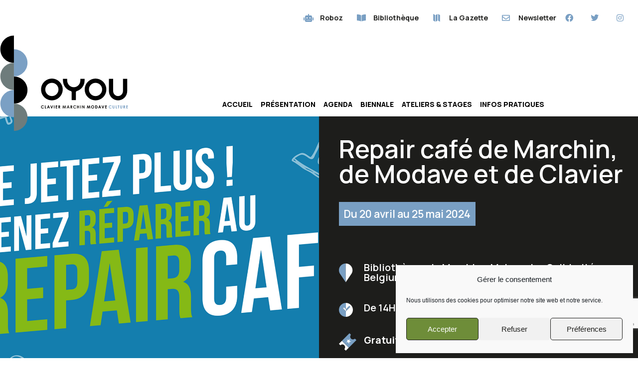

--- FILE ---
content_type: text/html; charset=UTF-8
request_url: https://www.oyou.be/evenements/repair-cafe-de-marchin/
body_size: 29493
content:
<!DOCTYPE html>
<html lang="fr-BE">
<head>
	<meta charset="UTF-8">
	<meta name="viewport" content="width=device-width, initial-scale=1.0, viewport-fit=cover" />		<link rel='stylesheet' id='tec-variables-full-css' href='https://www.oyou.be/wp-content/plugins/the-events-calendar/common/src/resources/css/variables-full.min.css?ver=4.14.5' media='all' />
<link rel='stylesheet' id='tec-variables-skeleton-css' href='https://www.oyou.be/wp-content/plugins/the-events-calendar/common/src/resources/css/variables-skeleton.min.css?ver=4.14.5' media='all' />
<link rel='stylesheet' id='tribe-common-skeleton-style-css' href='https://www.oyou.be/wp-content/plugins/the-events-calendar/common/src/resources/css/common-skeleton.min.css?ver=4.14.5' media='all' />
<link rel='stylesheet' id='tribe-common-full-style-css' href='https://www.oyou.be/wp-content/plugins/the-events-calendar/common/src/resources/css/common-full.min.css?ver=4.14.5' media='all' />
<link rel='stylesheet' id='tribe-events-views-v2-bootstrap-datepicker-styles-css' href='https://www.oyou.be/wp-content/plugins/the-events-calendar/vendor/bootstrap-datepicker/css/bootstrap-datepicker.standalone.min.css?ver=5.9.1' media='all' />
<link rel='stylesheet' id='tribe-tooltipster-css-css' href='https://www.oyou.be/wp-content/plugins/the-events-calendar/common/vendor/tooltipster/tooltipster.bundle.min.css?ver=4.14.5' media='all' />
<link rel='stylesheet' id='tribe-events-views-v2-skeleton-css' href='https://www.oyou.be/wp-content/plugins/the-events-calendar/src/resources/css/views-skeleton.min.css?ver=5.9.1' media='all' />
<link rel='stylesheet' id='tribe-events-views-v2-full-css' href='https://www.oyou.be/wp-content/plugins/the-events-calendar/src/resources/css/views-full.min.css?ver=5.9.1' media='all' />
<script src="https://www.oyou.be/wp-includes/js/jquery/jquery.min.js?ver=3.7.1" id="jquery-core-js"></script>
<script src="https://www.oyou.be/wp-includes/js/jquery/jquery-migrate.min.js?ver=3.4.1" id="jquery-migrate-js"></script>
<script src="https://www.oyou.be/wp-content/plugins/the-events-calendar/common/src/resources/js/tribe-common.min.js?ver=4.14.5" id="tribe-common-js"></script>
<script src="https://www.oyou.be/wp-content/plugins/the-events-calendar/src/resources/js/views/accordion.js?ver=5.9.1" id="tribe-events-views-v2-accordion-js"></script>
<script id="tribe-events-filterbar-views-filter-bar-state-js-js-extra">
var tribe_events_filter_bar_js_config = {"events":{"currency_symbol":"\u20ac","reverse_currency_position":true},"l10n":{"show_filters":"Show filters","hide_filters":"Hide filters","cost_range_currency_symbol_before":"\u003C%- currency_symbol %\u003E\u003C%- cost_low %\u003E - \u003C%- currency_symbol %\u003E\u003C%- cost_high %\u003E","cost_range_currency_symbol_after":"\u003C%- cost_low %\u003E\u003C%- currency_symbol %\u003E - \u003C%- cost_high %\u003E\u003C%- currency_symbol %\u003E"}};
//# sourceURL=tribe-events-filterbar-views-filter-bar-state-js-js-extra
</script>
<script src="https://www.oyou.be/wp-content/plugins/the-events-calendar-filterbar/src/resources/js/views/filter-bar-state.js?ver=5.2.0" id="tribe-events-filterbar-views-filter-bar-state-js-js"></script>
<link rel='stylesheet' id='tribe-events-pro-views-v2-skeleton-css' href='https://www.oyou.be/wp-content/plugins/events-calendar-pro/src/resources/css/views-skeleton.min.css?ver=5.9.1' media='all' />
<link rel='stylesheet' id='tribe-events-pro-views-v2-full-css' href='https://www.oyou.be/wp-content/plugins/events-calendar-pro/src/resources/css/views-full.min.css?ver=5.9.1' media='all' />
<meta name='robots' content='index, follow, max-image-preview:large, max-snippet:-1, max-video-preview:-1' />

	<!-- This site is optimized with the Yoast SEO plugin v22.3 - https://yoast.com/wordpress/plugins/seo/ -->
	<title>Repair café de Marchin, de Modave et de Clavier - OYOU</title>
	<link rel="canonical" href="https://www.oyou.be/evenements/repair-cafe-de-marchin/" />
	<meta property="og:locale" content="fr_FR" />
	<meta property="og:type" content="article" />
	<meta property="og:title" content="Repair café de Marchin, de Modave et de Clavier - OYOU" />
	<meta property="og:description" content="Samedi 18.05   14:00-17:00 Repair café de Clavier À l’ancienne école des Avins, rue du pont à 4560 Clavier &nbsp; Samedi 25.05    13:00-16:00 Repair café de Marchin À la bibliothèque (Place de Belle-Maison, 2) Petit électro, petit outillage, informatique, vélos, fauteuils roulants, petit mobilier et couture. &nbsp; Samedi 20.04   14:00-17:00 Samedi 15.06   &hellip; Continue reading Repair café de Marchin, de Modave et de Clavier" />
	<meta property="og:url" content="https://www.oyou.be/evenements/repair-cafe-de-marchin/" />
	<meta property="og:site_name" content="OYOU" />
	<meta property="article:modified_time" content="2024-04-02T13:32:31+00:00" />
	<meta property="og:image" content="https://www.oyou.be/wp-content/uploads/2022/12/CANEVAS_repair.png" />
	<meta property="og:image:width" content="2048" />
	<meta property="og:image:height" content="1152" />
	<meta property="og:image:type" content="image/png" />
	<meta name="twitter:card" content="summary_large_image" />
	<meta name="twitter:label1" content="Durée de lecture est." />
	<meta name="twitter:data1" content="1 minute" />
	<script type="application/ld+json" class="yoast-schema-graph">{"@context":"https://schema.org","@graph":[{"@type":"WebPage","@id":"https://www.oyou.be/evenements/repair-cafe-de-marchin/","url":"https://www.oyou.be/evenements/repair-cafe-de-marchin/","name":"Repair café de Marchin, de Modave et de Clavier - OYOU","isPartOf":{"@id":"https://www.oyou.be/#website"},"primaryImageOfPage":{"@id":"https://www.oyou.be/evenements/repair-cafe-de-marchin/#primaryimage"},"image":{"@id":"https://www.oyou.be/evenements/repair-cafe-de-marchin/#primaryimage"},"thumbnailUrl":"https://www.oyou.be/wp-content/uploads/2022/12/CANEVAS_repair.png","datePublished":"2022-12-21T08:47:52+00:00","dateModified":"2024-04-02T13:32:31+00:00","breadcrumb":{"@id":"https://www.oyou.be/evenements/repair-cafe-de-marchin/#breadcrumb"},"inLanguage":"fr-BE","potentialAction":[{"@type":"ReadAction","target":["https://www.oyou.be/evenements/repair-cafe-de-marchin/"]}]},{"@type":"ImageObject","inLanguage":"fr-BE","@id":"https://www.oyou.be/evenements/repair-cafe-de-marchin/#primaryimage","url":"https://www.oyou.be/wp-content/uploads/2022/12/CANEVAS_repair.png","contentUrl":"https://www.oyou.be/wp-content/uploads/2022/12/CANEVAS_repair.png","width":2048,"height":1152},{"@type":"BreadcrumbList","@id":"https://www.oyou.be/evenements/repair-cafe-de-marchin/#breadcrumb","itemListElement":[{"@type":"ListItem","position":1,"name":"Accueil","item":"https://www.oyou.be/"},{"@type":"ListItem","position":2,"name":"Events","item":"https://www.oyou.be/evenements/"},{"@type":"ListItem","position":3,"name":"Repair café de Marchin, de Modave et de Clavier"}]},{"@type":"WebSite","@id":"https://www.oyou.be/#website","url":"https://www.oyou.be/","name":"OYOU","description":"Clavier Marchin Modave Culture","publisher":{"@id":"https://www.oyou.be/#organization"},"potentialAction":[{"@type":"SearchAction","target":{"@type":"EntryPoint","urlTemplate":"https://www.oyou.be/?s={search_term_string}"},"query-input":"required name=search_term_string"}],"inLanguage":"fr-BE"},{"@type":"Organization","@id":"https://www.oyou.be/#organization","name":"OYOU","url":"https://www.oyou.be/","logo":{"@type":"ImageObject","inLanguage":"fr-BE","@id":"https://www.oyou.be/#/schema/logo/image/","url":"https://www.oyou.be/wp-content/uploads/2021/07/OYOU_logo.svg","contentUrl":"https://www.oyou.be/wp-content/uploads/2021/07/OYOU_logo.svg","caption":"OYOU"},"image":{"@id":"https://www.oyou.be/#/schema/logo/image/"}}]}</script>
	<!-- / Yoast SEO plugin. -->


<link rel="alternate" type="application/rss+xml" title="OYOU &raquo; Flux" href="https://www.oyou.be/feed/" />
<link rel="alternate" type="application/rss+xml" title="OYOU &raquo; Flux des commentaires" href="https://www.oyou.be/comments/feed/" />
<link rel="alternate" type="text/calendar" title="OYOU &raquo; iCal Feed" href="https://www.oyou.be/evenements/?ical=1" />
<link rel="alternate" type="application/rss+xml" title="OYOU &raquo; Repair café de Marchin, de Modave et de Clavier Flux des commentaires" href="https://www.oyou.be/evenements/repair-cafe-de-marchin/feed/" />
<link rel="alternate" title="oEmbed (JSON)" type="application/json+oembed" href="https://www.oyou.be/wp-json/oembed/1.0/embed?url=https%3A%2F%2Fwww.oyou.be%2Fevenements%2Frepair-cafe-de-marchin%2F" />
<link rel="alternate" title="oEmbed (XML)" type="text/xml+oembed" href="https://www.oyou.be/wp-json/oembed/1.0/embed?url=https%3A%2F%2Fwww.oyou.be%2Fevenements%2Frepair-cafe-de-marchin%2F&#038;format=xml" />
<style id='wp-img-auto-sizes-contain-inline-css'>
img:is([sizes=auto i],[sizes^="auto," i]){contain-intrinsic-size:3000px 1500px}
/*# sourceURL=wp-img-auto-sizes-contain-inline-css */
</style>
<link rel='stylesheet' id='tribe-events-full-pro-calendar-style-css' href='https://www.oyou.be/wp-content/plugins/events-calendar-pro/src/resources/css/tribe-events-pro-full.min.css?ver=5.9.1' media='all' />
<link rel='stylesheet' id='tribe-select2-css-css' href='https://www.oyou.be/wp-content/plugins/the-events-calendar/common/vendor/tribe-selectWoo/dist/css/selectWoo.min.css?ver=4.14.5' media='all' />
<link rel='stylesheet' id='tribe-dependency-style-css' href='https://www.oyou.be/wp-content/plugins/the-events-calendar/common/src/resources/css/dependency.min.css?ver=4.14.5' media='all' />
<link rel='stylesheet' id='tribe-bumpdown-css-css' href='https://www.oyou.be/wp-content/plugins/the-events-calendar/common/src/resources/css/bumpdown.min.css?ver=4.14.5' media='all' />
<link rel='stylesheet' id='tribe-buttonset-style-css' href='https://www.oyou.be/wp-content/plugins/the-events-calendar/common/src/resources/css/buttonset.min.css?ver=4.14.5' media='all' />
<link rel='stylesheet' id='tribe-common-admin-css' href='https://www.oyou.be/wp-content/plugins/the-events-calendar/common/src/resources/css/tribe-common-admin.min.css?ver=4.14.5' media='all' />
<link rel='stylesheet' id='dashicons-css' href='https://www.oyou.be/wp-includes/css/dashicons.min.css?ver=6.9' media='all' />
<link rel='stylesheet' id='tribe-filterbar-mobile-styles-css' href='https://www.oyou.be/wp-content/plugins/the-events-calendar-filterbar/src/resources/css/filter-view-mobile.min.css?ver=5.2.0' media='only screen and (max-width: 768px)' />
<link rel='stylesheet' id='tribe-filterbar-styles-css' href='https://www.oyou.be/wp-content/plugins/the-events-calendar-filterbar/src/resources/css/filter-view.min.css?ver=5.2.0' media='all' />
<link rel='stylesheet' id='tribe-events-calendar-pro-style-css' href='https://www.oyou.be/wp-content/plugins/events-calendar-pro/src/resources/css/tribe-events-pro-theme.min.css?ver=5.9.1' media='all' />
<link rel='stylesheet' id='tribe-events-calendar-full-pro-mobile-style-css' href='https://www.oyou.be/wp-content/plugins/events-calendar-pro/src/resources/css/tribe-events-pro-full-mobile.min.css?ver=5.9.1' media='only screen and (max-width: 768px)' />
<link rel='stylesheet' id='tribe-events-custom-jquery-styles-css' href='https://www.oyou.be/wp-content/plugins/the-events-calendar/vendor/jquery/smoothness/jquery-ui-1.8.23.custom.css?ver=5.9.1' media='all' />
<link rel='stylesheet' id='tribe-events-filterbar-views-v2-1-filter-bar-skeleton-css' href='https://www.oyou.be/wp-content/plugins/the-events-calendar-filterbar/src/resources/css/views-filter-bar-skeleton.min.css?ver=5.2.0' media='all' />
<link rel='stylesheet' id='tribe-events-filterbar-views-v2-1-filter-bar-full-css' href='https://www.oyou.be/wp-content/plugins/the-events-calendar-filterbar/src/resources/css/views-filter-bar-full.min.css?ver=5.2.0' media='all' />
<link rel='stylesheet' id='tribe-events-calendar-pro-mobile-style-css' href='https://www.oyou.be/wp-content/plugins/events-calendar-pro/src/resources/css/tribe-events-pro-theme-mobile.min.css?ver=5.9.1' media='only screen and (max-width: 768px)' />
<link rel='stylesheet' id='tribe-events-v2-single-skeleton-css' href='https://www.oyou.be/wp-content/plugins/the-events-calendar/src/resources/css/tribe-events-single-skeleton.min.css?ver=5.9.1' media='all' />
<link rel='stylesheet' id='tribe-events-v2-single-skeleton-full-css' href='https://www.oyou.be/wp-content/plugins/the-events-calendar/src/resources/css/tribe-events-single-full.min.css?ver=5.9.1' media='all' />
<style id='wp-emoji-styles-inline-css'>

	img.wp-smiley, img.emoji {
		display: inline !important;
		border: none !important;
		box-shadow: none !important;
		height: 1em !important;
		width: 1em !important;
		margin: 0 0.07em !important;
		vertical-align: -0.1em !important;
		background: none !important;
		padding: 0 !important;
	}
/*# sourceURL=wp-emoji-styles-inline-css */
</style>
<link rel='stylesheet' id='wp-block-library-css' href='https://www.oyou.be/wp-includes/css/dist/block-library/style.min.css?ver=6.9' media='all' />

<style id='classic-theme-styles-inline-css'>
/*! This file is auto-generated */
.wp-block-button__link{color:#fff;background-color:#32373c;border-radius:9999px;box-shadow:none;text-decoration:none;padding:calc(.667em + 2px) calc(1.333em + 2px);font-size:1.125em}.wp-block-file__button{background:#32373c;color:#fff;text-decoration:none}
/*# sourceURL=/wp-includes/css/classic-themes.min.css */
</style>
<link rel='stylesheet' id='htmega-block-common-style-css' href='https://www.oyou.be/wp-content/plugins/ht-mega-for-elementor/htmega-blocks/src/assets/css/common-style.css?ver=2.4.8' media='all' />
<link rel='stylesheet' id='slick-css' href='https://www.oyou.be/wp-content/plugins/ht-mega-for-elementor/assets/css/slick.min.css?ver=2.4.8' media='all' />
<link rel='stylesheet' id='htmega-block-fontawesome-css' href='https://www.oyou.be/wp-content/plugins/ht-mega-for-elementor/admin/assets/extensions/ht-menu/css/font-awesome.min.css?ver=2.4.8' media='all' />
<link rel='stylesheet' id='htmega-block-style-css' href='https://www.oyou.be/wp-content/plugins/ht-mega-for-elementor/htmega-blocks/build/style-blocks-htmega.css?ver=2.4.8' media='all' />
<link rel='stylesheet' id='cpsh-shortcodes-css' href='https://www.oyou.be/wp-content/plugins/column-shortcodes//assets/css/shortcodes.css?ver=1.0.1' media='all' />
<link rel='stylesheet' id='contact-form-7-css' href='https://www.oyou.be/wp-content/plugins/contact-form-7/includes/css/styles.css?ver=5.9.2' media='all' />
<link rel='stylesheet' id='rtec_styles-css' href='https://www.oyou.be/wp-content/plugins/registrations-for-the-events-calendar/css/rtec-styles.css?ver=2.9.5' media='all' />
<link rel='stylesheet' id='cmplz-general-css' href='https://www.oyou.be/wp-content/plugins/complianz-gdpr/assets/css/cookieblocker.min.css?ver=1710935991' media='all' />
<link rel='stylesheet' id='htbbootstrap-css' href='https://www.oyou.be/wp-content/plugins/ht-mega-for-elementor/assets/css/htbbootstrap.css?ver=2.4.8' media='all' />
<link rel='stylesheet' id='font-awesome-css' href='https://www.oyou.be/wp-content/plugins/elementor/assets/lib/font-awesome/css/font-awesome.min.css?ver=4.7.0' media='all' />
<link rel='stylesheet' id='htmega-animation-css' href='https://www.oyou.be/wp-content/plugins/ht-mega-for-elementor/assets/css/animation.css?ver=2.4.8' media='all' />
<link rel='stylesheet' id='htmega-keyframes-css' href='https://www.oyou.be/wp-content/plugins/ht-mega-for-elementor/assets/css/htmega-keyframes.css?ver=2.4.8' media='all' />
<link rel='stylesheet' id='htbuilder-main-css' href='https://www.oyou.be/wp-content/plugins/ht-mega-for-elementor/assets/extensions/ht-builder/css/htbuilder.css?ver=2.4.8' media='all' />
<link rel='stylesheet' id='twenty-twenty-one-style-css' href='https://www.oyou.be/wp-content/themes/twentytwentyone/style.css?ver=1.4' media='all' />
<link rel='stylesheet' id='twenty-twenty-one-print-style-css' href='https://www.oyou.be/wp-content/themes/twentytwentyone/assets/css/print.css?ver=1.4' media='print' />
<link rel='stylesheet' id='elementor-icons-css' href='https://www.oyou.be/wp-content/plugins/elementor/assets/lib/eicons/css/elementor-icons.min.css?ver=5.29.0' media='all' />
<link rel='stylesheet' id='elementor-frontend-css' href='https://www.oyou.be/wp-content/plugins/elementor/assets/css/frontend-lite.min.css?ver=3.20.1' media='all' />
<style id='elementor-frontend-inline-css'>
.elementor-kit-5{--e-global-color-primary:#799FC3;--e-global-color-secondary:#6E7C7C;--e-global-color-text:#1D1D1B;--e-global-color-accent:#D7C724;--e-global-color-afe749c:#FFFFFF;--e-global-color-ddf5063:#1D1D1B;--e-global-color-d6c26dc:#6E8D39;--e-global-color-9bc95b8:#F2F5F9;--e-global-color-3249c39:#262a2b;--e-global-color-cb0bce0:#0E0E0E;--e-global-typography-primary-font-family:"Manrope";--e-global-typography-primary-font-weight:600;--e-global-typography-secondary-font-family:"Manrope";--e-global-typography-secondary-font-weight:400;--e-global-typography-text-font-family:"Manrope";--e-global-typography-text-font-weight:400;--e-global-typography-accent-font-family:"Manrope";--e-global-typography-accent-font-weight:500;--e-global-typography-26e4321-font-family:"Manrope";--e-global-typography-26e4321-font-size:64px;--e-global-typography-26e4321-font-weight:bold;--e-global-typography-26e4321-line-height:87px;--e-global-typography-2663a53-font-family:"Manrope";--e-global-typography-2663a53-font-size:20px;--e-global-typography-2663a53-font-weight:bold;--e-global-typography-2663a53-line-height:26px;--e-global-typography-4b30f8a-font-family:"Manrope";--e-global-typography-4b30f8a-font-size:16px;--e-global-typography-4b30f8a-font-weight:200;--e-global-typography-4b30f8a-line-height:28px;--e-global-typography-5f0de73-font-family:"Manrope";--e-global-typography-5f0de73-font-size:28px;--e-global-typography-5f0de73-font-weight:bold;--e-global-typography-bf4ecec-font-family:"Manrope";--e-global-typography-bf4ecec-font-size:50px;--e-global-typography-bf4ecec-font-weight:bold;background-color:#FFFFFF;}.elementor-kit-5 a{color:var( --e-global-color-secondary );}.elementor-kit-5 a:hover{color:var( --e-global-color-text );}.elementor-section.elementor-section-boxed > .elementor-container{max-width:1140px;}.e-con{--container-max-width:1140px;}.elementor-widget:not(:last-child){margin-block-end:20px;}.elementor-element{--widgets-spacing:20px 20px;}{}h1.entry-title{display:var(--page-title-display);}.elementor-kit-5 e-page-transition{background-color:#FFBC7D;}@media(max-width:1024px){.elementor-section.elementor-section-boxed > .elementor-container{max-width:1024px;}.e-con{--container-max-width:1024px;}}@media(max-width:767px){.elementor-section.elementor-section-boxed > .elementor-container{max-width:767px;}.e-con{--container-max-width:767px;}}/* Start custom CSS */.more_button .elementor-align-icon-right{
    margin-left: 16px;
    margin-top: -4px;
}/* End custom CSS */
.elementor-widget-heading .elementor-heading-title{color:var( --e-global-color-primary );font-family:var( --e-global-typography-primary-font-family ), Sans-serif;font-weight:var( --e-global-typography-primary-font-weight );}.elementor-widget-image .widget-image-caption{color:var( --e-global-color-text );font-family:var( --e-global-typography-text-font-family ), Sans-serif;font-weight:var( --e-global-typography-text-font-weight );}.elementor-widget-text-editor{color:var( --e-global-color-text );font-family:var( --e-global-typography-text-font-family ), Sans-serif;font-weight:var( --e-global-typography-text-font-weight );}.elementor-widget-text-editor.elementor-drop-cap-view-stacked .elementor-drop-cap{background-color:var( --e-global-color-primary );}.elementor-widget-text-editor.elementor-drop-cap-view-framed .elementor-drop-cap, .elementor-widget-text-editor.elementor-drop-cap-view-default .elementor-drop-cap{color:var( --e-global-color-primary );border-color:var( --e-global-color-primary );}.elementor-widget-button .elementor-button{font-family:var( --e-global-typography-accent-font-family ), Sans-serif;font-weight:var( --e-global-typography-accent-font-weight );background-color:var( --e-global-color-accent );}.elementor-widget-divider{--divider-color:var( --e-global-color-secondary );}.elementor-widget-divider .elementor-divider__text{color:var( --e-global-color-secondary );font-family:var( --e-global-typography-secondary-font-family ), Sans-serif;font-weight:var( --e-global-typography-secondary-font-weight );}.elementor-widget-divider.elementor-view-stacked .elementor-icon{background-color:var( --e-global-color-secondary );}.elementor-widget-divider.elementor-view-framed .elementor-icon, .elementor-widget-divider.elementor-view-default .elementor-icon{color:var( --e-global-color-secondary );border-color:var( --e-global-color-secondary );}.elementor-widget-divider.elementor-view-framed .elementor-icon, .elementor-widget-divider.elementor-view-default .elementor-icon svg{fill:var( --e-global-color-secondary );}.elementor-widget-image-box .elementor-image-box-title{color:var( --e-global-color-primary );font-family:var( --e-global-typography-primary-font-family ), Sans-serif;font-weight:var( --e-global-typography-primary-font-weight );}.elementor-widget-image-box .elementor-image-box-description{color:var( --e-global-color-text );font-family:var( --e-global-typography-text-font-family ), Sans-serif;font-weight:var( --e-global-typography-text-font-weight );}.elementor-widget-icon.elementor-view-stacked .elementor-icon{background-color:var( --e-global-color-primary );}.elementor-widget-icon.elementor-view-framed .elementor-icon, .elementor-widget-icon.elementor-view-default .elementor-icon{color:var( --e-global-color-primary );border-color:var( --e-global-color-primary );}.elementor-widget-icon.elementor-view-framed .elementor-icon, .elementor-widget-icon.elementor-view-default .elementor-icon svg{fill:var( --e-global-color-primary );}.elementor-widget-icon-box.elementor-view-stacked .elementor-icon{background-color:var( --e-global-color-primary );}.elementor-widget-icon-box.elementor-view-framed .elementor-icon, .elementor-widget-icon-box.elementor-view-default .elementor-icon{fill:var( --e-global-color-primary );color:var( --e-global-color-primary );border-color:var( --e-global-color-primary );}.elementor-widget-icon-box .elementor-icon-box-title{color:var( --e-global-color-primary );}.elementor-widget-icon-box .elementor-icon-box-title, .elementor-widget-icon-box .elementor-icon-box-title a{font-family:var( --e-global-typography-primary-font-family ), Sans-serif;font-weight:var( --e-global-typography-primary-font-weight );}.elementor-widget-icon-box .elementor-icon-box-description{color:var( --e-global-color-text );font-family:var( --e-global-typography-text-font-family ), Sans-serif;font-weight:var( --e-global-typography-text-font-weight );}.elementor-widget-star-rating .elementor-star-rating__title{color:var( --e-global-color-text );font-family:var( --e-global-typography-text-font-family ), Sans-serif;font-weight:var( --e-global-typography-text-font-weight );}.elementor-widget-image-gallery .gallery-item .gallery-caption{font-family:var( --e-global-typography-accent-font-family ), Sans-serif;font-weight:var( --e-global-typography-accent-font-weight );}.elementor-widget-icon-list .elementor-icon-list-item:not(:last-child):after{border-color:var( --e-global-color-text );}.elementor-widget-icon-list .elementor-icon-list-icon i{color:var( --e-global-color-primary );}.elementor-widget-icon-list .elementor-icon-list-icon svg{fill:var( --e-global-color-primary );}.elementor-widget-icon-list .elementor-icon-list-item > .elementor-icon-list-text, .elementor-widget-icon-list .elementor-icon-list-item > a{font-family:var( --e-global-typography-text-font-family ), Sans-serif;font-weight:var( --e-global-typography-text-font-weight );}.elementor-widget-icon-list .elementor-icon-list-text{color:var( --e-global-color-secondary );}.elementor-widget-counter .elementor-counter-number-wrapper{color:var( --e-global-color-primary );font-family:var( --e-global-typography-primary-font-family ), Sans-serif;font-weight:var( --e-global-typography-primary-font-weight );}.elementor-widget-counter .elementor-counter-title{color:var( --e-global-color-secondary );font-family:var( --e-global-typography-secondary-font-family ), Sans-serif;font-weight:var( --e-global-typography-secondary-font-weight );}.elementor-widget-progress .elementor-progress-wrapper .elementor-progress-bar{background-color:var( --e-global-color-primary );}.elementor-widget-progress .elementor-title{color:var( --e-global-color-primary );font-family:var( --e-global-typography-text-font-family ), Sans-serif;font-weight:var( --e-global-typography-text-font-weight );}.elementor-widget-testimonial .elementor-testimonial-content{color:var( --e-global-color-text );font-family:var( --e-global-typography-text-font-family ), Sans-serif;font-weight:var( --e-global-typography-text-font-weight );}.elementor-widget-testimonial .elementor-testimonial-name{color:var( --e-global-color-primary );font-family:var( --e-global-typography-primary-font-family ), Sans-serif;font-weight:var( --e-global-typography-primary-font-weight );}.elementor-widget-testimonial .elementor-testimonial-job{color:var( --e-global-color-secondary );font-family:var( --e-global-typography-secondary-font-family ), Sans-serif;font-weight:var( --e-global-typography-secondary-font-weight );}.elementor-widget-tabs .elementor-tab-title, .elementor-widget-tabs .elementor-tab-title a{color:var( --e-global-color-primary );}.elementor-widget-tabs .elementor-tab-title.elementor-active,
					 .elementor-widget-tabs .elementor-tab-title.elementor-active a{color:var( --e-global-color-accent );}.elementor-widget-tabs .elementor-tab-title{font-family:var( --e-global-typography-primary-font-family ), Sans-serif;font-weight:var( --e-global-typography-primary-font-weight );}.elementor-widget-tabs .elementor-tab-content{color:var( --e-global-color-text );font-family:var( --e-global-typography-text-font-family ), Sans-serif;font-weight:var( --e-global-typography-text-font-weight );}.elementor-widget-accordion .elementor-accordion-icon, .elementor-widget-accordion .elementor-accordion-title{color:var( --e-global-color-primary );}.elementor-widget-accordion .elementor-accordion-icon svg{fill:var( --e-global-color-primary );}.elementor-widget-accordion .elementor-active .elementor-accordion-icon, .elementor-widget-accordion .elementor-active .elementor-accordion-title{color:var( --e-global-color-accent );}.elementor-widget-accordion .elementor-active .elementor-accordion-icon svg{fill:var( --e-global-color-accent );}.elementor-widget-accordion .elementor-accordion-title{font-family:var( --e-global-typography-primary-font-family ), Sans-serif;font-weight:var( --e-global-typography-primary-font-weight );}.elementor-widget-accordion .elementor-tab-content{color:var( --e-global-color-text );font-family:var( --e-global-typography-text-font-family ), Sans-serif;font-weight:var( --e-global-typography-text-font-weight );}.elementor-widget-toggle .elementor-toggle-title, .elementor-widget-toggle .elementor-toggle-icon{color:var( --e-global-color-primary );}.elementor-widget-toggle .elementor-toggle-icon svg{fill:var( --e-global-color-primary );}.elementor-widget-toggle .elementor-tab-title.elementor-active a, .elementor-widget-toggle .elementor-tab-title.elementor-active .elementor-toggle-icon{color:var( --e-global-color-accent );}.elementor-widget-toggle .elementor-toggle-title{font-family:var( --e-global-typography-primary-font-family ), Sans-serif;font-weight:var( --e-global-typography-primary-font-weight );}.elementor-widget-toggle .elementor-tab-content{color:var( --e-global-color-text );font-family:var( --e-global-typography-text-font-family ), Sans-serif;font-weight:var( --e-global-typography-text-font-weight );}.elementor-widget-alert .elementor-alert-title{font-family:var( --e-global-typography-primary-font-family ), Sans-serif;font-weight:var( --e-global-typography-primary-font-weight );}.elementor-widget-alert .elementor-alert-description{font-family:var( --e-global-typography-text-font-family ), Sans-serif;font-weight:var( --e-global-typography-text-font-weight );}.elementor-widget-text-path{font-family:var( --e-global-typography-text-font-family ), Sans-serif;font-weight:var( --e-global-typography-text-font-weight );}.elementor-widget-theme-site-logo .widget-image-caption{color:var( --e-global-color-text );font-family:var( --e-global-typography-text-font-family ), Sans-serif;font-weight:var( --e-global-typography-text-font-weight );}.elementor-widget-theme-site-title .elementor-heading-title{color:var( --e-global-color-primary );font-family:var( --e-global-typography-primary-font-family ), Sans-serif;font-weight:var( --e-global-typography-primary-font-weight );}.elementor-widget-theme-page-title .elementor-heading-title{color:var( --e-global-color-primary );font-family:var( --e-global-typography-primary-font-family ), Sans-serif;font-weight:var( --e-global-typography-primary-font-weight );}.elementor-widget-theme-post-title .elementor-heading-title{color:var( --e-global-color-primary );font-family:var( --e-global-typography-primary-font-family ), Sans-serif;font-weight:var( --e-global-typography-primary-font-weight );}.elementor-widget-theme-post-excerpt .elementor-widget-container{color:var( --e-global-color-text );font-family:var( --e-global-typography-text-font-family ), Sans-serif;font-weight:var( --e-global-typography-text-font-weight );}.elementor-widget-theme-post-content{color:var( --e-global-color-text );font-family:var( --e-global-typography-text-font-family ), Sans-serif;font-weight:var( --e-global-typography-text-font-weight );}.elementor-widget-theme-post-featured-image .widget-image-caption{color:var( --e-global-color-text );font-family:var( --e-global-typography-text-font-family ), Sans-serif;font-weight:var( --e-global-typography-text-font-weight );}.elementor-widget-theme-archive-title .elementor-heading-title{color:var( --e-global-color-primary );font-family:var( --e-global-typography-primary-font-family ), Sans-serif;font-weight:var( --e-global-typography-primary-font-weight );}.elementor-widget-archive-posts .elementor-post__title, .elementor-widget-archive-posts .elementor-post__title a{color:var( --e-global-color-secondary );font-family:var( --e-global-typography-primary-font-family ), Sans-serif;font-weight:var( --e-global-typography-primary-font-weight );}.elementor-widget-archive-posts .elementor-post__meta-data{font-family:var( --e-global-typography-secondary-font-family ), Sans-serif;font-weight:var( --e-global-typography-secondary-font-weight );}.elementor-widget-archive-posts .elementor-post__excerpt p{font-family:var( --e-global-typography-text-font-family ), Sans-serif;font-weight:var( --e-global-typography-text-font-weight );}.elementor-widget-archive-posts .elementor-post__read-more{color:var( --e-global-color-accent );}.elementor-widget-archive-posts a.elementor-post__read-more{font-family:var( --e-global-typography-accent-font-family ), Sans-serif;font-weight:var( --e-global-typography-accent-font-weight );}.elementor-widget-archive-posts .elementor-post__card .elementor-post__badge{background-color:var( --e-global-color-accent );font-family:var( --e-global-typography-accent-font-family ), Sans-serif;font-weight:var( --e-global-typography-accent-font-weight );}.elementor-widget-archive-posts .elementor-pagination{font-family:var( --e-global-typography-secondary-font-family ), Sans-serif;font-weight:var( --e-global-typography-secondary-font-weight );}.elementor-widget-archive-posts .elementor-button{font-family:var( --e-global-typography-accent-font-family ), Sans-serif;font-weight:var( --e-global-typography-accent-font-weight );background-color:var( --e-global-color-accent );}.elementor-widget-archive-posts .e-load-more-message{font-family:var( --e-global-typography-secondary-font-family ), Sans-serif;font-weight:var( --e-global-typography-secondary-font-weight );}.elementor-widget-archive-posts .elementor-posts-nothing-found{color:var( --e-global-color-text );font-family:var( --e-global-typography-text-font-family ), Sans-serif;font-weight:var( --e-global-typography-text-font-weight );}.elementor-widget-loop-grid .elementor-pagination{font-family:var( --e-global-typography-secondary-font-family ), Sans-serif;font-weight:var( --e-global-typography-secondary-font-weight );}.elementor-widget-loop-grid .elementor-button{font-family:var( --e-global-typography-accent-font-family ), Sans-serif;font-weight:var( --e-global-typography-accent-font-weight );background-color:var( --e-global-color-accent );}.elementor-widget-loop-grid .e-load-more-message{font-family:var( --e-global-typography-secondary-font-family ), Sans-serif;font-weight:var( --e-global-typography-secondary-font-weight );}.elementor-widget-posts .elementor-post__title, .elementor-widget-posts .elementor-post__title a{color:var( --e-global-color-secondary );font-family:var( --e-global-typography-primary-font-family ), Sans-serif;font-weight:var( --e-global-typography-primary-font-weight );}.elementor-widget-posts .elementor-post__meta-data{font-family:var( --e-global-typography-secondary-font-family ), Sans-serif;font-weight:var( --e-global-typography-secondary-font-weight );}.elementor-widget-posts .elementor-post__excerpt p{font-family:var( --e-global-typography-text-font-family ), Sans-serif;font-weight:var( --e-global-typography-text-font-weight );}.elementor-widget-posts .elementor-post__read-more{color:var( --e-global-color-accent );}.elementor-widget-posts a.elementor-post__read-more{font-family:var( --e-global-typography-accent-font-family ), Sans-serif;font-weight:var( --e-global-typography-accent-font-weight );}.elementor-widget-posts .elementor-post__card .elementor-post__badge{background-color:var( --e-global-color-accent );font-family:var( --e-global-typography-accent-font-family ), Sans-serif;font-weight:var( --e-global-typography-accent-font-weight );}.elementor-widget-posts .elementor-pagination{font-family:var( --e-global-typography-secondary-font-family ), Sans-serif;font-weight:var( --e-global-typography-secondary-font-weight );}.elementor-widget-posts .elementor-button{font-family:var( --e-global-typography-accent-font-family ), Sans-serif;font-weight:var( --e-global-typography-accent-font-weight );background-color:var( --e-global-color-accent );}.elementor-widget-posts .e-load-more-message{font-family:var( --e-global-typography-secondary-font-family ), Sans-serif;font-weight:var( --e-global-typography-secondary-font-weight );}.elementor-widget-portfolio a .elementor-portfolio-item__overlay{background-color:var( --e-global-color-accent );}.elementor-widget-portfolio .elementor-portfolio-item__title{font-family:var( --e-global-typography-primary-font-family ), Sans-serif;font-weight:var( --e-global-typography-primary-font-weight );}.elementor-widget-portfolio .elementor-portfolio__filter{color:var( --e-global-color-text );font-family:var( --e-global-typography-primary-font-family ), Sans-serif;font-weight:var( --e-global-typography-primary-font-weight );}.elementor-widget-portfolio .elementor-portfolio__filter.elementor-active{color:var( --e-global-color-primary );}.elementor-widget-gallery .elementor-gallery-item__title{font-family:var( --e-global-typography-primary-font-family ), Sans-serif;font-weight:var( --e-global-typography-primary-font-weight );}.elementor-widget-gallery .elementor-gallery-item__description{font-family:var( --e-global-typography-text-font-family ), Sans-serif;font-weight:var( --e-global-typography-text-font-weight );}.elementor-widget-gallery{--galleries-title-color-normal:var( --e-global-color-primary );--galleries-title-color-hover:var( --e-global-color-secondary );--galleries-pointer-bg-color-hover:var( --e-global-color-accent );--gallery-title-color-active:var( --e-global-color-secondary );--galleries-pointer-bg-color-active:var( --e-global-color-accent );}.elementor-widget-gallery .elementor-gallery-title{font-family:var( --e-global-typography-primary-font-family ), Sans-serif;font-weight:var( --e-global-typography-primary-font-weight );}.elementor-widget-form .elementor-field-group > label, .elementor-widget-form .elementor-field-subgroup label{color:var( --e-global-color-text );}.elementor-widget-form .elementor-field-group > label{font-family:var( --e-global-typography-text-font-family ), Sans-serif;font-weight:var( --e-global-typography-text-font-weight );}.elementor-widget-form .elementor-field-type-html{color:var( --e-global-color-text );font-family:var( --e-global-typography-text-font-family ), Sans-serif;font-weight:var( --e-global-typography-text-font-weight );}.elementor-widget-form .elementor-field-group .elementor-field{color:var( --e-global-color-text );}.elementor-widget-form .elementor-field-group .elementor-field, .elementor-widget-form .elementor-field-subgroup label{font-family:var( --e-global-typography-text-font-family ), Sans-serif;font-weight:var( --e-global-typography-text-font-weight );}.elementor-widget-form .elementor-button{font-family:var( --e-global-typography-accent-font-family ), Sans-serif;font-weight:var( --e-global-typography-accent-font-weight );}.elementor-widget-form .e-form__buttons__wrapper__button-next{background-color:var( --e-global-color-accent );}.elementor-widget-form .elementor-button[type="submit"]{background-color:var( --e-global-color-accent );}.elementor-widget-form .e-form__buttons__wrapper__button-previous{background-color:var( --e-global-color-accent );}.elementor-widget-form .elementor-message{font-family:var( --e-global-typography-text-font-family ), Sans-serif;font-weight:var( --e-global-typography-text-font-weight );}.elementor-widget-form .e-form__indicators__indicator, .elementor-widget-form .e-form__indicators__indicator__label{font-family:var( --e-global-typography-accent-font-family ), Sans-serif;font-weight:var( --e-global-typography-accent-font-weight );}.elementor-widget-form{--e-form-steps-indicator-inactive-primary-color:var( --e-global-color-text );--e-form-steps-indicator-active-primary-color:var( --e-global-color-accent );--e-form-steps-indicator-completed-primary-color:var( --e-global-color-accent );--e-form-steps-indicator-progress-color:var( --e-global-color-accent );--e-form-steps-indicator-progress-background-color:var( --e-global-color-text );--e-form-steps-indicator-progress-meter-color:var( --e-global-color-text );}.elementor-widget-form .e-form__indicators__indicator__progress__meter{font-family:var( --e-global-typography-accent-font-family ), Sans-serif;font-weight:var( --e-global-typography-accent-font-weight );}.elementor-widget-login .elementor-field-group > a{color:var( --e-global-color-text );}.elementor-widget-login .elementor-field-group > a:hover{color:var( --e-global-color-accent );}.elementor-widget-login .elementor-form-fields-wrapper label{color:var( --e-global-color-text );font-family:var( --e-global-typography-text-font-family ), Sans-serif;font-weight:var( --e-global-typography-text-font-weight );}.elementor-widget-login .elementor-field-group .elementor-field{color:var( --e-global-color-text );}.elementor-widget-login .elementor-field-group .elementor-field, .elementor-widget-login .elementor-field-subgroup label{font-family:var( --e-global-typography-text-font-family ), Sans-serif;font-weight:var( --e-global-typography-text-font-weight );}.elementor-widget-login .elementor-button{font-family:var( --e-global-typography-accent-font-family ), Sans-serif;font-weight:var( --e-global-typography-accent-font-weight );background-color:var( --e-global-color-accent );}.elementor-widget-login .elementor-widget-container .elementor-login__logged-in-message{color:var( --e-global-color-text );font-family:var( --e-global-typography-text-font-family ), Sans-serif;font-weight:var( --e-global-typography-text-font-weight );}.elementor-widget-slides .elementor-slide-heading{font-family:var( --e-global-typography-primary-font-family ), Sans-serif;font-weight:var( --e-global-typography-primary-font-weight );}.elementor-widget-slides .elementor-slide-description{font-family:var( --e-global-typography-secondary-font-family ), Sans-serif;font-weight:var( --e-global-typography-secondary-font-weight );}.elementor-widget-slides .elementor-slide-button{font-family:var( --e-global-typography-accent-font-family ), Sans-serif;font-weight:var( --e-global-typography-accent-font-weight );}.elementor-widget-nav-menu .elementor-nav-menu .elementor-item{font-family:var( --e-global-typography-primary-font-family ), Sans-serif;font-weight:var( --e-global-typography-primary-font-weight );}.elementor-widget-nav-menu .elementor-nav-menu--main .elementor-item{color:var( --e-global-color-text );fill:var( --e-global-color-text );}.elementor-widget-nav-menu .elementor-nav-menu--main .elementor-item:hover,
					.elementor-widget-nav-menu .elementor-nav-menu--main .elementor-item.elementor-item-active,
					.elementor-widget-nav-menu .elementor-nav-menu--main .elementor-item.highlighted,
					.elementor-widget-nav-menu .elementor-nav-menu--main .elementor-item:focus{color:var( --e-global-color-accent );fill:var( --e-global-color-accent );}.elementor-widget-nav-menu .elementor-nav-menu--main:not(.e--pointer-framed) .elementor-item:before,
					.elementor-widget-nav-menu .elementor-nav-menu--main:not(.e--pointer-framed) .elementor-item:after{background-color:var( --e-global-color-accent );}.elementor-widget-nav-menu .e--pointer-framed .elementor-item:before,
					.elementor-widget-nav-menu .e--pointer-framed .elementor-item:after{border-color:var( --e-global-color-accent );}.elementor-widget-nav-menu{--e-nav-menu-divider-color:var( --e-global-color-text );}.elementor-widget-nav-menu .elementor-nav-menu--dropdown .elementor-item, .elementor-widget-nav-menu .elementor-nav-menu--dropdown  .elementor-sub-item{font-family:var( --e-global-typography-accent-font-family ), Sans-serif;font-weight:var( --e-global-typography-accent-font-weight );}.elementor-widget-animated-headline .elementor-headline-dynamic-wrapper path{stroke:var( --e-global-color-accent );}.elementor-widget-animated-headline .elementor-headline-plain-text{color:var( --e-global-color-secondary );}.elementor-widget-animated-headline .elementor-headline{font-family:var( --e-global-typography-primary-font-family ), Sans-serif;font-weight:var( --e-global-typography-primary-font-weight );}.elementor-widget-animated-headline{--dynamic-text-color:var( --e-global-color-secondary );}.elementor-widget-animated-headline .elementor-headline-dynamic-text{font-family:var( --e-global-typography-primary-font-family ), Sans-serif;font-weight:var( --e-global-typography-primary-font-weight );}.elementor-widget-hotspot .widget-image-caption{font-family:var( --e-global-typography-text-font-family ), Sans-serif;font-weight:var( --e-global-typography-text-font-weight );}.elementor-widget-hotspot{--hotspot-color:var( --e-global-color-primary );--hotspot-box-color:var( --e-global-color-secondary );--tooltip-color:var( --e-global-color-secondary );}.elementor-widget-hotspot .e-hotspot__label{font-family:var( --e-global-typography-primary-font-family ), Sans-serif;font-weight:var( --e-global-typography-primary-font-weight );}.elementor-widget-hotspot .e-hotspot__tooltip{font-family:var( --e-global-typography-secondary-font-family ), Sans-serif;font-weight:var( --e-global-typography-secondary-font-weight );}.elementor-widget-price-list .elementor-price-list-header{color:var( --e-global-color-primary );font-family:var( --e-global-typography-primary-font-family ), Sans-serif;font-weight:var( --e-global-typography-primary-font-weight );}.elementor-widget-price-list .elementor-price-list-price{color:var( --e-global-color-primary );font-family:var( --e-global-typography-primary-font-family ), Sans-serif;font-weight:var( --e-global-typography-primary-font-weight );}.elementor-widget-price-list .elementor-price-list-description{color:var( --e-global-color-text );font-family:var( --e-global-typography-text-font-family ), Sans-serif;font-weight:var( --e-global-typography-text-font-weight );}.elementor-widget-price-list .elementor-price-list-separator{border-bottom-color:var( --e-global-color-secondary );}.elementor-widget-price-table{--e-price-table-header-background-color:var( --e-global-color-secondary );}.elementor-widget-price-table .elementor-price-table__heading{font-family:var( --e-global-typography-primary-font-family ), Sans-serif;font-weight:var( --e-global-typography-primary-font-weight );}.elementor-widget-price-table .elementor-price-table__subheading{font-family:var( --e-global-typography-secondary-font-family ), Sans-serif;font-weight:var( --e-global-typography-secondary-font-weight );}.elementor-widget-price-table .elementor-price-table .elementor-price-table__price{font-family:var( --e-global-typography-primary-font-family ), Sans-serif;font-weight:var( --e-global-typography-primary-font-weight );}.elementor-widget-price-table .elementor-price-table__original-price{color:var( --e-global-color-secondary );font-family:var( --e-global-typography-primary-font-family ), Sans-serif;font-weight:var( --e-global-typography-primary-font-weight );}.elementor-widget-price-table .elementor-price-table__period{color:var( --e-global-color-secondary );font-family:var( --e-global-typography-secondary-font-family ), Sans-serif;font-weight:var( --e-global-typography-secondary-font-weight );}.elementor-widget-price-table .elementor-price-table__features-list{--e-price-table-features-list-color:var( --e-global-color-text );}.elementor-widget-price-table .elementor-price-table__features-list li{font-family:var( --e-global-typography-text-font-family ), Sans-serif;font-weight:var( --e-global-typography-text-font-weight );}.elementor-widget-price-table .elementor-price-table__features-list li:before{border-top-color:var( --e-global-color-text );}.elementor-widget-price-table .elementor-price-table__button{font-family:var( --e-global-typography-accent-font-family ), Sans-serif;font-weight:var( --e-global-typography-accent-font-weight );background-color:var( --e-global-color-accent );}.elementor-widget-price-table .elementor-price-table__additional_info{color:var( --e-global-color-text );font-family:var( --e-global-typography-text-font-family ), Sans-serif;font-weight:var( --e-global-typography-text-font-weight );}.elementor-widget-price-table .elementor-price-table__ribbon-inner{background-color:var( --e-global-color-accent );font-family:var( --e-global-typography-accent-font-family ), Sans-serif;font-weight:var( --e-global-typography-accent-font-weight );}.elementor-widget-flip-box .elementor-flip-box__front .elementor-flip-box__layer__title{font-family:var( --e-global-typography-primary-font-family ), Sans-serif;font-weight:var( --e-global-typography-primary-font-weight );}.elementor-widget-flip-box .elementor-flip-box__front .elementor-flip-box__layer__description{font-family:var( --e-global-typography-text-font-family ), Sans-serif;font-weight:var( --e-global-typography-text-font-weight );}.elementor-widget-flip-box .elementor-flip-box__back .elementor-flip-box__layer__title{font-family:var( --e-global-typography-primary-font-family ), Sans-serif;font-weight:var( --e-global-typography-primary-font-weight );}.elementor-widget-flip-box .elementor-flip-box__back .elementor-flip-box__layer__description{font-family:var( --e-global-typography-text-font-family ), Sans-serif;font-weight:var( --e-global-typography-text-font-weight );}.elementor-widget-flip-box .elementor-flip-box__button{font-family:var( --e-global-typography-accent-font-family ), Sans-serif;font-weight:var( --e-global-typography-accent-font-weight );}.elementor-widget-call-to-action .elementor-cta__title{font-family:var( --e-global-typography-primary-font-family ), Sans-serif;font-weight:var( --e-global-typography-primary-font-weight );}.elementor-widget-call-to-action .elementor-cta__description{font-family:var( --e-global-typography-text-font-family ), Sans-serif;font-weight:var( --e-global-typography-text-font-weight );}.elementor-widget-call-to-action .elementor-cta__button{font-family:var( --e-global-typography-accent-font-family ), Sans-serif;font-weight:var( --e-global-typography-accent-font-weight );}.elementor-widget-call-to-action .elementor-ribbon-inner{background-color:var( --e-global-color-accent );font-family:var( --e-global-typography-accent-font-family ), Sans-serif;font-weight:var( --e-global-typography-accent-font-weight );}.elementor-widget-media-carousel .elementor-carousel-image-overlay{font-family:var( --e-global-typography-accent-font-family ), Sans-serif;font-weight:var( --e-global-typography-accent-font-weight );}.elementor-widget-testimonial-carousel .elementor-testimonial__text{color:var( --e-global-color-text );font-family:var( --e-global-typography-text-font-family ), Sans-serif;font-weight:var( --e-global-typography-text-font-weight );}.elementor-widget-testimonial-carousel .elementor-testimonial__name{color:var( --e-global-color-text );font-family:var( --e-global-typography-primary-font-family ), Sans-serif;font-weight:var( --e-global-typography-primary-font-weight );}.elementor-widget-testimonial-carousel .elementor-testimonial__title{color:var( --e-global-color-primary );font-family:var( --e-global-typography-secondary-font-family ), Sans-serif;font-weight:var( --e-global-typography-secondary-font-weight );}.elementor-widget-reviews .elementor-testimonial__header, .elementor-widget-reviews .elementor-testimonial__name{font-family:var( --e-global-typography-primary-font-family ), Sans-serif;font-weight:var( --e-global-typography-primary-font-weight );}.elementor-widget-reviews .elementor-testimonial__text{font-family:var( --e-global-typography-text-font-family ), Sans-serif;font-weight:var( --e-global-typography-text-font-weight );}.elementor-widget-table-of-contents{--header-color:var( --e-global-color-secondary );--item-text-color:var( --e-global-color-text );--item-text-hover-color:var( --e-global-color-accent );--marker-color:var( --e-global-color-text );}.elementor-widget-table-of-contents .elementor-toc__header, .elementor-widget-table-of-contents .elementor-toc__header-title{font-family:var( --e-global-typography-primary-font-family ), Sans-serif;font-weight:var( --e-global-typography-primary-font-weight );}.elementor-widget-table-of-contents .elementor-toc__list-item{font-family:var( --e-global-typography-text-font-family ), Sans-serif;font-weight:var( --e-global-typography-text-font-weight );}.elementor-widget-countdown .elementor-countdown-item{background-color:var( --e-global-color-primary );}.elementor-widget-countdown .elementor-countdown-digits{font-family:var( --e-global-typography-text-font-family ), Sans-serif;font-weight:var( --e-global-typography-text-font-weight );}.elementor-widget-countdown .elementor-countdown-label{font-family:var( --e-global-typography-secondary-font-family ), Sans-serif;font-weight:var( --e-global-typography-secondary-font-weight );}.elementor-widget-countdown .elementor-countdown-expire--message{color:var( --e-global-color-text );font-family:var( --e-global-typography-text-font-family ), Sans-serif;font-weight:var( --e-global-typography-text-font-weight );}.elementor-widget-search-form input[type="search"].elementor-search-form__input{font-family:var( --e-global-typography-text-font-family ), Sans-serif;font-weight:var( --e-global-typography-text-font-weight );}.elementor-widget-search-form .elementor-search-form__input,
					.elementor-widget-search-form .elementor-search-form__icon,
					.elementor-widget-search-form .elementor-lightbox .dialog-lightbox-close-button,
					.elementor-widget-search-form .elementor-lightbox .dialog-lightbox-close-button:hover,
					.elementor-widget-search-form.elementor-search-form--skin-full_screen input[type="search"].elementor-search-form__input{color:var( --e-global-color-text );fill:var( --e-global-color-text );}.elementor-widget-search-form .elementor-search-form__submit{font-family:var( --e-global-typography-text-font-family ), Sans-serif;font-weight:var( --e-global-typography-text-font-weight );background-color:var( --e-global-color-secondary );}.elementor-widget-author-box .elementor-author-box__name{color:var( --e-global-color-secondary );font-family:var( --e-global-typography-primary-font-family ), Sans-serif;font-weight:var( --e-global-typography-primary-font-weight );}.elementor-widget-author-box .elementor-author-box__bio{color:var( --e-global-color-text );font-family:var( --e-global-typography-text-font-family ), Sans-serif;font-weight:var( --e-global-typography-text-font-weight );}.elementor-widget-author-box .elementor-author-box__button{color:var( --e-global-color-secondary );border-color:var( --e-global-color-secondary );font-family:var( --e-global-typography-accent-font-family ), Sans-serif;font-weight:var( --e-global-typography-accent-font-weight );}.elementor-widget-author-box .elementor-author-box__button:hover{border-color:var( --e-global-color-secondary );color:var( --e-global-color-secondary );}.elementor-widget-post-navigation span.post-navigation__prev--label{color:var( --e-global-color-text );}.elementor-widget-post-navigation span.post-navigation__next--label{color:var( --e-global-color-text );}.elementor-widget-post-navigation span.post-navigation__prev--label, .elementor-widget-post-navigation span.post-navigation__next--label{font-family:var( --e-global-typography-secondary-font-family ), Sans-serif;font-weight:var( --e-global-typography-secondary-font-weight );}.elementor-widget-post-navigation span.post-navigation__prev--title, .elementor-widget-post-navigation span.post-navigation__next--title{color:var( --e-global-color-secondary );font-family:var( --e-global-typography-secondary-font-family ), Sans-serif;font-weight:var( --e-global-typography-secondary-font-weight );}.elementor-widget-post-info .elementor-icon-list-item:not(:last-child):after{border-color:var( --e-global-color-text );}.elementor-widget-post-info .elementor-icon-list-icon i{color:var( --e-global-color-primary );}.elementor-widget-post-info .elementor-icon-list-icon svg{fill:var( --e-global-color-primary );}.elementor-widget-post-info .elementor-icon-list-text, .elementor-widget-post-info .elementor-icon-list-text a{color:var( --e-global-color-secondary );}.elementor-widget-post-info .elementor-icon-list-item{font-family:var( --e-global-typography-text-font-family ), Sans-serif;font-weight:var( --e-global-typography-text-font-weight );}.elementor-widget-sitemap .elementor-sitemap-title{color:var( --e-global-color-primary );font-family:var( --e-global-typography-primary-font-family ), Sans-serif;font-weight:var( --e-global-typography-primary-font-weight );}.elementor-widget-sitemap .elementor-sitemap-item, .elementor-widget-sitemap span.elementor-sitemap-list, .elementor-widget-sitemap .elementor-sitemap-item a{color:var( --e-global-color-text );font-family:var( --e-global-typography-text-font-family ), Sans-serif;font-weight:var( --e-global-typography-text-font-weight );}.elementor-widget-sitemap .elementor-sitemap-item{color:var( --e-global-color-text );}.elementor-widget-breadcrumbs{font-family:var( --e-global-typography-secondary-font-family ), Sans-serif;font-weight:var( --e-global-typography-secondary-font-weight );}.elementor-widget-blockquote .elementor-blockquote__content{color:var( --e-global-color-text );}.elementor-widget-blockquote .elementor-blockquote__author{color:var( --e-global-color-secondary );}.elementor-widget-lottie{--caption-color:var( --e-global-color-text );}.elementor-widget-lottie .e-lottie__caption{font-family:var( --e-global-typography-text-font-family ), Sans-serif;font-weight:var( --e-global-typography-text-font-weight );}.elementor-widget-video-playlist .e-tabs-header .e-tabs-title{color:var( --e-global-color-text );}.elementor-widget-video-playlist .e-tabs-header .e-tabs-videos-count{color:var( --e-global-color-text );}.elementor-widget-video-playlist .e-tabs-header .e-tabs-header-right-side i{color:var( --e-global-color-text );}.elementor-widget-video-playlist .e-tabs-header .e-tabs-header-right-side svg{fill:var( --e-global-color-text );}.elementor-widget-video-playlist .e-tab-title .e-tab-title-text{color:var( --e-global-color-text );font-family:var( --e-global-typography-text-font-family ), Sans-serif;font-weight:var( --e-global-typography-text-font-weight );}.elementor-widget-video-playlist .e-tab-title .e-tab-title-text a{color:var( --e-global-color-text );}.elementor-widget-video-playlist .e-tab-title .e-tab-duration{color:var( --e-global-color-text );}.elementor-widget-video-playlist .e-tabs-items-wrapper .e-tab-title:where( .e-active, :hover ) .e-tab-title-text{color:var( --e-global-color-text );font-family:var( --e-global-typography-text-font-family ), Sans-serif;font-weight:var( --e-global-typography-text-font-weight );}.elementor-widget-video-playlist .e-tabs-items-wrapper .e-tab-title:where( .e-active, :hover ) .e-tab-title-text a{color:var( --e-global-color-text );}.elementor-widget-video-playlist .e-tabs-items-wrapper .e-tab-title:where( .e-active, :hover ) .e-tab-duration{color:var( --e-global-color-text );}.elementor-widget-video-playlist .e-tabs-items-wrapper .e-section-title{color:var( --e-global-color-text );}.elementor-widget-video-playlist .e-tabs-inner-tabs .e-inner-tabs-wrapper .e-inner-tab-title a{font-family:var( --e-global-typography-text-font-family ), Sans-serif;font-weight:var( --e-global-typography-text-font-weight );}.elementor-widget-video-playlist .e-tabs-inner-tabs .e-inner-tabs-content-wrapper .e-inner-tab-content .e-inner-tab-text{font-family:var( --e-global-typography-text-font-family ), Sans-serif;font-weight:var( --e-global-typography-text-font-weight );}.elementor-widget-video-playlist .e-tabs-inner-tabs .e-inner-tabs-content-wrapper .e-inner-tab-content button{color:var( --e-global-color-text );font-family:var( --e-global-typography-accent-font-family ), Sans-serif;font-weight:var( --e-global-typography-accent-font-weight );}.elementor-widget-video-playlist .e-tabs-inner-tabs .e-inner-tabs-content-wrapper .e-inner-tab-content button:hover{color:var( --e-global-color-text );}.elementor-widget-paypal-button .elementor-button{font-family:var( --e-global-typography-accent-font-family ), Sans-serif;font-weight:var( --e-global-typography-accent-font-weight );background-color:var( --e-global-color-accent );}.elementor-widget-paypal-button .elementor-message{font-family:var( --e-global-typography-text-font-family ), Sans-serif;font-weight:var( --e-global-typography-text-font-weight );}.elementor-widget-stripe-button .elementor-button{font-family:var( --e-global-typography-accent-font-family ), Sans-serif;font-weight:var( --e-global-typography-accent-font-weight );background-color:var( --e-global-color-accent );}.elementor-widget-stripe-button .elementor-message{font-family:var( --e-global-typography-text-font-family ), Sans-serif;font-weight:var( --e-global-typography-text-font-weight );}.elementor-widget-progress-tracker .current-progress-percentage{font-family:var( --e-global-typography-text-font-family ), Sans-serif;font-weight:var( --e-global-typography-text-font-weight );}
.elementor-bc-flex-widget .elementor-64 .elementor-element.elementor-element-46a006d.elementor-column .elementor-widget-wrap{align-items:center;}.elementor-64 .elementor-element.elementor-element-46a006d.elementor-column.elementor-element[data-element_type="column"] > .elementor-widget-wrap.elementor-element-populated{align-content:center;align-items:center;}.elementor-64 .elementor-element.elementor-element-46a006d > .elementor-widget-wrap > .elementor-widget:not(.elementor-widget__width-auto):not(.elementor-widget__width-initial):not(:last-child):not(.elementor-absolute){margin-bottom:20px;}.elementor-64 .elementor-element.elementor-element-40daf6df .elementor-icon-list-items:not(.elementor-inline-items) .elementor-icon-list-item:not(:last-child){padding-bottom:calc(28px/2);}.elementor-64 .elementor-element.elementor-element-40daf6df .elementor-icon-list-items:not(.elementor-inline-items) .elementor-icon-list-item:not(:first-child){margin-top:calc(28px/2);}.elementor-64 .elementor-element.elementor-element-40daf6df .elementor-icon-list-items.elementor-inline-items .elementor-icon-list-item{margin-right:calc(28px/2);margin-left:calc(28px/2);}.elementor-64 .elementor-element.elementor-element-40daf6df .elementor-icon-list-items.elementor-inline-items{margin-right:calc(-28px/2);margin-left:calc(-28px/2);}body.rtl .elementor-64 .elementor-element.elementor-element-40daf6df .elementor-icon-list-items.elementor-inline-items .elementor-icon-list-item:after{left:calc(-28px/2);}body:not(.rtl) .elementor-64 .elementor-element.elementor-element-40daf6df .elementor-icon-list-items.elementor-inline-items .elementor-icon-list-item:after{right:calc(-28px/2);}.elementor-64 .elementor-element.elementor-element-40daf6df .elementor-icon-list-icon i{color:#799FC3;transition:color 0.3s;}.elementor-64 .elementor-element.elementor-element-40daf6df .elementor-icon-list-icon svg{fill:#799FC3;transition:fill 0.3s;}.elementor-64 .elementor-element.elementor-element-40daf6df{--e-icon-list-icon-size:16px;--e-icon-list-icon-align:left;--e-icon-list-icon-margin:0 calc(var(--e-icon-list-icon-size, 1em) * 0.25) 0 0;--icon-vertical-offset:0px;width:auto;max-width:auto;}.elementor-64 .elementor-element.elementor-element-40daf6df .elementor-icon-list-icon{padding-right:8px;}.elementor-64 .elementor-element.elementor-element-40daf6df .elementor-icon-list-item > .elementor-icon-list-text, .elementor-64 .elementor-element.elementor-element-40daf6df .elementor-icon-list-item > a{font-family:"Manrope", Sans-serif;font-size:14px;font-weight:bold;line-height:0.9em;letter-spacing:0px;}.elementor-64 .elementor-element.elementor-element-40daf6df .elementor-icon-list-text{color:#1D1D1B;transition:color 0.3s;}.elementor-64 .elementor-element.elementor-element-1c270a89 .elementor-repeater-item-760ddf2.elementor-social-icon i{color:var( --e-global-color-primary );}.elementor-64 .elementor-element.elementor-element-1c270a89 .elementor-repeater-item-760ddf2.elementor-social-icon svg{fill:var( --e-global-color-primary );}.elementor-64 .elementor-element.elementor-element-1c270a89 .elementor-repeater-item-4d8d9f4.elementor-social-icon i{color:var( --e-global-color-primary );}.elementor-64 .elementor-element.elementor-element-1c270a89 .elementor-repeater-item-4d8d9f4.elementor-social-icon svg{fill:var( --e-global-color-primary );}.elementor-64 .elementor-element.elementor-element-1c270a89 .elementor-repeater-item-717a7f2.elementor-social-icon i{color:var( --e-global-color-primary );}.elementor-64 .elementor-element.elementor-element-1c270a89 .elementor-repeater-item-717a7f2.elementor-social-icon svg{fill:var( --e-global-color-primary );}.elementor-64 .elementor-element.elementor-element-1c270a89{--grid-template-columns:repeat(4, auto);--icon-size:16px;--grid-column-gap:0px;--grid-row-gap:0px;width:auto;max-width:auto;}.elementor-64 .elementor-element.elementor-element-1c270a89 .elementor-widget-container{text-align:right;}.elementor-64 .elementor-element.elementor-element-1c270a89 .elementor-social-icon{background-color:var( --e-global-color-afe749c );--icon-padding:1.1em;}.elementor-64 .elementor-element.elementor-element-1c270a89 .elementor-social-icon i{color:var( --e-global-color-afe749c );}.elementor-64 .elementor-element.elementor-element-1c270a89 .elementor-social-icon svg{fill:var( --e-global-color-afe749c );}.elementor-64 .elementor-element.elementor-element-1c270a89 .elementor-social-icon:hover{background-color:var( --e-global-color-afe749c );}.elementor-64 .elementor-element.elementor-element-482b7adf > .elementor-container > .elementor-column > .elementor-widget-wrap{align-content:center;align-items:center;}.elementor-64 .elementor-element.elementor-element-482b7adf:not(.elementor-motion-effects-element-type-background), .elementor-64 .elementor-element.elementor-element-482b7adf > .elementor-motion-effects-container > .elementor-motion-effects-layer{background-color:#FFFFFF;}.elementor-64 .elementor-element.elementor-element-482b7adf{border-style:solid;border-width:0px 0px 0px 0px;border-color:#d8d8d8;transition:background 0.3s, border 0.3s, border-radius 0.3s, box-shadow 0.3s;margin-top:0px;margin-bottom:-30px;padding:0px 0px 0px 0px;}.elementor-64 .elementor-element.elementor-element-482b7adf > .elementor-background-overlay{transition:background 0.3s, border-radius 0.3s, opacity 0.3s;}.elementor-64 .elementor-element.elementor-element-d0e0e5a img{height:194px;}.elementor-64 .elementor-element.elementor-element-d0e0e5a{z-index:2;}.elementor-bc-flex-widget .elementor-64 .elementor-element.elementor-element-7d2b75fe.elementor-column .elementor-widget-wrap{align-items:flex-end;}.elementor-64 .elementor-element.elementor-element-7d2b75fe.elementor-column.elementor-element[data-element_type="column"] > .elementor-widget-wrap.elementor-element-populated{align-content:flex-end;align-items:flex-end;}.elementor-64 .elementor-element.elementor-element-7d2b75fe > .elementor-element-populated{padding:0px 0px 12px 0px;}.elementor-64 .elementor-element.elementor-element-88d9e3e .htbuilder-nav ul.htbuilder-mainmenu li a{font-family:"Manrope", Sans-serif;font-size:16px;font-weight:800;text-transform:uppercase;font-style:normal;line-height:25px;color:#000000;padding:0px 30px 30px 30px;}.elementor-64 .elementor-element.elementor-element-88d9e3e .htbuilder-nav ul.htbuilder-mainmenu{text-align:center;}.elementor-64 .elementor-element.elementor-element-88d9e3e .htbuilder-nav ul.htbuilder-mainmenu > li:hover > a{color:var( --e-global-color-primary );}.elementor-64 .elementor-element.elementor-element-88d9e3e .htbuilder-nav ul.htbuilder-mainmenu li.current-menu-item a{color:var( --e-global-color-primary );background-image:url("https://www.oyou.be/wp-content/uploads/2021/08/arrow_bottom.png");background-position:50% 104%;background-repeat:no-repeat;}.elementor-64 .elementor-element.elementor-element-88d9e3e .htbuilder-nav ul.htbuilder-mainmenu li > ul > li > a{color:#636363;}.elementor-64 .elementor-element.elementor-element-88d9e3e .htbuilder-nav ul.htbuilder-mainmenu li > ul > li:hover > a{color:#636363;}.elementor-64 .elementor-element.elementor-element-88d9e3e .htbuilder-menu-area .htbuilder-mobile-button{color:#111;}.elementor-64 .elementor-element.elementor-element-88d9e3e .htbuilder-menu-area{text-align:right;}.elementor-64 .elementor-element.elementor-element-88d9e3e > .elementor-widget-container{margin:0px 0px 0px 0px;padding:0px 0px 0px 0px;border-radius:0px 0px 0px 0px;}.elementor-64 .elementor-element.elementor-element-88d9e3e{z-index:99999;}@media(max-width:1024px){.elementor-64 .elementor-element.elementor-element-1c270a89 .elementor-social-icon{--icon-padding:0.9em;}.elementor-64 .elementor-element.elementor-element-482b7adf{padding:40px 20px 40px 20px;}.elementor-64 .elementor-element.elementor-element-88d9e3e .htbuilder-nav ul.htbuilder-mainmenu li a{padding:0px 0px 0px 0px;}.elementor-64 .elementor-element.elementor-element-88d9e3e .htbuilder-nav ul.htbuilder-mainmenu li.current-menu-item a{background-position:0px 0px;}}@media(min-width:768px){.elementor-64 .elementor-element.elementor-element-46a006d{width:100%;}.elementor-64 .elementor-element.elementor-element-7d3ac3af{width:20.178%;}.elementor-64 .elementor-element.elementor-element-7d2b75fe{width:79.822%;}}@media(max-width:767px){.elementor-64 .elementor-element.elementor-element-40daf6df .elementor-icon-list-items:not(.elementor-inline-items) .elementor-icon-list-item:not(:last-child){padding-bottom:calc(20px/2);}.elementor-64 .elementor-element.elementor-element-40daf6df .elementor-icon-list-items:not(.elementor-inline-items) .elementor-icon-list-item:not(:first-child){margin-top:calc(20px/2);}.elementor-64 .elementor-element.elementor-element-40daf6df .elementor-icon-list-items.elementor-inline-items .elementor-icon-list-item{margin-right:calc(20px/2);margin-left:calc(20px/2);}.elementor-64 .elementor-element.elementor-element-40daf6df .elementor-icon-list-items.elementor-inline-items{margin-right:calc(-20px/2);margin-left:calc(-20px/2);}body.rtl .elementor-64 .elementor-element.elementor-element-40daf6df .elementor-icon-list-items.elementor-inline-items .elementor-icon-list-item:after{left:calc(-20px/2);}body:not(.rtl) .elementor-64 .elementor-element.elementor-element-40daf6df .elementor-icon-list-items.elementor-inline-items .elementor-icon-list-item:after{right:calc(-20px/2);}.elementor-64 .elementor-element.elementor-element-40daf6df .elementor-icon-list-item > .elementor-icon-list-text, .elementor-64 .elementor-element.elementor-element-40daf6df .elementor-icon-list-item > a{line-height:1.9em;}.elementor-64 .elementor-element.elementor-element-1c270a89 .elementor-widget-container{text-align:center;}.elementor-64 .elementor-element.elementor-element-482b7adf{padding:30px 20px 30px 20px;}.elementor-64 .elementor-element.elementor-element-7d3ac3af{width:70%;}.elementor-64 .elementor-element.elementor-element-7d2b75fe{width:30%;}.elementor-64 .elementor-element.elementor-element-88d9e3e .htbuilder-nav ul.htbuilder-mainmenu li.current-menu-item a{background-position:0px 0px;}}/* Start custom CSS for icon-list, class: .elementor-element-40daf6df */.elementor-icon-list-items li:nth-child(2) .elementor-icon-list-icon {
  /*padding-top:4px !important;*/
}/* End custom CSS */
/* Start custom CSS for bl-nav-menu, class: .elementor-element-88d9e3e */.htbuilder-menu-area ul li a {
    text-transform: uppercase;
}/* End custom CSS */
/* Start custom CSS for section, class: .elementor-element-482b7adf */@media only screen and (max-width: 1024px)
{
	header .elementor-section-wrap section:nth-child(2){padding: 40px 20px 10px 20px !important;}
}

@media only screen and (max-width: 767px)
{
	header .elementor-section-wrap section:nth-child(2){padding: 30px 20px 0px 20px !important;}
}/* End custom CSS */
.elementor-110 .elementor-element.elementor-element-21158bd1:not(.elementor-motion-effects-element-type-background), .elementor-110 .elementor-element.elementor-element-21158bd1 > .elementor-motion-effects-container > .elementor-motion-effects-layer{background-color:#1D1D1B;}.elementor-110 .elementor-element.elementor-element-21158bd1{transition:background 0.3s, border 0.3s, border-radius 0.3s, box-shadow 0.3s;margin-top:0px;margin-bottom:0px;padding:70px 0px 70px 0px;}.elementor-110 .elementor-element.elementor-element-21158bd1 > .elementor-background-overlay{transition:background 0.3s, border-radius 0.3s, opacity 0.3s;}.elementor-110 .elementor-element.elementor-element-5cd3f6d > .elementor-element-populated{margin:0px 80px 0px 0px;--e-column-margin-right:80px;--e-column-margin-left:0px;}.elementor-bc-flex-widget .elementor-110 .elementor-element.elementor-element-7c70984e.elementor-column .elementor-widget-wrap{align-items:flex-start;}.elementor-110 .elementor-element.elementor-element-7c70984e.elementor-column.elementor-element[data-element_type="column"] > .elementor-widget-wrap.elementor-element-populated{align-content:flex-start;align-items:flex-start;}.elementor-110 .elementor-element.elementor-element-c963fee{text-align:left;}.elementor-110 .elementor-element.elementor-element-c963fee .elementor-heading-title{color:#ffffff;font-size:18px;font-weight:800;}.elementor-110 .elementor-element.elementor-element-3b74737 .elementor-nav-menu .elementor-item{font-family:"Manrope", Sans-serif;font-size:16px;font-weight:400;}.elementor-110 .elementor-element.elementor-element-3b74737 .elementor-nav-menu--main .elementor-item{color:var( --e-global-color-afe749c );fill:var( --e-global-color-afe749c );padding-left:0px;padding-right:0px;padding-top:5px;padding-bottom:5px;}.elementor-110 .elementor-element.elementor-element-3b74737 .elementor-nav-menu--main .elementor-item:hover,
					.elementor-110 .elementor-element.elementor-element-3b74737 .elementor-nav-menu--main .elementor-item.elementor-item-active,
					.elementor-110 .elementor-element.elementor-element-3b74737 .elementor-nav-menu--main .elementor-item.highlighted,
					.elementor-110 .elementor-element.elementor-element-3b74737 .elementor-nav-menu--main .elementor-item:focus{color:var( --e-global-color-afe749c );fill:var( --e-global-color-afe749c );}.elementor-110 .elementor-element.elementor-element-3b74737 .elementor-nav-menu--main .elementor-item.elementor-item-active{color:var( --e-global-color-afe749c );}.elementor-110 .elementor-element.elementor-element-3b74737{--e-nav-menu-horizontal-menu-item-margin:calc( 0px / 2 );}.elementor-110 .elementor-element.elementor-element-3b74737 .elementor-nav-menu--main:not(.elementor-nav-menu--layout-horizontal) .elementor-nav-menu > li:not(:last-child){margin-bottom:0px;}.elementor-bc-flex-widget .elementor-110 .elementor-element.elementor-element-6e0a5de8.elementor-column .elementor-widget-wrap{align-items:flex-start;}.elementor-110 .elementor-element.elementor-element-6e0a5de8.elementor-column.elementor-element[data-element_type="column"] > .elementor-widget-wrap.elementor-element-populated{align-content:flex-start;align-items:flex-start;}.elementor-110 .elementor-element.elementor-element-be3b4c2{text-align:left;}.elementor-110 .elementor-element.elementor-element-be3b4c2 .elementor-heading-title{color:#ffffff;font-family:"Manrope", Sans-serif;font-size:18px;font-weight:800;}.elementor-110 .elementor-element.elementor-element-3c740f8{color:var( --e-global-color-afe749c );font-family:"Manrope", Sans-serif;font-size:16px;font-weight:normal;font-style:normal;}.elementor-bc-flex-widget .elementor-110 .elementor-element.elementor-element-5fb61014.elementor-column .elementor-widget-wrap{align-items:flex-start;}.elementor-110 .elementor-element.elementor-element-5fb61014.elementor-column.elementor-element[data-element_type="column"] > .elementor-widget-wrap.elementor-element-populated{align-content:flex-start;align-items:flex-start;}.elementor-110 .elementor-element.elementor-element-76bdd0c6{text-align:left;}.elementor-110 .elementor-element.elementor-element-76bdd0c6 .elementor-heading-title{color:#ffffff;font-size:18px;font-weight:800;}.elementor-110 .elementor-element.elementor-element-dae1602{color:var( --e-global-color-afe749c );font-family:"Manrope", Sans-serif;font-size:16px;font-weight:normal;font-style:normal;}.elementor-110 .elementor-element.elementor-element-d5e6277{text-align:left;}.elementor-110 .elementor-element.elementor-element-d5e6277 .elementor-heading-title{color:#ffffff;font-size:18px;font-weight:800;}.elementor-110 .elementor-element.elementor-element-2da88982{--grid-template-columns:repeat(0, auto);--icon-size:16px;--grid-column-gap:15px;--grid-row-gap:0px;}.elementor-110 .elementor-element.elementor-element-2da88982 .elementor-widget-container{text-align:left;}.elementor-110 .elementor-element.elementor-element-2da88982 .elementor-social-icon{background-color:var( --e-global-color-afe749c );--icon-padding:0.6em;}.elementor-110 .elementor-element.elementor-element-2da88982 .elementor-social-icon i{color:#1D1D1B;}.elementor-110 .elementor-element.elementor-element-2da88982 .elementor-social-icon svg{fill:#1D1D1B;}.elementor-110 .elementor-element.elementor-element-2da88982 .elementor-icon{border-radius:20px 20px 20px 20px;}.elementor-110 .elementor-element.elementor-element-2da88982 .elementor-social-icon:hover{background-color:#ffffff;}.elementor-110 .elementor-element.elementor-element-2da88982 .elementor-social-icon:hover i{color:#001c38;}.elementor-110 .elementor-element.elementor-element-2da88982 .elementor-social-icon:hover svg{fill:#001c38;}.elementor-110 .elementor-element.elementor-element-2da88982 > .elementor-widget-container{padding:1px 0px 0px 0px;}.elementor-110 .elementor-element.elementor-element-1c0dc60d > .elementor-container{min-height:50px;}.elementor-110 .elementor-element.elementor-element-1c0dc60d > .elementor-container > .elementor-column > .elementor-widget-wrap{align-content:center;align-items:center;}.elementor-110 .elementor-element.elementor-element-1c0dc60d:not(.elementor-motion-effects-element-type-background), .elementor-110 .elementor-element.elementor-element-1c0dc60d > .elementor-motion-effects-container > .elementor-motion-effects-layer{background-color:var( --e-global-color-ddf5063 );}.elementor-110 .elementor-element.elementor-element-1c0dc60d{border-style:solid;border-width:2px 0px 0px 0px;border-color:#FFFFFF;transition:background 0.3s, border 0.3s, border-radius 0.3s, box-shadow 0.3s;padding:10px 0px 10px 0px;}.elementor-110 .elementor-element.elementor-element-1c0dc60d > .elementor-background-overlay{transition:background 0.3s, border-radius 0.3s, opacity 0.3s;}.elementor-110 .elementor-element.elementor-element-f28c421{--e-image-carousel-slides-to-show:6;}.elementor-110 .elementor-element.elementor-element-daf265f > .elementor-container{min-height:0px;}.elementor-110 .elementor-element.elementor-element-daf265f > .elementor-container > .elementor-column > .elementor-widget-wrap{align-content:center;align-items:center;}.elementor-110 .elementor-element.elementor-element-daf265f:not(.elementor-motion-effects-element-type-background), .elementor-110 .elementor-element.elementor-element-daf265f > .elementor-motion-effects-container > .elementor-motion-effects-layer{background-color:var( --e-global-color-afe749c );}.elementor-110 .elementor-element.elementor-element-daf265f{border-style:solid;border-width:1px 0px 0px 0px;border-color:rgba(255,255,255,0.19);transition:background 0.3s, border 0.3s, border-radius 0.3s, box-shadow 0.3s;}.elementor-110 .elementor-element.elementor-element-daf265f > .elementor-background-overlay{transition:background 0.3s, border-radius 0.3s, opacity 0.3s;}.elementor-110 .elementor-element.elementor-element-5eb1a02.elementor-column > .elementor-widget-wrap{justify-content:center;}.elementor-110 .elementor-element.elementor-element-5eb1a02 > .elementor-widget-wrap > .elementor-widget:not(.elementor-widget__width-auto):not(.elementor-widget__width-initial):not(:last-child):not(.elementor-absolute){margin-bottom:0px;}.elementor-110 .elementor-element.elementor-element-5eb1a02 > .elementor-element-populated{margin:0px 0px 0px 0px;--e-column-margin-right:0px;--e-column-margin-left:0px;}.elementor-110 .elementor-element.elementor-element-039063a{font-family:"Manrope", Sans-serif;font-size:12px;font-weight:300;}@media(max-width:1024px){.elementor-110 .elementor-element.elementor-element-21158bd1{padding:50px 20px 50px 20px;}.elementor-110 .elementor-element.elementor-element-5cd3f6d > .elementor-element-populated{margin:0% 15% 0% 0%;--e-column-margin-right:15%;--e-column-margin-left:0%;}.elementor-110 .elementor-element.elementor-element-5fb61014 > .elementor-element-populated{margin:0px 0px 0px 0px;--e-column-margin-right:0px;--e-column-margin-left:0px;}.elementor-110 .elementor-element.elementor-element-2da88982{--icon-size:10px;}.elementor-110 .elementor-element.elementor-element-1c0dc60d{padding:10px 20px 10px 20px;}.elementor-110 .elementor-element.elementor-element-daf265f{padding:10px 20px 10px 20px;}}@media(max-width:767px){.elementor-110 .elementor-element.elementor-element-21158bd1{padding:35px 20px 35px 20px;}.elementor-110 .elementor-element.elementor-element-5cd3f6d > .elementor-element-populated{margin:0px 0px 50px 0px;--e-column-margin-right:0px;--e-column-margin-left:0px;padding:0px 0px 0px 0px;}.elementor-110 .elementor-element.elementor-element-7c70984e{width:33%;}.elementor-110 .elementor-element.elementor-element-7c70984e > .elementor-element-populated{padding:0px 0px 0px 0px;}.elementor-110 .elementor-element.elementor-element-c963fee{text-align:left;}.elementor-110 .elementor-element.elementor-element-6e0a5de8{width:33%;}.elementor-110 .elementor-element.elementor-element-6e0a5de8 > .elementor-element-populated{padding:0px 0px 0px 0px;}.elementor-110 .elementor-element.elementor-element-be3b4c2{text-align:left;}.elementor-110 .elementor-element.elementor-element-5fb61014{width:33%;}.elementor-110 .elementor-element.elementor-element-5fb61014 > .elementor-element-populated{padding:0px 0px 0px 0px;}.elementor-110 .elementor-element.elementor-element-2da88982 .elementor-widget-container{text-align:left;}.elementor-110 .elementor-element.elementor-element-1c0dc60d{padding:30px 20px 20px 20px;}.elementor-110 .elementor-element.elementor-element-4ac61c73 > .elementor-element-populated{margin:0px 0px 0px 0px;--e-column-margin-right:0px;--e-column-margin-left:0px;padding:0px 0px 0px 0px;}.elementor-110 .elementor-element.elementor-element-daf265f{padding:30px 20px 20px 20px;}.elementor-110 .elementor-element.elementor-element-5eb1a02 > .elementor-element-populated{margin:0px 0px 0px 0px;--e-column-margin-right:0px;--e-column-margin-left:0px;padding:0px 0px 0px 0px;}}@media(min-width:768px){.elementor-110 .elementor-element.elementor-element-5cd3f6d{width:32.981%;}.elementor-110 .elementor-element.elementor-element-7c70984e{width:19.999%;}.elementor-110 .elementor-element.elementor-element-6e0a5de8{width:27.02%;}.elementor-110 .elementor-element.elementor-element-5fb61014{width:20%;}.elementor-110 .elementor-element.elementor-element-5eb1a02{width:97.48%;}.elementor-110 .elementor-element.elementor-element-1aaad2b{width:2.476%;}}@media(max-width:1024px) and (min-width:768px){.elementor-110 .elementor-element.elementor-element-5cd3f6d{width:35%;}.elementor-110 .elementor-element.elementor-element-7c70984e{width:20%;}.elementor-110 .elementor-element.elementor-element-6e0a5de8{width:20%;}.elementor-110 .elementor-element.elementor-element-5fb61014{width:20%;}}/* Start custom CSS for section, class: .elementor-element-daf265f */#debie_footer .elementor-column-gap-default > .elementor-column > .elementor-element-populated {
    padding: 10px 10px 10px 10px;
}

.grecaptcha-badge{bottom: 60px !important;}/* End custom CSS */
/*# sourceURL=elementor-frontend-inline-css */
</style>
<link rel='stylesheet' id='swiper-css' href='https://www.oyou.be/wp-content/plugins/elementor/assets/lib/swiper/v8/css/swiper.min.css?ver=8.4.5' media='all' />
<link rel='stylesheet' id='elementor-pro-css' href='https://www.oyou.be/wp-content/plugins/elementor-pro/assets/css/frontend-lite.min.css?ver=3.20.0' media='all' />
<link rel='stylesheet' id='font-awesome-5-all-css' href='https://www.oyou.be/wp-content/plugins/elementor/assets/lib/font-awesome/css/all.min.css?ver=3.20.1' media='all' />
<link rel='stylesheet' id='font-awesome-4-shim-css' href='https://www.oyou.be/wp-content/plugins/elementor/assets/lib/font-awesome/css/v4-shims.min.css?ver=3.20.1' media='all' />
<link rel='stylesheet' id='htmega-menu-css' href='https://www.oyou.be/wp-content/plugins/ht-mega-for-elementor/assets/extensions/ht-menu/css/mega-menu-style.css?ver=2.4.8' media='all' />
<style id='htmega-menu-inline-css'>

            
            
            
            
            
            
            
            
            
/*# sourceURL=htmega-menu-inline-css */
</style>
<link rel='stylesheet' id='google-fonts-1-css' href='https://fonts.googleapis.com/css?family=Manrope%3A100%2C100italic%2C200%2C200italic%2C300%2C300italic%2C400%2C400italic%2C500%2C500italic%2C600%2C600italic%2C700%2C700italic%2C800%2C800italic%2C900%2C900italic&#038;display=auto&#038;ver=6.9' media='all' />
<link rel='stylesheet' id='elementor-icons-shared-0-css' href='https://www.oyou.be/wp-content/plugins/elementor/assets/lib/font-awesome/css/fontawesome.min.css?ver=5.15.3' media='all' />
<link rel='stylesheet' id='elementor-icons-fa-solid-css' href='https://www.oyou.be/wp-content/plugins/elementor/assets/lib/font-awesome/css/solid.min.css?ver=5.15.3' media='all' />
<link rel='stylesheet' id='elementor-icons-fa-regular-css' href='https://www.oyou.be/wp-content/plugins/elementor/assets/lib/font-awesome/css/regular.min.css?ver=5.15.3' media='all' />
<link rel='stylesheet' id='elementor-icons-fa-brands-css' href='https://www.oyou.be/wp-content/plugins/elementor/assets/lib/font-awesome/css/brands.min.css?ver=5.15.3' media='all' />
<link rel="preconnect" href="https://fonts.gstatic.com/" crossorigin><script src="https://www.oyou.be/wp-content/plugins/the-events-calendar/src/resources/js/views/breakpoints.js?ver=5.9.1" id="tribe-events-views-v2-breakpoints-js"></script>
<script src="https://www.oyou.be/wp-content/plugins/the-events-calendar/vendor/bootstrap-datepicker/js/bootstrap-datepicker.min.js?ver=5.9.1" id="tribe-events-bootstrap-datepicker-js"></script>
<script src="https://www.oyou.be/wp-content/plugins/the-events-calendar/vendor/jquery-resize/jquery.ba-resize.min.js?ver=5.9.1" id="tribe-events-jquery-resize-js"></script>
<script src="https://www.oyou.be/wp-content/plugins/the-events-calendar/vendor/jquery-placeholder/jquery.placeholder.min.js?ver=5.9.1" id="jquery-placeholder-js"></script>
<script src="https://www.oyou.be/wp-content/plugins/the-events-calendar/common/vendor/momentjs/moment.min.js?ver=4.14.5" id="tribe-moment-js"></script>
<script src="https://www.oyou.be/wp-content/plugins/the-events-calendar/common/vendor/momentjs/locale.min.js?ver=4.14.5" id="tribe-moment-locales-js"></script>
<script id="tribe-events-calendar-script-js-extra">
var tribe_js_config = {"permalink_settings":"/%year%/%monthnum%/%day%/%postname%/","events_post_type":"tribe_events","events_base":"https://www.oyou.be/evenements/","update_urls":{"shortcode":{"list":true,"month":true,"day":true}},"debug":""};
//# sourceURL=tribe-events-calendar-script-js-extra
</script>
<script src="https://www.oyou.be/wp-content/plugins/the-events-calendar/src/resources/js/tribe-events.min.js?ver=5.9.1" id="tribe-events-calendar-script-js"></script>
<script id="tribe-events-pro-js-extra">
var TribeEventsPro = {"geocenter":{"max_lat":0,"max_lng":0,"min_lat":0,"min_lng":0},"map_tooltip_event":"Event: ","map_tooltip_address":"Address: "};
//# sourceURL=tribe-events-pro-js-extra
</script>
<script src="https://www.oyou.be/wp-content/plugins/events-calendar-pro/src/resources/js/tribe-events-pro.min.js?ver=5.9.1" id="tribe-events-pro-js"></script>
<script src="https://www.oyou.be/wp-content/plugins/elementor/assets/lib/font-awesome/js/v4-shims.min.js?ver=3.20.1" id="font-awesome-4-shim-js"></script>
<script src="https://www.oyou.be/wp-content/plugins/ht-mega-for-elementor/assets/extensions/ht-menu/js/htmegamenu-main.js?ver=6.9" id="htmegamenu-main-js"></script>
<link rel="https://api.w.org/" href="https://www.oyou.be/wp-json/" /><link rel="alternate" title="JSON" type="application/json" href="https://www.oyou.be/wp-json/wp/v2/tribe_events/4145" /><link rel="EditURI" type="application/rsd+xml" title="RSD" href="https://www.oyou.be/xmlrpc.php?rsd" />
<link rel='shortlink' href='https://www.oyou.be/?p=4145' />
<meta name="tec-api-version" content="v1"><meta name="tec-api-origin" content="https://www.oyou.be"><link rel="https://theeventscalendar.com/" href="https://www.oyou.be/wp-json/tribe/events/v1/events/4145" />			<style>.cmplz-hidden {
					display: none !important;
				}</style><meta name="generator" content="Elementor 3.20.1; features: e_optimized_assets_loading, e_optimized_css_loading, additional_custom_breakpoints, block_editor_assets_optimize, e_image_loading_optimization; settings: css_print_method-internal, google_font-enabled, font_display-auto">
<style>.recentcomments a{display:inline !important;padding:0 !important;margin:0 !important;}</style>			<meta name="theme-color" content="#FFFFFF">
			<script type="application/ld+json">
[{"@context":"http://schema.org","@type":"Event","name":"Repair caf\u00e9 de Marchin, de Modave et de Clavier","description":"&lt;p&gt;Samedi 18.05 \u00a0 14:00-17:00 Repair caf\u00e9 de Clavier \u00c0 l\u2019ancienne \u00e9cole des Avins, rue du pont \u00e0 4560 Clavier &nbsp; Samedi 25.05\u00a0 \u00a0 13:00-16:00 Repair caf\u00e9 de Marchin \u00c0 la biblioth\u00e8que (Place de Belle-Maison, 2) Petit \u00e9lectro, petit outillage, informatique, v\u00e9los, fauteuils roulants, petit mobilier et couture. &nbsp; Samedi 20.04 \u00a0 14:00-17:00 Samedi 15.06\u00a0 \u00a0&hellip; &lt;a class=&quot;more-link&quot; href=&quot;https://www.oyou.be/evenements/repair-cafe-de-marchin/&quot;&gt;Continue reading &lt;span class=&quot;screen-reader-text&quot;&gt;Repair caf\u00e9 de Marchin, de Modave et de Clavier&lt;/span&gt;&lt;/a&gt;&lt;/p&gt;\\n","image":"https://www.oyou.be/wp-content/uploads/2022/12/CANEVAS_repair.png","url":"https://www.oyou.be/evenements/repair-cafe-de-marchin/","startDate":"2024-04-20T14:00:00+02:00","endDate":"2024-05-25T17:00:00+02:00","location":{"@type":"Place","name":"Biblioth\u00e8que de Marchin + Maison des Solidarit\u00e9s","description":"","url":"https://www.oyou.be/venue/bibliotheque-de-marchin-maison-des-solidarites/","address":{"@type":"PostalAddress","addressCountry":"Belgium"},"telephone":"","sameAs":""},"offers":{"@type":"Offer","price":"0","priceCurrency":"\u20ac","url":"https://www.oyou.be/evenements/repair-cafe-de-marchin/","category":"primary","availability":"inStock","validFrom":"1970-01-01T00:00:00+00:00"},"performer":"Organization"}]
</script><meta name="generator" content="Powered by Slider Revolution 6.5.8 - responsive, Mobile-Friendly Slider Plugin for WordPress with comfortable drag and drop interface." />
<link rel="icon" href="https://www.oyou.be/wp-content/uploads/2021/07/oyou-favicon.svg" sizes="32x32" />
<link rel="icon" href="https://www.oyou.be/wp-content/uploads/2021/07/oyou-favicon.svg" sizes="192x192" />
<link rel="apple-touch-icon" href="https://www.oyou.be/wp-content/uploads/2021/07/oyou-favicon.svg" />
<meta name="msapplication-TileImage" content="https://www.oyou.be/wp-content/uploads/2021/07/oyou-favicon.svg" />
<script type="text/javascript">function setREVStartSize(e){
			//window.requestAnimationFrame(function() {				 
				window.RSIW = window.RSIW===undefined ? window.innerWidth : window.RSIW;	
				window.RSIH = window.RSIH===undefined ? window.innerHeight : window.RSIH;	
				try {								
					var pw = document.getElementById(e.c).parentNode.offsetWidth,
						newh;
					pw = pw===0 || isNaN(pw) ? window.RSIW : pw;
					e.tabw = e.tabw===undefined ? 0 : parseInt(e.tabw);
					e.thumbw = e.thumbw===undefined ? 0 : parseInt(e.thumbw);
					e.tabh = e.tabh===undefined ? 0 : parseInt(e.tabh);
					e.thumbh = e.thumbh===undefined ? 0 : parseInt(e.thumbh);
					e.tabhide = e.tabhide===undefined ? 0 : parseInt(e.tabhide);
					e.thumbhide = e.thumbhide===undefined ? 0 : parseInt(e.thumbhide);
					e.mh = e.mh===undefined || e.mh=="" || e.mh==="auto" ? 0 : parseInt(e.mh,0);		
					if(e.layout==="fullscreen" || e.l==="fullscreen") 						
						newh = Math.max(e.mh,window.RSIH);					
					else{					
						e.gw = Array.isArray(e.gw) ? e.gw : [e.gw];
						for (var i in e.rl) if (e.gw[i]===undefined || e.gw[i]===0) e.gw[i] = e.gw[i-1];					
						e.gh = e.el===undefined || e.el==="" || (Array.isArray(e.el) && e.el.length==0)? e.gh : e.el;
						e.gh = Array.isArray(e.gh) ? e.gh : [e.gh];
						for (var i in e.rl) if (e.gh[i]===undefined || e.gh[i]===0) e.gh[i] = e.gh[i-1];
											
						var nl = new Array(e.rl.length),
							ix = 0,						
							sl;					
						e.tabw = e.tabhide>=pw ? 0 : e.tabw;
						e.thumbw = e.thumbhide>=pw ? 0 : e.thumbw;
						e.tabh = e.tabhide>=pw ? 0 : e.tabh;
						e.thumbh = e.thumbhide>=pw ? 0 : e.thumbh;					
						for (var i in e.rl) nl[i] = e.rl[i]<window.RSIW ? 0 : e.rl[i];
						sl = nl[0];									
						for (var i in nl) if (sl>nl[i] && nl[i]>0) { sl = nl[i]; ix=i;}															
						var m = pw>(e.gw[ix]+e.tabw+e.thumbw) ? 1 : (pw-(e.tabw+e.thumbw)) / (e.gw[ix]);					
						newh =  (e.gh[ix] * m) + (e.tabh + e.thumbh);
					}
					var el = document.getElementById(e.c);
					if (el!==null && el) el.style.height = newh+"px";					
					el = document.getElementById(e.c+"_wrapper");
					if (el!==null && el) {
						el.style.height = newh+"px";
						el.style.display = "block";
					}
				} catch(e){
					console.log("Failure at Presize of Slider:" + e)
				}					   
			//});
		  };</script>
		<style id="wp-custom-css">
			@import url("/wp-includes/css/overrides.css");
input[type="text"]:focus {outline:unset !important;}
.display_debie_address_details,.display_debie_address_details_green{padding: 0 0 0 50px !important;}

.display_debie_hour_details,.display_debie_hour_details_green{padding: 0 0 0 50px !important;}		</style>
		</head>
<body data-cmplz=1 class="wp-singular tribe_events-template-default single single-tribe_events postid-4145 wp-custom-logo wp-embed-responsive wp-theme-twentytwentyone tribe-theme-twentytwentyone tribe-events-page-template tribe-no-js tribe-filter-live is-light-theme no-js singular elementor-default elementor-kit-5">
		<header data-elementor-type="header" data-elementor-id="64" class="elementor elementor-64 elementor-location-header" data-elementor-post-type="elementor_library">
					<div class="elementor-section elementor-top-section elementor-element elementor-element-53faa42 elementor-section-stretched top-header elementor-section-full_width elementor-section-height-default elementor-section-height-default" data-id="53faa42" data-element_type="section" data-settings="{&quot;stretch_section&quot;:&quot;section-stretched&quot;}">
						<div class="elementor-container elementor-column-gap-default">
					<div class="elementor-column elementor-col-100 elementor-top-column elementor-element elementor-element-46a006d" data-id="46a006d" data-element_type="column">
			<div class="elementor-widget-wrap elementor-element-populated">
						<div class="elementor-element elementor-element-40daf6df elementor-icon-list--layout-inline elementor-mobile-align-center elementor-hidden-phone elementor-align-right elementor-list-item-link-inline elementor-widget__width-auto elementor-widget elementor-widget-icon-list" data-id="40daf6df" data-element_type="widget" data-widget_type="icon-list.default">
				<div class="elementor-widget-container">
			<link rel="stylesheet" href="https://www.oyou.be/wp-content/plugins/elementor/assets/css/widget-icon-list.min.css">		<ul class="elementor-icon-list-items elementor-inline-items">
							<li class="elementor-icon-list-item elementor-inline-item">
											<a href="https://www.oyou.be/roboz/">

												<span class="elementor-icon-list-icon">
							<i aria-hidden="true" class="fas fa-robot"></i>						</span>
										<span class="elementor-icon-list-text">Roboz</span>
											</a>
									</li>
								<li class="elementor-icon-list-item elementor-inline-item">
											<a href="https://www.oyou.be/bibliotheque/">

												<span class="elementor-icon-list-icon">
							<i aria-hidden="true" class="fas fa-book-open"></i>						</span>
										<span class="elementor-icon-list-text">Bibliothèque</span>
											</a>
									</li>
								<li class="elementor-icon-list-item elementor-inline-item">
											<a href="https://www.oyou.be/la-gazette/">

												<span class="elementor-icon-list-icon">
							<svg xmlns:xlink="http://www.w3.org/1999/xlink" xmlns="http://www.w3.org/2000/svg" width="21px" height="25px" viewBox="0 0 21 25"><g id="Group-4"><path d="M0 0L0 20.914L5.899 24.437L5.899 3.523L0 0Z" transform="translate(0 -0.0002)" id="Fill-1" fill="#799FC3" fill-rule="evenodd" stroke="none"></path><path d="M0 0L0 20.914L5.899 24.437L5.899 3.523L0 0Z" transform="translate(15.0156 -0.0002)" id="Fill-2" fill="#799FC3" fill-rule="evenodd" stroke="none"></path><path d="M5.899 0L0 3.523L0 24.437L5.899 20.914L5.899 0Z" transform="translate(7.5074 -0.0002)" id="Fill-3" fill="#799FC3" fill-rule="evenodd" stroke="none"></path></g></svg>						</span>
										<span class="elementor-icon-list-text">La Gazette</span>
											</a>
									</li>
								<li class="elementor-icon-list-item elementor-inline-item">
											<a href="http://eepurl.com/hJE3cn" target="_blank">

												<span class="elementor-icon-list-icon">
							<i aria-hidden="true" class="far fa-envelope"></i>						</span>
										<span class="elementor-icon-list-text">Newsletter</span>
											</a>
									</li>
						</ul>
				</div>
				</div>
				<div class="elementor-element elementor-element-1c270a89 e-grid-align-right elementor-shape-square e-grid-align-mobile-center elementor-grid-4 elementor-widget__width-auto elementor-widget elementor-widget-social-icons" data-id="1c270a89" data-element_type="widget" data-widget_type="social-icons.default">
				<div class="elementor-widget-container">
			<style>/*! elementor - v3.20.0 - 13-03-2024 */
.elementor-widget-social-icons.elementor-grid-0 .elementor-widget-container,.elementor-widget-social-icons.elementor-grid-mobile-0 .elementor-widget-container,.elementor-widget-social-icons.elementor-grid-tablet-0 .elementor-widget-container{line-height:1;font-size:0}.elementor-widget-social-icons:not(.elementor-grid-0):not(.elementor-grid-tablet-0):not(.elementor-grid-mobile-0) .elementor-grid{display:inline-grid}.elementor-widget-social-icons .elementor-grid{grid-column-gap:var(--grid-column-gap,5px);grid-row-gap:var(--grid-row-gap,5px);grid-template-columns:var(--grid-template-columns);justify-content:var(--justify-content,center);justify-items:var(--justify-content,center)}.elementor-icon.elementor-social-icon{font-size:var(--icon-size,25px);line-height:var(--icon-size,25px);width:calc(var(--icon-size, 25px) + 2 * var(--icon-padding, .5em));height:calc(var(--icon-size, 25px) + 2 * var(--icon-padding, .5em))}.elementor-social-icon{--e-social-icon-icon-color:#fff;display:inline-flex;background-color:#69727d;align-items:center;justify-content:center;text-align:center;cursor:pointer}.elementor-social-icon i{color:var(--e-social-icon-icon-color)}.elementor-social-icon svg{fill:var(--e-social-icon-icon-color)}.elementor-social-icon:last-child{margin:0}.elementor-social-icon:hover{opacity:.9;color:#fff}.elementor-social-icon-android{background-color:#a4c639}.elementor-social-icon-apple{background-color:#999}.elementor-social-icon-behance{background-color:#1769ff}.elementor-social-icon-bitbucket{background-color:#205081}.elementor-social-icon-codepen{background-color:#000}.elementor-social-icon-delicious{background-color:#39f}.elementor-social-icon-deviantart{background-color:#05cc47}.elementor-social-icon-digg{background-color:#005be2}.elementor-social-icon-dribbble{background-color:#ea4c89}.elementor-social-icon-elementor{background-color:#d30c5c}.elementor-social-icon-envelope{background-color:#ea4335}.elementor-social-icon-facebook,.elementor-social-icon-facebook-f{background-color:#3b5998}.elementor-social-icon-flickr{background-color:#0063dc}.elementor-social-icon-foursquare{background-color:#2d5be3}.elementor-social-icon-free-code-camp,.elementor-social-icon-freecodecamp{background-color:#006400}.elementor-social-icon-github{background-color:#333}.elementor-social-icon-gitlab{background-color:#e24329}.elementor-social-icon-globe{background-color:#69727d}.elementor-social-icon-google-plus,.elementor-social-icon-google-plus-g{background-color:#dd4b39}.elementor-social-icon-houzz{background-color:#7ac142}.elementor-social-icon-instagram{background-color:#262626}.elementor-social-icon-jsfiddle{background-color:#487aa2}.elementor-social-icon-link{background-color:#818a91}.elementor-social-icon-linkedin,.elementor-social-icon-linkedin-in{background-color:#0077b5}.elementor-social-icon-medium{background-color:#00ab6b}.elementor-social-icon-meetup{background-color:#ec1c40}.elementor-social-icon-mixcloud{background-color:#273a4b}.elementor-social-icon-odnoklassniki{background-color:#f4731c}.elementor-social-icon-pinterest{background-color:#bd081c}.elementor-social-icon-product-hunt{background-color:#da552f}.elementor-social-icon-reddit{background-color:#ff4500}.elementor-social-icon-rss{background-color:#f26522}.elementor-social-icon-shopping-cart{background-color:#4caf50}.elementor-social-icon-skype{background-color:#00aff0}.elementor-social-icon-slideshare{background-color:#0077b5}.elementor-social-icon-snapchat{background-color:#fffc00}.elementor-social-icon-soundcloud{background-color:#f80}.elementor-social-icon-spotify{background-color:#2ebd59}.elementor-social-icon-stack-overflow{background-color:#fe7a15}.elementor-social-icon-steam{background-color:#00adee}.elementor-social-icon-stumbleupon{background-color:#eb4924}.elementor-social-icon-telegram{background-color:#2ca5e0}.elementor-social-icon-threads{background-color:#000}.elementor-social-icon-thumb-tack{background-color:#1aa1d8}.elementor-social-icon-tripadvisor{background-color:#589442}.elementor-social-icon-tumblr{background-color:#35465c}.elementor-social-icon-twitch{background-color:#6441a5}.elementor-social-icon-twitter{background-color:#1da1f2}.elementor-social-icon-viber{background-color:#665cac}.elementor-social-icon-vimeo{background-color:#1ab7ea}.elementor-social-icon-vk{background-color:#45668e}.elementor-social-icon-weibo{background-color:#dd2430}.elementor-social-icon-weixin{background-color:#31a918}.elementor-social-icon-whatsapp{background-color:#25d366}.elementor-social-icon-wordpress{background-color:#21759b}.elementor-social-icon-x-twitter{background-color:#000}.elementor-social-icon-xing{background-color:#026466}.elementor-social-icon-yelp{background-color:#af0606}.elementor-social-icon-youtube{background-color:#cd201f}.elementor-social-icon-500px{background-color:#0099e5}.elementor-shape-rounded .elementor-icon.elementor-social-icon{border-radius:10%}.elementor-shape-circle .elementor-icon.elementor-social-icon{border-radius:50%}</style>		<div class="elementor-social-icons-wrapper elementor-grid">
							<span class="elementor-grid-item">
					<a class="elementor-icon elementor-social-icon elementor-social-icon-facebook elementor-repeater-item-760ddf2" href="https://www.facebook.com/OYOUculture" target="_blank">
						<span class="elementor-screen-only">Facebook</span>
						<i class="fab fa-facebook"></i>					</a>
				</span>
							<span class="elementor-grid-item">
					<a class="elementor-icon elementor-social-icon elementor-social-icon-twitter elementor-repeater-item-4d8d9f4" href="https://twitter.com/OYOUculture" target="_blank">
						<span class="elementor-screen-only">Twitter</span>
						<i class="fab fa-twitter"></i>					</a>
				</span>
							<span class="elementor-grid-item">
					<a class="elementor-icon elementor-social-icon elementor-social-icon-instagram elementor-repeater-item-717a7f2" href="https://www.instagram.com/oyouculture/" target="_blank">
						<span class="elementor-screen-only">Instagram</span>
						<i class="fab fa-instagram"></i>					</a>
				</span>
					</div>
				</div>
				</div>
					</div>
		</div>
					</div>
		</div>
				<section class="elementor-section elementor-top-section elementor-element elementor-element-482b7adf elementor-section-content-middle elementor-section-full_width elementor-section-height-default elementor-section-height-default" data-id="482b7adf" data-element_type="section" data-settings="{&quot;background_background&quot;:&quot;classic&quot;}">
						<div class="elementor-container elementor-column-gap-no">
					<div class="elementor-column elementor-col-50 elementor-top-column elementor-element elementor-element-7d3ac3af" data-id="7d3ac3af" data-element_type="column">
			<div class="elementor-widget-wrap elementor-element-populated">
						<div class="elementor-element elementor-element-d0e0e5a elementor-widget elementor-widget-image" data-id="d0e0e5a" data-element_type="widget" data-widget_type="image.default">
				<div class="elementor-widget-container">
			<style>/*! elementor - v3.20.0 - 13-03-2024 */
.elementor-widget-image{text-align:center}.elementor-widget-image a{display:inline-block}.elementor-widget-image a img[src$=".svg"]{width:48px}.elementor-widget-image img{vertical-align:middle;display:inline-block}</style>											<a href="https://www.oyou.be">
							<img width="260" height="194" src="https://www.oyou.be/wp-content/uploads/2021/08/OYOU_logo_2021_horizontal_bleu.svg" class="attachment-full size-full wp-image-1607" alt="" style="width:100%;height:74.62%;max-width:260px" />								</a>
													</div>
				</div>
					</div>
		</div>
				<div class="elementor-column elementor-col-50 elementor-top-column elementor-element elementor-element-7d2b75fe" data-id="7d2b75fe" data-element_type="column">
			<div class="elementor-widget-wrap elementor-element-populated">
						<div class="elementor-element elementor-element-88d9e3e elementor-align-center elementor-widget elementor-widget-bl-nav-menu" data-id="88d9e3e" data-element_type="widget" data-widget_type="bl-nav-menu.default">
				<div class="elementor-widget-container">
			            <div class="htbuilder-menu-area" >
                <nav class="htbuilder-nav" id="htbuilder-mobilemenu-88d9e3e">
                    <ul id="menu-88d9e3e" class="htbuilder-mainmenu"><li id="menu-item-67" class="menu-item menu-item-type-post_type menu-item-object-page menu-item-home menu-item-67"><a href="https://www.oyou.be/">Accueil</a></li>
<li id="menu-item-82" class="menu-item menu-item-type-post_type menu-item-object-page menu-item-82"><a href="https://www.oyou.be/presentation/">Présentation</a></li>
<li id="menu-item-2335" class="menu-item menu-item-type-custom menu-item-object-custom menu-item-2335"><a href="https://www.oyou.be/evenements/photo/?f=s">Agenda</a></li>
<li id="menu-item-10105" class="menu-item menu-item-type-post_type menu-item-object-page menu-item-10105"><a href="https://www.oyou.be/presentation-2/">Biennale</a></li>
<li id="menu-item-2336" class="menu-item menu-item-type-custom menu-item-object-custom menu-item-2336"><a href="https://www.oyou.be/evenements/photo/?tribe_eventcategory%5B0%5D=20&#038;f=a">Ateliers &#038; stages</a></li>
<li id="menu-item-443" class="menu-item menu-item-type-post_type menu-item-object-page menu-item-443"><a href="https://www.oyou.be/infos-pratiques/">Infos pratiques</a></li>
</ul>                </nav>
                <!-- Mobile Menu Content -->
                <a href="#" class="htbuilder-mobile-button"><i class="fa fa-bars"></i></a>
                <div class="htbuilder-mobile-menu-area">
                    <div class="htbuilder-mobile-menu">
                        <a class="htbuilder-mobile-close" href="#"><i class="fa fa-times"></i></a>
                        <ul id="menu-88d9e3e" class="htbuilder-mainmenu"><li id="menu-item-67" class="menu-item menu-item-type-post_type menu-item-object-page menu-item-home menu-item-67"><a href="https://www.oyou.be/">Accueil</a></li>
<li id="menu-item-82" class="menu-item menu-item-type-post_type menu-item-object-page menu-item-82"><a href="https://www.oyou.be/presentation/">Présentation</a></li>
<li id="menu-item-2335" class="menu-item menu-item-type-custom menu-item-object-custom menu-item-2335"><a href="https://www.oyou.be/evenements/photo/?f=s">Agenda</a></li>
<li id="menu-item-10105" class="menu-item menu-item-type-post_type menu-item-object-page menu-item-10105"><a href="https://www.oyou.be/presentation-2/">Biennale</a></li>
<li id="menu-item-2336" class="menu-item menu-item-type-custom menu-item-object-custom menu-item-2336"><a href="https://www.oyou.be/evenements/photo/?tribe_eventcategory%5B0%5D=20&#038;f=a">Ateliers &#038; stages</a></li>
<li id="menu-item-443" class="menu-item menu-item-type-post_type menu-item-object-page menu-item-443"><a href="https://www.oyou.be/infos-pratiques/">Infos pratiques</a></li>
</ul>                    </div>
                </div>
                <!-- End Mobile Menu Content -->
            </div>
        		</div>
				</div>
					</div>
		</div>
					</div>
		</section>
				</header>
		<main
	id="tribe-events-pg-template"
	 class="tribe-events-pg-template" >
	<div class="tribe-events-before-html"></div><span class="tribe-events-ajax-loading"><img class="tribe-events-spinner-medium" src="https://www.oyou.be/wp-content/plugins/the-events-calendar/src/resources/images/tribe-loading.gif" alt="Loading Events" /></span>	
		
							<div class="tribe-events-cal-links"><a class="tribe-events-gcal tribe-events-button" href="https://www.google.com/calendar/event?action=TEMPLATE&#038;text=Repair+caf%C3%A9+de+Marchin%2C+de+Modave+et+de+Clavier&#038;dates=20240420T140000/20240525T170000&#038;details=Samedi+18.05+%C2%A0+14%3A00-17%3A00+%0ARepair+caf%C3%A9+de+Clavier+%0A%C3%80+l%E2%80%99ancienne+%C3%A9cole+des+Avins%2C+rue+du+pont+%C3%A0+4560+Clavier+%0A%26nbsp%3B+%0ASamedi+25.05%C2%A0+%C2%A0+13%3A00-16%3A00+%0ARepair+caf%C3%A9+de+Marchin+%0A%C3%80+la+biblioth%C3%A8que+%28Place+de+Belle-Maison%2C+2%29%0APetit+%C3%A9lectro%2C+petit+outillage%2C+informatique%2C+v%C3%A9los%2C+fauteuils+roulants%2C+petit+mobilier+et+couture.+%0A%26nbsp%3B+%0ASamedi+20.04+%C2%A0+14%3A00-17%3A00+%0ASamedi+15.06%C2%A0+%C2%A0+14%3A00-+17%3A00+%0ARepair+caf%C3%A9+de+Modave+%0A%C3%80+la+salle+Bois+Rosine%2C+rue+Bois+Rosine%2C+7+%C3%A0+4577+Modave+%0A&#038;location=Biblioth%C3%A8que+de+Marchin+%2B+Maison+des+Solidarit%C3%A9s%2C+Belgium&#038;trp=false&#038;sprop=website:https://www.oyou.be&#038;ctz=Europe%2FBrussels" title="Add to Google Calendar">+ Google Calendar</a><a class="tribe-events-ical tribe-events-button" href="https://www.oyou.be/evenements/repair-cafe-de-marchin/?ical=1" title="Download .ics file" >+ iCal Export</a></div><!-- .tribe-events-cal-links -->
		<!-- Event meta -->
				<style>
	.tribe-events-cal-links {
		display: none !important;
	}

	#tribe-events-pg-template {
		min-width: 100%;
		max-width: none;
		padding: 0;
	}

	.saison_details_right_column {
		font-family: 'Manrope';
		background: #1D1D1B;
		color: #FFF !important;
		height: 100%;
	}

	.display_debie_title_details_box {
		padding: 40px 0px 0px 40px;
	}

	.display_debie_title_details {
		font-size: 50px !important;
		font-family: 'Manrope';
		font-weight: bold;
		color: #FFF !important;
	}

	.display_debie_date_box {
		padding: 40px 0px 60px 40px;
	}

	.display_debie_address_details_box {
		padding: 0px 0px 20px 40px !important;
	}

	.display_debie_hour_details_box {
		padding: 0px 0px 0px 40px !important;
	}

	.display_debie_price_details_box {
		padding: 0px 0px 20px 40px !important;
	}

	.price_no_margin {
		margin: 0 !important;
	}

	.display_debie_date_details, .display_debie_date_details_green {
		font-family: 'Manrope';
		background: #799FC3;
		font-weight: bold;
		font-size: 21px;
		color: #FFF !important;
		padding: 10px !important;
	}

	.display_debie_date_details_green {
		background: #6E8D39;
	}

	.display_debie_places_box {
		padding: 40px 0px 60px 40px;
	}

	.display_debie_places_details {
		font-family: 'Manrope';
		background: #799FC3;
		font-weight: bold;
		font-size: 21px;
		color: #FFF !important;
		padding: 20px 0px 20px 90px !important;
		display: block;
		background: url('https://www.oyou.be/wp-content/uploads/2021/09/places.png') no-repeat 40px 10px;
		with: 28px;
		height: 32px;
		padding: 0 0 0 50px;
		color: #FFF !important;
	}

	.display_debie_address_details, .display_debie_address_details_green {
		display: block;
		background: url('https://www.oyou.be/wp-content/uploads/2021/09/address_picto.png') no-repeat;
		with: 28px;
		height: 41px;
		padding: 0 0 0 50px;
		color: #FFF !important;
	}

	.display_debie_address_details_green {
		background: url('https://www.oyou.be/wp-content/uploads/2021/09/address_picto_green.png') no-repeat;
		with: 28px;
	}

	.display_debie_price_details_box, .display_debie_price_details_box_green {
		background: url('https://www.oyou.be/wp-content/uploads/2021/09/price_picto.png') no-repeat 40px 13px;
		padding: 0 0 0 90px !important;
	}

	.display_debie_price_details_box_green {
		background: url('https://www.oyou.be/wp-content/uploads/2021/09/price_picto_green.png') no-repeat 40px 13px;
	}

	.display_debie_price_details {
		display: block;
		color: #FFF !important;
		margin: 0px;
		font-weight: bold;
	}

	.display_debie_price_second_line_details {
		display: block;
		color: #FFF !important;
		font-size: 14px !important;
		font-weight: normal !important;
	}

	.display_debie_hour_details, .display_debie_hour_details_green {
		display: block;
		background: url('https://www.oyou.be/wp-content/uploads/2021/09/hour_picto.png') no-repeat;
		with: 28px;
		height: 28px;
		padding: 0 0 0 50px;
		color: #FFF !important;
	}

	.display_debie_hour_details_green {
		background: url('https://www.oyou.be/wp-content/uploads/2021/09/hour_picto_green.png') no-repeat;
	}

	.saison_details_right_column .elementor-widget-button .elementor-button {
		background: none !important;
		font-size: 28px;
		font-family: 'Manrope';
		font-weight: bold;
	}

	.saison_details_right_column .elementor-button .elementor-align-icon-right {
		margin-left: 15px;
	}

	.saison-border-right {
		border-right: solid 1px #FFF;
	}
	
	.min-space{min-height:76px;}

	.saison_right_column_bottom {
		display: inline-block;
		align-self: flex-end;
		margin-top: 50px;
		border-top: solid 1px #FFF;
	}

	ul.htmeta-info {
		text-align: center;
	}

	.saison-details-text {
		margin-top: 80px;
		margin-bottom: 40px;
		padding-bottom: 80px;
		border-bottom: solid 2px #1D1D1B;
	}

	.saison_details_cat_icon {
		align-content: center !important;
		align-items: center !important;
	}

	.saison-reserver-text-white .rtec-register-button {
		background: url('https://www.oyou.be/wp-content/uploads/2021/09/right_arrow_white.png') transparent no-repeat 150px 4px !important;
		vertical-align: middle !important;
		margin-bottom: 0 !important;
		padding: 0 45px 5px 0 !important;
		font-size: 28px !important;
		cursor: pointer !important;
		font-family: 'Manrope' !important;
		font-size: 28px !important;
		font-weight: bold !important;
		line-height: 48px !important;
		border: none !important;
		color: #FFF !important;
		outline-offset: 0 !important;
		outline: none !important;
	}

	.saison-reserver-text-black {
		background-color: transparent !important;
	}

	.saison-reserver-text-black .rtec-register-button {
		background: url('https://www.oyou.be/wp-content/uploads/2021/08/fleche-droite.png') transparent no-repeat 150px 4px !important;
		vertical-align: middle !important;
		margin-bottom: 0 !important;
		padding: 0 45px 0 0 !important;
		font-size: 28px !important;
		cursor: pointer !important;
		font-family: 'Manrope' !important;
		font-weight: bold !important;
		line-height: 48px !important;
		border: none !important;
		color: #1D1D1B !important;
		outline-offset: 0 !important;
		outline: none !important;
	}

	.saison-reserver-text-white .tribe-events-notices {
		background: none !important;
		border: none !important;
		font-family: 'Manrope' !important;
		font-size: 28px !important;
		font-weight: bold !important;
		line-height: 48px !important;
		color: #FFF !important;
		pointer-events: none !important;
	}

	.saison-reserver-text-black .tribe-events-notices {
		display: none !important;
	}


	.bg-cover {
		background-position: center;
		background-size: cover;
	}

	@media (min-width: 768px) {
		.bg-cover > .elementor-widget-image {
			display: none;
		}
	}
/*
	.elementor-column.elementor-col-50, .elementor-column[data-col="50"]{
		width: 100% !important;
	}
	@media (min-width: 1200px) {
		.elementor-column.elementor-col-50, .elementor-column[data-col="50"]{
			width: 50% !important;
		}
	}*/

</style>



<div data-elementor-type="wp-post" data-elementor-id="684" class="elementor elementor-684" data-elementor-settings="[]">
	<div class="elementor-section-wrap">
		<section class="elementor-section elementor-top-section elementor-element elementor-element-6c45624e elementor-section-full_width elementor-section-height-default elementor-section-height-default" data-id="6c45624e" data-element_type="section">
			<div class="elementor-container elementor-column-gap-no">
				<div class="elementor-column elementor-col-50 elementor-top-column elementor-element elementor-element-52de5bfd" data-id="52de5bfd" data-element_type="column">
					<div class="elementor-widget-wrap elementor-element-populated bg-cover" style="background-image: url(https://www.oyou.be/wp-content/uploads/2022/12/CANEVAS_repair.png)">
						<div class="elementor-element elementor-element-41f3c8f4 elementor-widget elementor-widget-image" data-id="41f3c8f4" data-element_type="widget" data-widget_type="image.default">
							<div class="elementor-widget-container">
                  										<img src="https://www.oyou.be/wp-content/uploads/2022/12/CANEVAS_repair.png" class="attachment-large size-large" alt="" style="width:100%;">
                  							</div>
						</div>
					</div>
				</div>
				<div class="elementor-column elementor-col-50 elementor-top-column elementor-element elementor-element-7c974da3 saison_details_right_column" data-id="7c974da3" data-element_type="column" data-settings="{&quot;background_background&quot;:&quot;classic&quot;}">
					<div class="elementor-widget-wrap elementor-element-populated">
						<section class="elementor-section elementor-inner-section elementor-element elementor-element-3033b2fc elementor-section-full_width elementor-section-height-default elementor-section-height-default display_debie_title_details_box" data-id="3033b2fc" data-element_type="section">
							<div class="elementor-container elementor-column-gap-no">
								<div class="elementor-column elementor-col-100 elementor-inner-column elementor-element elementor-element-239ef140" data-id="239ef140" data-element_type="column">
									<div class="elementor-widget-wrap elementor-element-populated">
										<div class="elementor-element elementor-element-16042559 elementor-widget elementor-widget-heading" data-id="16042559" data-element_type="widget" data-widget_type="heading.default">
											<div class="elementor-widget-container">
												<h1 class="elementor-heading-title elementor-size-default display_debie_title_details">Repair café de Marchin, de Modave et de Clavier</h1>
											</div>
										</div>
									</div>
								</div>
							</div>
						</section>
						<div class="elementor-element elementor-element-bf87d3a elementor-widget elementor-widget-heading display_debie_date_box" data-id="bf87d3a" data-element_type="widget" data-widget_type="heading.default">
							<div class="elementor-widget-container">
								<span class="elementor-heading-title elementor-size-default display_debie_date_details">
																			Du 20 avril au 25 mai 2024                  								</span>
							</div>
						</div>
						<div class="elementor-element elementor-element-38eb045 elementor-widget elementor-widget-heading display_debie_address_details_box" data-id="38eb045" data-element_type="widget" data-widget_type="heading.default">
							<div class="elementor-widget-container">
								<span class="elementor-heading-title elementor-size-default display_debie_address_details">
									Bibliothèque de Marchin + Maison des Solidarités<br>
									<span class="tribe-address">





	<span class="tribe-country-name">Belgium</span>

</span>
									</span>
							</div>
						</div>
						
													<div class="elementor-element elementor-element-583b2b0 elementor-widget elementor-widget-heading display_debie_hour_details_box" data-id="583b2b0" data-element_type="widget" data-widget_type="heading.default">
								<div class="elementor-widget-container">
									<span class="elementor-heading-title elementor-size-default display_debie_hour_details">De 14H00 à 17H00</span>
								</div>
							</div>
						
                            
						<section class="elementor-section elementor-inner-section elementor-element elementor-element-b201bcc elementor-section-boxed elementor-section-height-default elementor-section-height-default" data-id="b201bcc" data-element_type="section">
							<div class="elementor-container elementor-column-gap-default">
								<div class="elementor-column elementor-col-100 elementor-inner-column elementor-element elementor-element-3a5c657" data-id="3a5c657" data-element_type="column" data-settings="{&quot;background_background&quot;:&quot;classic&quot;}">
									<div class="elementor-widget-wrap elementor-element-populated display_debie_price_details_box">
										<div class="elementor-element elementor-element-458614c elementor-widget elementor-widget-text-editor price_no_margin" data-id="458614c" data-element_type="widget" data-widget_type="text-editor.default">
											<div class="elementor-widget-container display_debie_price_details">
                                                    <span style="display:inline-block;margin-top:10px;">Gratuit</span>											</div>
										</div>
										<div class="elementor-element elementor-element-8d3e3d8 elementor-widget elementor-widget-text-editor" data-id="8d3e3d8" data-element_type="widget" data-widget_type="text-editor.default">
											<div class="elementor-widget-container display_debie_price_second_line_details">
																									&nbsp;
																							</div>
										</div>
									</div>
								</div>
							</div>
						</section>
						<section class="elementor-section elementor-inner-section elementor-element elementor-element-4dafb2be elementor-section-full_width elementor-section-content-middle elementor-section-height-default elementor-section-height-default saison_right_column_bottom" data-id="4dafb2be" data-element_type="section">
							<div class="elementor-container elementor-column-gap-no min-space">
                  								<div class="elementor-column elementor-col-70 elementor-inner-column elementor-element elementor-element-26d8b1a saison-border-right" data-id="26d8b1a" data-element_type="column">
									<div class="elementor-widget-wrap elementor-element-populated saison_details_cat_icon">
										<div class="elementor-element elementor-element-3a9070ba elementor-widget elementor-widget-bl-post-meta-info" data-id="3a9070ba" data-element_type="widget" data-widget_type="bl-post-meta-info.default">
											<div class="elementor-widget-container">
                                                    														<ul class="htmeta-info meta-layout-inline">
                                																	<li class="elementor-repeater-item-3f31dfa">#rencontre </li>
                                														</ul>
                          											</div>
										</div>
									</div>
								</div>
								<div class="elementor-column elementor-col-30 elementor-inner-column elementor-element elementor-element-10b6eed5" data-id="10b6eed5" data-element_type="column">
									<div class="elementor-widget-wrap elementor-element-populated saison_details_cat_icon">
										<div class="elementor-element elementor-element-6f8ba03 elementor-align-center elementor-widget elementor-widget-button" data-id="6f8ba03" data-element_type="widget" data-widget_type="button.default">
											<div class="elementor-widget-container">
												<div class="elementor-button-wrapper">
													<a href="#" class="elementor-button-link elementor-button saison-reserver-text-white elementor-size-sm" role="button">
														<span class="elementor-button-content-wrapper">
															<span class="elementor-button-text"></span>
														</span>
													</a>
												</div>
											</div>
										</div>
									</div>
								</div>
							</div>
						</section>
					</div>
				</div>
			</div>
		</section>
		<section class="elementor-section elementor-top-section elementor-element elementor-element-55039134 elementor-section-boxed elementor-section-height-default elementor-section-height-default" data-id="55039134" data-element_type="section">
			<div class="elementor-container elementor-column-gap-default">
				<div class="elementor-column elementor-col-100 elementor-top-column elementor-element elementor-element-c2d52e" data-id="c2d52e" data-element_type="column">
					<div class="elementor-widget-wrap elementor-element-populated">
						<div class="elementor-element elementor-element-2f6f36ef elementor-widget elementor-widget-text-editor" data-id="2f6f36ef" data-element_type="widget" data-widget_type="text-editor.default">
							<div class="elementor-widget-container saison-details-text">
                  <p><b>Samedi 18.05 <span class="Apple-converted-space">  </span></b>14:00-17:00</p>
<p><b>Repair café de Clavier</b></p>
<p>À l’ancienne école des Avins, rue du pont à 4560 Clavier</p>
<p>&nbsp;</p>
<p><b>Samedi 25.05<span class="Apple-converted-space">    </span></b>13:00-16:00</p>
<p><b>Repair café de Marchin</b></p>
<p>À la bibliothèque (Place de Belle-Maison, 2)<br />
Petit électro, petit outillage, informatique, vélos, fauteuils roulants, petit mobilier et couture.</p>
<p>&nbsp;</p>
<p><b>Samedi 20.04 <span class="Apple-converted-space">  </span></b>14:00-17:00</p>
<p><b>Samedi 15.06<span class="Apple-converted-space">   </span></b> 14:00- 17:00</p>
<p><b>Repair café de Modave</b></p>
<p>À la salle Bois Rosine, rue Bois Rosine, 7 à 4577 Modave</p>							</div>
						</div>
						<section class="elementor-section elementor-inner-section elementor-element elementor-element-17565975 elementor-section-boxed elementor-section-height-default elementor-section-height-default" data-id="17565975" data-element_type="section">
							<div class="elementor-container elementor-column-gap-default">
								<div class="elementor-column elementor-col-100 elementor-inner-column elementor-element elementor-element-343a87c2" data-id="343a87c2" data-element_type="column">
									<div class="elementor-widget-wrap elementor-element-populated">
										<div class="elementor-element elementor-element-7c8ad333 elementor-align-center elementor-widget elementor-widget-button" data-id="7c8ad333" data-element_type="widget" data-widget_type="button.default">
											<div class="elementor-widget-container">
												<div class="elementor-button-wrapper">
													<a href="#" class="elementor-button-link elementor-button elementor-size-sm saison-reserver-text-black" role="button">
														<span class="elementor-button-content-wrapper">
															<span class="elementor-button-text"></span>
														</span>
													</a>
												</div>
											</div>
										</div>
									</div>
								</div>
							</div>
						</section>
					</div>
				</div>
			</div>
		</section>
	</div>
</div>

			<div class="tribe-events-after-html"></div>
<!--
This calendar is powered by The Events Calendar.
http://evnt.is/18wn
-->
</main> <!-- #tribe-events-pg-template -->
		<div data-elementor-type="footer" data-elementor-id="110" class="elementor elementor-110 elementor-location-footer" data-elementor-post-type="elementor_library">
					<section class="elementor-section elementor-top-section elementor-element elementor-element-21158bd1 elementor-section-boxed elementor-section-height-default elementor-section-height-default" data-id="21158bd1" data-element_type="section" data-settings="{&quot;background_background&quot;:&quot;classic&quot;}">
						<div class="elementor-container elementor-column-gap-default">
					<div class="elementor-column elementor-col-25 elementor-top-column elementor-element elementor-element-5cd3f6d" data-id="5cd3f6d" data-element_type="column">
			<div class="elementor-widget-wrap elementor-element-populated">
						<div class="elementor-element elementor-element-b34eecf elementor-widget elementor-widget-image" data-id="b34eecf" data-element_type="widget" data-widget_type="image.default">
				<div class="elementor-widget-container">
													<img width="152" height="229" src="https://www.oyou.be/wp-content/uploads/2021/08/footer_logo.png" class="attachment-large size-large wp-image-113" alt="" style="width:100%;height:150.66%;max-width:152px" />													</div>
				</div>
					</div>
		</div>
				<div class="elementor-column elementor-col-25 elementor-top-column elementor-element elementor-element-7c70984e" data-id="7c70984e" data-element_type="column">
			<div class="elementor-widget-wrap elementor-element-populated">
						<div class="elementor-element elementor-element-c963fee elementor-widget elementor-widget-heading" data-id="c963fee" data-element_type="widget" data-widget_type="heading.default">
				<div class="elementor-widget-container">
			<style>/*! elementor - v3.20.0 - 13-03-2024 */
.elementor-heading-title{padding:0;margin:0;line-height:1}.elementor-widget-heading .elementor-heading-title[class*=elementor-size-]>a{color:inherit;font-size:inherit;line-height:inherit}.elementor-widget-heading .elementor-heading-title.elementor-size-small{font-size:15px}.elementor-widget-heading .elementor-heading-title.elementor-size-medium{font-size:19px}.elementor-widget-heading .elementor-heading-title.elementor-size-large{font-size:29px}.elementor-widget-heading .elementor-heading-title.elementor-size-xl{font-size:39px}.elementor-widget-heading .elementor-heading-title.elementor-size-xxl{font-size:59px}</style><h3 class="elementor-heading-title elementor-size-default">Naviguer</h3>		</div>
				</div>
				<div class="elementor-element elementor-element-3b74737 elementor-nav-menu__align-start elementor-nav-menu--dropdown-none elementor-widget elementor-widget-nav-menu" data-id="3b74737" data-element_type="widget" data-settings="{&quot;layout&quot;:&quot;vertical&quot;,&quot;submenu_icon&quot;:{&quot;value&quot;:&quot;&lt;i class=\&quot;fas fa-caret-down\&quot;&gt;&lt;\/i&gt;&quot;,&quot;library&quot;:&quot;fa-solid&quot;}}" data-widget_type="nav-menu.default">
				<div class="elementor-widget-container">
			<link rel="stylesheet" href="https://www.oyou.be/wp-content/plugins/elementor-pro/assets/css/widget-nav-menu.min.css">			<nav class="elementor-nav-menu--main elementor-nav-menu__container elementor-nav-menu--layout-vertical e--pointer-none">
				<ul id="menu-1-3b74737" class="elementor-nav-menu sm-vertical"><li class="menu-item menu-item-type-post_type menu-item-object-page menu-item-home menu-item-67"><a href="https://www.oyou.be/" class="elementor-item">Accueil</a></li>
<li class="menu-item menu-item-type-post_type menu-item-object-page menu-item-82"><a href="https://www.oyou.be/presentation/" class="elementor-item">Présentation</a></li>
<li class="menu-item menu-item-type-custom menu-item-object-custom menu-item-2335"><a href="https://www.oyou.be/evenements/photo/?f=s" class="elementor-item">Agenda</a></li>
<li class="menu-item menu-item-type-post_type menu-item-object-page menu-item-10105"><a href="https://www.oyou.be/presentation-2/" class="elementor-item">Biennale</a></li>
<li class="menu-item menu-item-type-custom menu-item-object-custom menu-item-2336"><a href="https://www.oyou.be/evenements/photo/?tribe_eventcategory%5B0%5D=20&#038;f=a" class="elementor-item">Ateliers &#038; stages</a></li>
<li class="menu-item menu-item-type-post_type menu-item-object-page menu-item-443"><a href="https://www.oyou.be/infos-pratiques/" class="elementor-item">Infos pratiques</a></li>
</ul>			</nav>
						<nav class="elementor-nav-menu--dropdown elementor-nav-menu__container" aria-hidden="true">
				<ul id="menu-2-3b74737" class="elementor-nav-menu sm-vertical"><li class="menu-item menu-item-type-post_type menu-item-object-page menu-item-home menu-item-67"><a href="https://www.oyou.be/" class="elementor-item" tabindex="-1">Accueil</a></li>
<li class="menu-item menu-item-type-post_type menu-item-object-page menu-item-82"><a href="https://www.oyou.be/presentation/" class="elementor-item" tabindex="-1">Présentation</a></li>
<li class="menu-item menu-item-type-custom menu-item-object-custom menu-item-2335"><a href="https://www.oyou.be/evenements/photo/?f=s" class="elementor-item" tabindex="-1">Agenda</a></li>
<li class="menu-item menu-item-type-post_type menu-item-object-page menu-item-10105"><a href="https://www.oyou.be/presentation-2/" class="elementor-item" tabindex="-1">Biennale</a></li>
<li class="menu-item menu-item-type-custom menu-item-object-custom menu-item-2336"><a href="https://www.oyou.be/evenements/photo/?tribe_eventcategory%5B0%5D=20&#038;f=a" class="elementor-item" tabindex="-1">Ateliers &#038; stages</a></li>
<li class="menu-item menu-item-type-post_type menu-item-object-page menu-item-443"><a href="https://www.oyou.be/infos-pratiques/" class="elementor-item" tabindex="-1">Infos pratiques</a></li>
</ul>			</nav>
				</div>
				</div>
					</div>
		</div>
				<div class="elementor-column elementor-col-25 elementor-top-column elementor-element elementor-element-6e0a5de8" data-id="6e0a5de8" data-element_type="column">
			<div class="elementor-widget-wrap elementor-element-populated">
						<div class="elementor-element elementor-element-be3b4c2 elementor-widget elementor-widget-heading" data-id="be3b4c2" data-element_type="widget" data-widget_type="heading.default">
				<div class="elementor-widget-container">
			<h3 class="elementor-heading-title elementor-size-default">OYOÙ ?</h3>		</div>
				</div>
				<div class="elementor-element elementor-element-3c740f8 elementor-widget elementor-widget-text-editor" data-id="3c740f8" data-element_type="widget" data-widget_type="text-editor.default">
				<div class="elementor-widget-container">
			<style>/*! elementor - v3.20.0 - 13-03-2024 */
.elementor-widget-text-editor.elementor-drop-cap-view-stacked .elementor-drop-cap{background-color:#69727d;color:#fff}.elementor-widget-text-editor.elementor-drop-cap-view-framed .elementor-drop-cap{color:#69727d;border:3px solid;background-color:transparent}.elementor-widget-text-editor:not(.elementor-drop-cap-view-default) .elementor-drop-cap{margin-top:8px}.elementor-widget-text-editor:not(.elementor-drop-cap-view-default) .elementor-drop-cap-letter{width:1em;height:1em}.elementor-widget-text-editor .elementor-drop-cap{float:left;text-align:center;line-height:1;font-size:50px}.elementor-widget-text-editor .elementor-drop-cap-letter{display:inline-block}</style>				<p>Grand-Marchin, 4</p>
<p>4570 Marchin</p>
<p>+32 (0)85/41.35.38 </p>						</div>
				</div>
					</div>
		</div>
				<div class="elementor-column elementor-col-25 elementor-top-column elementor-element elementor-element-5fb61014" data-id="5fb61014" data-element_type="column">
			<div class="elementor-widget-wrap elementor-element-populated">
						<div class="elementor-element elementor-element-76bdd0c6 elementor-widget elementor-widget-heading" data-id="76bdd0c6" data-element_type="widget" data-widget_type="heading.default">
				<div class="elementor-widget-container">
			<h3 class="elementor-heading-title elementor-size-default">En pratique</h3>		</div>
				</div>
				<div class="elementor-element elementor-element-dae1602 elementor-widget elementor-widget-text-editor" data-id="dae1602" data-element_type="widget" data-widget_type="text-editor.default">
				<div class="elementor-widget-container">
							<p><a href="https://www.oyou.be/wp-content/uploads/2021/10/OYOU_gazette_01_BAT.pdf" target="_blank" rel="noopener"><span style="color: #ffffff;">Télécharger la brochure</span></a></p>
<p><span style="color: #ffffff;"><a style="color: #ffffff;" href="http://eepurl.com/hJE3cn" target="_blank" rel="noopener">Newsletter</a></span></p>
<p>Archives</p>						</div>
				</div>
				<div class="elementor-element elementor-element-d5e6277 elementor-widget elementor-widget-heading" data-id="d5e6277" data-element_type="widget" data-widget_type="heading.default">
				<div class="elementor-widget-container">
			<h3 class="elementor-heading-title elementor-size-default">Suivez-nous</h3>		</div>
				</div>
				<div class="elementor-element elementor-element-2da88982 e-grid-align-left e-grid-align-mobile-left elementor-shape-rounded elementor-grid-0 elementor-widget elementor-widget-social-icons" data-id="2da88982" data-element_type="widget" data-widget_type="social-icons.default">
				<div class="elementor-widget-container">
					<div class="elementor-social-icons-wrapper elementor-grid">
							<span class="elementor-grid-item">
					<a class="elementor-icon elementor-social-icon elementor-social-icon-facebook-f elementor-repeater-item-0267196" href="https://www.facebook.com/OYOUculture" target="_blank">
						<span class="elementor-screen-only">Facebook-f</span>
						<i class="fab fa-facebook-f"></i>					</a>
				</span>
							<span class="elementor-grid-item">
					<a class="elementor-icon elementor-social-icon elementor-social-icon-twitter elementor-repeater-item-dc10550" href="https://twitter.com/OYOUculture" target="_blank">
						<span class="elementor-screen-only">Twitter</span>
						<i class="fab fa-twitter"></i>					</a>
				</span>
							<span class="elementor-grid-item">
					<a class="elementor-icon elementor-social-icon elementor-social-icon-instagram elementor-repeater-item-e481cf0" href="https://www.instagram.com/oyouculture/" target="_blank">
						<span class="elementor-screen-only">Instagram</span>
						<i class="fab fa-instagram"></i>					</a>
				</span>
					</div>
				</div>
				</div>
					</div>
		</div>
					</div>
		</section>
				<footer class="elementor-section elementor-top-section elementor-element elementor-element-1c0dc60d elementor-section-height-min-height elementor-section-content-middle elementor-section-boxed elementor-section-height-default elementor-section-items-middle" data-id="1c0dc60d" data-element_type="section" data-settings="{&quot;background_background&quot;:&quot;classic&quot;}">
						<div class="elementor-container elementor-column-gap-default">
					<div class="elementor-column elementor-col-100 elementor-top-column elementor-element elementor-element-4ac61c73" data-id="4ac61c73" data-element_type="column">
			<div class="elementor-widget-wrap elementor-element-populated">
						<div class="elementor-element elementor-element-f28c421 elementor-widget elementor-widget-image-carousel" data-id="f28c421" data-element_type="widget" data-settings="{&quot;slides_to_show&quot;:&quot;6&quot;,&quot;navigation&quot;:&quot;none&quot;,&quot;autoplay&quot;:&quot;yes&quot;,&quot;pause_on_hover&quot;:&quot;yes&quot;,&quot;pause_on_interaction&quot;:&quot;yes&quot;,&quot;autoplay_speed&quot;:5000,&quot;infinite&quot;:&quot;yes&quot;,&quot;speed&quot;:500}" data-widget_type="image-carousel.default">
				<div class="elementor-widget-container">
			<style>/*! elementor - v3.20.0 - 13-03-2024 */
.elementor-widget-image-carousel .swiper,.elementor-widget-image-carousel .swiper-container{position:static}.elementor-widget-image-carousel .swiper-container .swiper-slide figure,.elementor-widget-image-carousel .swiper .swiper-slide figure{line-height:inherit}.elementor-widget-image-carousel .swiper-slide{text-align:center}.elementor-image-carousel-wrapper:not(.swiper-container-initialized):not(.swiper-initialized) .swiper-slide{max-width:calc(100% / var(--e-image-carousel-slides-to-show, 3))}</style>		<div class="elementor-image-carousel-wrapper swiper" dir="ltr">
			<div class="elementor-image-carousel swiper-wrapper" aria-live="off">
								<div class="swiper-slide" role="group" aria-roledescription="slide" aria-label="1 of 6"><figure class="swiper-slide-inner"><img class="swiper-slide-image" src="https://www.oyou.be/wp-content/uploads/2021/08/wallonie_v_nb.png" alt="wallonie_v_nb" /></figure></div><div class="swiper-slide" role="group" aria-roledescription="slide" aria-label="2 of 6"><figure class="swiper-slide-inner"><img class="swiper-slide-image" src="https://www.oyou.be/wp-content/uploads/2021/08/province_liege.png" alt="province_liege" /></figure></div><div class="swiper-slide" role="group" aria-roledescription="slide" aria-label="3 of 6"><figure class="swiper-slide-inner"><img class="swiper-slide-image" src="https://www.oyou.be/wp-content/uploads/2021/08/logo-fwb-negatif-vertical.png" alt="logo-fwb-negatif-vertical" /></figure></div><div class="swiper-slide" role="group" aria-roledescription="slide" aria-label="4 of 6"><figure class="swiper-slide-inner"><img class="swiper-slide-image" src="https://www.oyou.be/wp-content/uploads/2021/08/Logo_Art27.png" alt="Logo_Art27" /></figure></div><div class="swiper-slide" role="group" aria-roledescription="slide" aria-label="5 of 6"><figure class="swiper-slide-inner"><img class="swiper-slide-image" src="https://www.oyou.be/wp-content/uploads/2021/08/commune-marchin.png" alt="commune-marchin" /></figure></div><div class="swiper-slide" role="group" aria-roledescription="slide" aria-label="6 of 6"><figure class="swiper-slide-inner"><img class="swiper-slide-image" src="https://www.oyou.be/wp-content/uploads/2021/08/acc.png" alt="acc" /></figure></div>			</div>
							
									</div>
				</div>
				</div>
					</div>
		</div>
					</div>
		</footer>
				<footer class="elementor-section elementor-top-section elementor-element elementor-element-daf265f elementor-section-height-min-height elementor-section-content-middle elementor-section-full_width elementor-section-height-default elementor-section-items-middle" data-id="daf265f" data-element_type="section" id="debie_footer" data-settings="{&quot;background_background&quot;:&quot;classic&quot;}">
						<div class="elementor-container elementor-column-gap-default">
					<div class="elementor-column elementor-col-50 elementor-top-column elementor-element elementor-element-5eb1a02" data-id="5eb1a02" data-element_type="column">
			<div class="elementor-widget-wrap elementor-element-populated">
						<div class="elementor-element elementor-element-039063a elementor-widget elementor-widget-text-editor" data-id="039063a" data-element_type="widget" data-widget_type="text-editor.default">
				<div class="elementor-widget-container">
							<p>Copyright © 2021 Oyou • Tous droits réservés • <a href="https://www.oyou.be/conditions-generales-de-vente/">Conditions générales de vente</a> • <a href="https://www.oyou.be/politique-de-confidentialite/">Politique de confidentialité</a></p>						</div>
				</div>
					</div>
		</div>
				<div class="elementor-column elementor-col-50 elementor-top-column elementor-element elementor-element-1aaad2b" data-id="1aaad2b" data-element_type="column">
			<div class="elementor-widget-wrap elementor-element-populated">
						<div class="elementor-element elementor-element-e7f5028 elementor-widget elementor-widget-image" data-id="e7f5028" data-element_type="widget" data-widget_type="image.default">
				<div class="elementor-widget-container">
														<a href="https://www.debie.com/" target="_blank" rel="nofollow">
							<img width="25" height="26" src="https://www.oyou.be/wp-content/uploads/2021/08/logo_debie.png" class="attachment-large size-large wp-image-124" alt="" style="width:100%;height:104%;max-width:25px" />								</a>
													</div>
				</div>
					</div>
		</div>
					</div>
		</footer>
				</div>
		
        <div class="rtec-modal-backdrop rtec-form-modal"></div>
        <div class="rtec-modal rtec-form-modal">
            <button type="button" class="rtec-button-link rtec-media-modal-close">x<span class="rtec-media-modal-icon"><span class="screen-reader-text">Close</span></span></button>
            <div class="rtec-modal-content">
            </div>
        </div>
	
		<script type="text/javascript">
			window.RS_MODULES = window.RS_MODULES || {};
			window.RS_MODULES.modules = window.RS_MODULES.modules || {};
			window.RS_MODULES.waiting = window.RS_MODULES.waiting || [];
			window.RS_MODULES.defered = true;
			window.RS_MODULES.moduleWaiting = window.RS_MODULES.moduleWaiting || {};
			window.RS_MODULES.type = 'compiled';
		</script>
		<script type="speculationrules">
{"prefetch":[{"source":"document","where":{"and":[{"href_matches":"/*"},{"not":{"href_matches":["/wp-*.php","/wp-admin/*","/wp-content/uploads/*","/wp-content/*","/wp-content/plugins/*","/wp-content/themes/twentytwentyone/*","/*\\?(.+)"]}},{"not":{"selector_matches":"a[rel~=\"nofollow\"]"}},{"not":{"selector_matches":".no-prefetch, .no-prefetch a"}}]},"eagerness":"conservative"}]}
</script>
		<script>
		( function ( body ) {
			'use strict';
			body.className = body.className.replace( /\btribe-no-js\b/, 'tribe-js' );
		} )( document.body );
		</script>
		
<!-- Consent Management powered by Complianz | GDPR/CCPA Cookie Consent https://wordpress.org/plugins/complianz-gdpr -->
<div id="cmplz-cookiebanner-container"><div class="cmplz-cookiebanner cmplz-hidden banner-1 bottom-right-minimal optin cmplz-bottom-right cmplz-categories-type-view-preferences" aria-modal="true" data-nosnippet="true" role="dialog" aria-live="polite" aria-labelledby="cmplz-header-1-optin" aria-describedby="cmplz-message-1-optin">
	<div class="cmplz-header">
		<div class="cmplz-logo"></div>
		<div class="cmplz-title" id="cmplz-header-1-optin">Gérer le consentement</div>
		<div class="cmplz-close" tabindex="0" role="button" aria-label="Fermer la boîte de dialogue">
			<svg aria-hidden="true" focusable="false" data-prefix="fas" data-icon="times" class="svg-inline--fa fa-times fa-w-11" role="img" xmlns="http://www.w3.org/2000/svg" viewBox="0 0 352 512"><path fill="currentColor" d="M242.72 256l100.07-100.07c12.28-12.28 12.28-32.19 0-44.48l-22.24-22.24c-12.28-12.28-32.19-12.28-44.48 0L176 189.28 75.93 89.21c-12.28-12.28-32.19-12.28-44.48 0L9.21 111.45c-12.28 12.28-12.28 32.19 0 44.48L109.28 256 9.21 356.07c-12.28 12.28-12.28 32.19 0 44.48l22.24 22.24c12.28 12.28 32.2 12.28 44.48 0L176 322.72l100.07 100.07c12.28 12.28 32.2 12.28 44.48 0l22.24-22.24c12.28-12.28 12.28-32.19 0-44.48L242.72 256z"></path></svg>
		</div>
	</div>

	<div class="cmplz-divider cmplz-divider-header"></div>
	<div class="cmplz-body">
		<div class="cmplz-message" id="cmplz-message-1-optin"><p>Nous utilisons des cookies pour optimiser notre site web et notre service.</p></div>
		<!-- categories start -->
		<div class="cmplz-categories">
			<details class="cmplz-category cmplz-functional" >
				<summary>
						<span class="cmplz-category-header">
							<span class="cmplz-category-title">Fonctionnel</span>
							<span class='cmplz-always-active'>
								<span class="cmplz-banner-checkbox">
									<input type="checkbox"
										   id="cmplz-functional-optin"
										   data-category="cmplz_functional"
										   class="cmplz-consent-checkbox cmplz-functional"
										   size="40"
										   value="1"/>
									<label class="cmplz-label" for="cmplz-functional-optin" tabindex="0"><span class="screen-reader-text">Fonctionnel</span></label>
								</span>
								Toujours activé							</span>
							<span class="cmplz-icon cmplz-open">
								<svg xmlns="http://www.w3.org/2000/svg" viewBox="0 0 448 512"  height="18" ><path d="M224 416c-8.188 0-16.38-3.125-22.62-9.375l-192-192c-12.5-12.5-12.5-32.75 0-45.25s32.75-12.5 45.25 0L224 338.8l169.4-169.4c12.5-12.5 32.75-12.5 45.25 0s12.5 32.75 0 45.25l-192 192C240.4 412.9 232.2 416 224 416z"/></svg>
							</span>
						</span>
				</summary>
				<div class="cmplz-description">
					<span class="cmplz-description-functional">L’accès ou le stockage technique est strictement nécessaire dans la finalité d’intérêt légitime de permettre l’utilisation d’un service spécifique explicitement demandé par l’abonné ou l’utilisateur, ou dans le seul but d’effectuer la transmission d’une communication sur un réseau de communications électroniques.</span>
				</div>
			</details>

			<details class="cmplz-category cmplz-preferences" >
				<summary>
						<span class="cmplz-category-header">
							<span class="cmplz-category-title">Préférences</span>
							<span class="cmplz-banner-checkbox">
								<input type="checkbox"
									   id="cmplz-preferences-optin"
									   data-category="cmplz_preferences"
									   class="cmplz-consent-checkbox cmplz-preferences"
									   size="40"
									   value="1"/>
								<label class="cmplz-label" for="cmplz-preferences-optin" tabindex="0"><span class="screen-reader-text">Préférences</span></label>
							</span>
							<span class="cmplz-icon cmplz-open">
								<svg xmlns="http://www.w3.org/2000/svg" viewBox="0 0 448 512"  height="18" ><path d="M224 416c-8.188 0-16.38-3.125-22.62-9.375l-192-192c-12.5-12.5-12.5-32.75 0-45.25s32.75-12.5 45.25 0L224 338.8l169.4-169.4c12.5-12.5 32.75-12.5 45.25 0s12.5 32.75 0 45.25l-192 192C240.4 412.9 232.2 416 224 416z"/></svg>
							</span>
						</span>
				</summary>
				<div class="cmplz-description">
					<span class="cmplz-description-preferences">L’accès ou le stockage technique est nécessaire dans la finalité d’intérêt légitime de stocker des préférences qui ne sont pas demandées par l’abonné ou l’internaute.</span>
				</div>
			</details>

			<details class="cmplz-category cmplz-statistics" >
				<summary>
						<span class="cmplz-category-header">
							<span class="cmplz-category-title">Statistiques</span>
							<span class="cmplz-banner-checkbox">
								<input type="checkbox"
									   id="cmplz-statistics-optin"
									   data-category="cmplz_statistics"
									   class="cmplz-consent-checkbox cmplz-statistics"
									   size="40"
									   value="1"/>
								<label class="cmplz-label" for="cmplz-statistics-optin" tabindex="0"><span class="screen-reader-text">Statistiques</span></label>
							</span>
							<span class="cmplz-icon cmplz-open">
								<svg xmlns="http://www.w3.org/2000/svg" viewBox="0 0 448 512"  height="18" ><path d="M224 416c-8.188 0-16.38-3.125-22.62-9.375l-192-192c-12.5-12.5-12.5-32.75 0-45.25s32.75-12.5 45.25 0L224 338.8l169.4-169.4c12.5-12.5 32.75-12.5 45.25 0s12.5 32.75 0 45.25l-192 192C240.4 412.9 232.2 416 224 416z"/></svg>
							</span>
						</span>
				</summary>
				<div class="cmplz-description">
					<span class="cmplz-description-statistics">Le stockage ou l’accès technique qui est utilisé exclusivement à des fins statistiques.</span>
					<span class="cmplz-description-statistics-anonymous">Le stockage ou l’accès technique qui est utilisé exclusivement dans des finalités statistiques anonymes. En l’absence d’une assignation à comparaître, d’une conformité volontaire de la part de votre fournisseur d’accès à internet ou d’enregistrements supplémentaires provenant d’une tierce partie, les informations stockées ou extraites à cette seule fin ne peuvent généralement pas être utilisées pour vous identifier.</span>
				</div>
			</details>
			<details class="cmplz-category cmplz-marketing" >
				<summary>
						<span class="cmplz-category-header">
							<span class="cmplz-category-title">Marketing</span>
							<span class="cmplz-banner-checkbox">
								<input type="checkbox"
									   id="cmplz-marketing-optin"
									   data-category="cmplz_marketing"
									   class="cmplz-consent-checkbox cmplz-marketing"
									   size="40"
									   value="1"/>
								<label class="cmplz-label" for="cmplz-marketing-optin" tabindex="0"><span class="screen-reader-text">Marketing</span></label>
							</span>
							<span class="cmplz-icon cmplz-open">
								<svg xmlns="http://www.w3.org/2000/svg" viewBox="0 0 448 512"  height="18" ><path d="M224 416c-8.188 0-16.38-3.125-22.62-9.375l-192-192c-12.5-12.5-12.5-32.75 0-45.25s32.75-12.5 45.25 0L224 338.8l169.4-169.4c12.5-12.5 32.75-12.5 45.25 0s12.5 32.75 0 45.25l-192 192C240.4 412.9 232.2 416 224 416z"/></svg>
							</span>
						</span>
				</summary>
				<div class="cmplz-description">
					<span class="cmplz-description-marketing">L’accès ou le stockage technique est nécessaire pour créer des profils d’internautes afin d’envoyer des publicités, ou pour suivre l’utilisateur sur un site web ou sur plusieurs sites web ayant des finalités marketing similaires.</span>
				</div>
			</details>
		</div><!-- categories end -->
			</div>

	<div class="cmplz-links cmplz-information">
		<a class="cmplz-link cmplz-manage-options cookie-statement" href="#" data-relative_url="#cmplz-manage-consent-container">Gérer les options</a>
		<a class="cmplz-link cmplz-manage-third-parties cookie-statement" href="#" data-relative_url="#cmplz-cookies-overview">Gérer les services</a>
		<a class="cmplz-link cmplz-manage-vendors tcf cookie-statement" href="#" data-relative_url="#cmplz-tcf-wrapper">Gérer {vendor_count} fournisseurs</a>
		<a class="cmplz-link cmplz-external cmplz-read-more-purposes tcf" target="_blank" rel="noopener noreferrer nofollow" href="https://cookiedatabase.org/tcf/purposes/">En savoir plus sur ces finalités</a>
			</div>

	<div class="cmplz-divider cmplz-footer"></div>

	<div class="cmplz-buttons">
		<button class="cmplz-btn cmplz-accept">Accepter</button>
		<button class="cmplz-btn cmplz-deny">Refuser</button>
		<button class="cmplz-btn cmplz-view-preferences">Préférences</button>
		<button class="cmplz-btn cmplz-save-preferences">Enregistrer les préférences</button>
		<a class="cmplz-btn cmplz-manage-options tcf cookie-statement" href="#" data-relative_url="#cmplz-manage-consent-container">Préférences</a>
			</div>

	<div class="cmplz-links cmplz-documents">
		<a class="cmplz-link cookie-statement" href="#" data-relative_url="">{title}</a>
		<a class="cmplz-link privacy-statement" href="#" data-relative_url="">{title}</a>
		<a class="cmplz-link impressum" href="#" data-relative_url="">{title}</a>
			</div>

</div>
</div>
					<div id="cmplz-manage-consent" data-nosnippet="true"><button class="cmplz-btn cmplz-hidden cmplz-manage-consent manage-consent-1">Gérer le consentement</button>

</div><script>document.body.classList.remove("no-js");</script>	<script>
	if ( -1 !== navigator.userAgent.indexOf( 'MSIE' ) || -1 !== navigator.appVersion.indexOf( 'Trident/' ) ) {
		document.body.classList.add( 'is-IE' );
	}
	</script>
	<script> /* <![CDATA[ */var tribe_l10n_datatables = {"aria":{"sort_ascending":": activate to sort column ascending","sort_descending":": activate to sort column descending"},"length_menu":"Show _MENU_ entries","empty_table":"No data available in table","info":"Showing _START_ to _END_ of _TOTAL_ entries","info_empty":"Showing 0 to 0 of 0 entries","info_filtered":"(filtered from _MAX_ total entries)","zero_records":"No matching records found","search":"Search:","all_selected_text":"All items on this page were selected. ","select_all_link":"Select all pages","clear_selection":"Clear Selection.","pagination":{"all":"All","next":"Next","previous":"Previous"},"select":{"rows":{"0":"","_":": Selected %d rows","1":": Selected 1 row"}},"datepicker":{"dayNames":["dimanche","lundi","mardi","mercredi","jeudi","vendredi","samedi"],"dayNamesShort":["dim","lun","mar","mer","jeu","ven","sam"],"dayNamesMin":["D","L","M","M","J","V","S"],"monthNames":["janvier","f\u00e9vrier","mars","avril","mai","juin","juillet","ao\u00fbt","septembre","octobre","novembre","d\u00e9cembre"],"monthNamesShort":["janvier","f\u00e9vrier","mars","avril","mai","juin","juillet","ao\u00fbt","septembre","octobre","novembre","d\u00e9cembre"],"monthNamesMin":["Jan","F\u00e9v","Mar","Avr","Mai","Juin","Juil","Ao\u00fbt","Sep","Oct","Nov","D\u00e9c"],"nextText":"Next","prevText":"Prev","currentText":"Today","closeText":"Done","today":"Today","clear":"Clear"}};/* ]]> */ </script>	<script>
	/(trident|msie)/i.test(navigator.userAgent)&&document.getElementById&&window.addEventListener&&window.addEventListener("hashchange",(function(){var t,e=location.hash.substring(1);/^[A-z0-9_-]+$/.test(e)&&(t=document.getElementById(e))&&(/^(?:a|select|input|button|textarea)$/i.test(t.tagName)||(t.tabIndex=-1),t.focus())}),!1);
	</script>
	<script src="https://www.oyou.be/wp-content/plugins/the-events-calendar/src/resources/js/views/viewport.js?ver=5.9.1" id="tribe-events-views-v2-viewport-js"></script>
<script src="https://www.oyou.be/wp-content/plugins/the-events-calendar/src/resources/js/views/events-bar.js?ver=5.9.1" id="tribe-events-views-v2-events-bar-js"></script>
<script src="https://www.oyou.be/wp-content/plugins/the-events-calendar/src/resources/js/views/view-selector.js?ver=5.9.1" id="tribe-events-views-v2-view-selector-js"></script>
<script src="https://www.oyou.be/wp-content/plugins/the-events-calendar/src/resources/js/views/navigation-scroll.js?ver=5.9.1" id="tribe-events-views-v2-navigation-scroll-js"></script>
<script src="https://www.oyou.be/wp-content/plugins/the-events-calendar/src/resources/js/views/multiday-events.js?ver=5.9.1" id="tribe-events-views-v2-multiday-events-js"></script>
<script src="https://www.oyou.be/wp-content/plugins/the-events-calendar/src/resources/js/views/month-mobile-events.js?ver=5.9.1" id="tribe-events-views-v2-month-mobile-events-js"></script>
<script src="https://www.oyou.be/wp-content/plugins/the-events-calendar/src/resources/js/views/month-grid.js?ver=5.9.1" id="tribe-events-views-v2-month-grid-js"></script>
<script src="https://www.oyou.be/wp-content/plugins/the-events-calendar/common/vendor/tooltipster/tooltipster.bundle.min.js?ver=4.14.5" id="tribe-tooltipster-js"></script>
<script src="https://www.oyou.be/wp-content/plugins/the-events-calendar/src/resources/js/views/tooltip.js?ver=5.9.1" id="tribe-events-views-v2-tooltip-js"></script>
<script src="https://www.oyou.be/wp-content/plugins/the-events-calendar/vendor/bootstrap-datepicker/js/bootstrap-datepicker.min.js?ver=5.9.1" id="tribe-events-views-v2-bootstrap-datepicker-js"></script>
<script src="https://www.oyou.be/wp-content/plugins/the-events-calendar/src/resources/js/views/events-bar-inputs.js?ver=5.9.1" id="tribe-events-views-v2-events-bar-inputs-js"></script>
<script src="https://www.oyou.be/wp-content/plugins/the-events-calendar/src/resources/js/views/datepicker.js?ver=5.9.1" id="tribe-events-views-v2-datepicker-js"></script>
<script src="https://www.oyou.be/wp-includes/js/jquery/ui/core.min.js?ver=1.13.3" id="jquery-ui-core-js"></script>
<script src="https://www.oyou.be/wp-includes/js/jquery/ui/mouse.min.js?ver=1.13.3" id="jquery-ui-mouse-js"></script>
<script src="https://www.oyou.be/wp-includes/js/jquery/ui/draggable.min.js?ver=1.13.3" id="jquery-ui-draggable-js"></script>
<script src="https://www.oyou.be/wp-content/plugins/events-calendar-pro/vendor/nanoscroller/jquery.nanoscroller.min.js?ver=5.9.1" id="tribe-events-pro-views-v2-nanoscroller-js"></script>
<script src="https://www.oyou.be/wp-content/plugins/events-calendar-pro/src/resources/js/views/map-events-scroller.js?ver=5.9.1" id="tribe-events-pro-views-v2-map-events-scroller-js"></script>
<script src="https://www.oyou.be/wp-content/plugins/events-calendar-pro/src/resources/js/views/datepicker-pro.js?ver=5.9.1" id="tribe-events-pro-views-v2-datepicker-pro-js"></script>
<script src="https://www.oyou.be/wp-content/plugins/events-calendar-pro/src/resources/js/views/toggle-recurrence.js?ver=5.9.1" id="tribe-events-pro-views-v2-toggle-recurrence-js"></script>
<script src="https://www.oyou.be/wp-content/plugins/events-calendar-pro/src/resources/js/views/multiday-events-pro.js?ver=5.9.1" id="tribe-events-pro-views-v2-multiday-events-pro-js"></script>
<script src="https://www.oyou.be/wp-content/plugins/events-calendar-pro/src/resources/js/views/tooltip-pro.js?ver=5.9.1" id="tribe-events-pro-views-v2-tooltip-pro-js"></script>
<script src="https://www.oyou.be/wp-content/plugins/events-calendar-pro/src/resources/js/views/map-no-venue-modal.js?ver=5.9.1" id="tribe-events-pro-views-v2-map-no-venue-modal-js"></script>
<script src="https://www.oyou.be/wp-content/plugins/events-calendar-pro/vendor/swiper/dist/js/swiper.min.js?ver=5.9.1" id="tribe-swiper-js"></script>
<script src="https://www.oyou.be/wp-content/plugins/events-calendar-pro/src/resources/js/views/map-provider-google-maps.js?ver=5.9.1" id="tribe-events-pro-views-v2-map-provider-google-maps-js"></script>
<script src="https://www.oyou.be/wp-content/plugins/events-calendar-pro/src/resources/js/views/map-events.js?ver=5.9.1" id="tribe-events-pro-views-v2-map-events-js"></script>
<script src="https://www.oyou.be/wp-content/plugins/the-events-calendar-filterbar/src/resources/js/views/filter-toggle.js?ver=5.2.0" id="tribe-events-filterbar-views-filter-toggle-js-js"></script>
<script src="https://www.oyou.be/wp-content/plugins/the-events-calendar-filterbar/src/resources/js/views/filter-bar-slider.js?ver=5.2.0" id="tribe-events-filterbar-views-filter-bar-slider-js-js"></script>
<script src="https://www.oyou.be/wp-content/plugins/the-events-calendar-filterbar/src/resources/js/views/filter-button.js?ver=5.2.0" id="tribe-events-filterbar-views-filter-button-js-js"></script>
<script id="tribe-events-filterbar-views-filters-js-js-extra">
var tribeFilterBarFilterMap = {"tribe_eventcategory":"filterbar_category","tribe_tags":"filterbar_tag"};
//# sourceURL=tribe-events-filterbar-views-filters-js-js-extra
</script>
<script src="https://www.oyou.be/wp-content/plugins/the-events-calendar-filterbar/src/resources/js/views/filters.js?ver=5.2.0" id="tribe-events-filterbar-views-filters-js-js"></script>
<script src="https://www.oyou.be/wp-content/plugins/the-events-calendar-filterbar/src/resources/js/views/filter-checkboxes.js?ver=5.2.0" id="tribe-events-filterbar-views-filter-checkboxes-js-js"></script>
<script src="https://www.oyou.be/wp-content/plugins/the-events-calendar-filterbar/src/resources/js/views/filter-radios.js?ver=5.2.0" id="tribe-events-filterbar-views-filter-radios-js-js"></script>
<script src="https://www.oyou.be/wp-includes/js/jquery/ui/slider.min.js?ver=1.13.3" id="jquery-ui-slider-js"></script>
<script src="https://www.oyou.be/wp-content/plugins/the-events-calendar-filterbar/vendor/jquery-ui-touch-punch/jquery.ui.touch-punch.min.js?ver=5.2.0" id="jquery-ui-touch-punch-js"></script>
<script src='https://www.oyou.be/wp-content/plugins/the-events-calendar/common/src/resources/js/underscore-before.js'></script>
<script src="https://www.oyou.be/wp-includes/js/underscore.min.js?ver=1.13.7" id="underscore-js"></script>
<script src='https://www.oyou.be/wp-content/plugins/the-events-calendar/common/src/resources/js/underscore-after.js'></script>
<script src="https://www.oyou.be/wp-content/plugins/the-events-calendar-filterbar/src/resources/js/views/filter-range.js?ver=5.2.0" id="tribe-events-filterbar-views-filter-range-js-js"></script>
<script src="https://www.oyou.be/wp-content/plugins/the-events-calendar/common/vendor/tribe-selectWoo/dist/js/selectWoo.full.min.js?ver=4.14.5" id="tribe-select2-js"></script>
<script src='https://www.oyou.be/wp-content/plugins/the-events-calendar/common/src/resources/js/select2-after.js'></script>
<script src="https://www.oyou.be/wp-content/plugins/the-events-calendar/common/src/resources/js/dropdowns.min.js?ver=4.14.5" id="tribe-dropdowns-js"></script>
<script src="https://www.oyou.be/wp-content/plugins/the-events-calendar-filterbar/src/resources/js/views/filter-dropdowns.js?ver=5.2.0" id="tribe-events-filterbar-views-filter-dropdowns-js-js"></script>
<script src="https://www.oyou.be/wp-content/plugins/the-events-calendar-filterbar/src/resources/js/views/filter-multiselects.js?ver=5.2.0" id="tribe-events-filterbar-views-filter-multiselects-js-js"></script>
<script src="https://www.oyou.be/wp-content/plugins/the-events-calendar-filterbar/src/resources/js/views/filter-remove.js?ver=5.2.0" id="tribe-events-filterbar-views-filter-remove-js-js"></script>
<script src="https://www.oyou.be/wp-content/plugins/the-events-calendar-filterbar/src/resources/js/views/filter-clear.js?ver=5.2.0" id="tribe-events-filterbar-views-filter-clear-js-js"></script>
<script id="tribe-filterbar-js-js-extra">
var tribe_filter = {"reverse_position":"1","currency_symbol":"\u20ac","featured_active_filter":"Active"};
//# sourceURL=tribe-filterbar-js-js-extra
</script>
<script src="https://www.oyou.be/wp-content/plugins/the-events-calendar-filterbar/src/resources/js/filter-scripts.min.js?ver=5.2.0" id="tribe-filterbar-js-js"></script>
<script src="https://www.oyou.be/wp-content/plugins/events-calendar-pro/src/resources/js/views/week-event-link.js?ver=5.9.1" id="tribe-events-pro-views-v2-week-event-link-js"></script>
<script src="https://www.oyou.be/wp-content/plugins/events-calendar-pro/src/resources/js/views/week-grid-scroller.js?ver=5.9.1" id="tribe-events-pro-views-v2-week-grid-scroller-js"></script>
<script src="https://www.oyou.be/wp-content/plugins/events-calendar-pro/src/resources/js/views/week-day-selector.js?ver=5.9.1" id="tribe-events-pro-views-v2-week-day-selector-js"></script>
<script src="https://www.oyou.be/wp-content/plugins/events-calendar-pro/src/resources/js/views/week-multiday-toggle.js?ver=5.9.1" id="tribe-events-pro-views-v2-week-multiday-toggle-js"></script>
<script src="https://www.oyou.be/wp-content/plugins/ht-mega-for-elementor/assets/js/slick.min.js?ver=2.4.8" id="slick-js"></script>
<script src="https://www.oyou.be/wp-content/plugins/ht-mega-for-elementor/htmega-blocks/src/assets/js/script.js?ver=2.4.8" id="htmega-block-main-js"></script>
<script src="https://www.oyou.be/wp-content/plugins/contact-form-7/includes/swv/js/index.js?ver=5.9.2" id="swv-js"></script>
<script id="contact-form-7-js-extra">
var wpcf7 = {"api":{"root":"https://www.oyou.be/wp-json/","namespace":"contact-form-7/v1"}};
//# sourceURL=contact-form-7-js-extra
</script>
<script src="https://www.oyou.be/wp-content/plugins/contact-form-7/includes/js/index.js?ver=5.9.2" id="contact-form-7-js"></script>
<script id="rtec_scripts-js-extra">
var rtec = {"ajaxUrl":"https://www.oyou.be/wp-admin/admin-ajax.php","checkForDuplicates":"1","translations":{"honeypotClear":"I am not a robot"}};
//# sourceURL=rtec_scripts-js-extra
</script>
<script src="https://www.oyou.be/wp-content/plugins/registrations-for-the-events-calendar/js/rtec-scripts.js?ver=2.9.5" id="rtec_scripts-js"></script>
<script src="https://www.oyou.be/wp-content/plugins/revslider/public/assets/js/rbtools.min.js?ver=6.5.8" defer async id="tp-tools-js"></script>
<script src="https://www.oyou.be/wp-content/plugins/revslider/public/assets/js/rs6.min.js?ver=6.5.8" defer async id="revmin-js"></script>
<script src="https://www.oyou.be/wp-content/plugins/ht-mega-for-elementor/assets/js/popper.min.js?ver=2.4.8" id="htmega-popper-js"></script>
<script src="https://www.oyou.be/wp-content/plugins/ht-mega-for-elementor/assets/js/htbbootstrap.js?ver=2.4.8" id="htbbootstrap-js"></script>
<script src="https://www.oyou.be/wp-content/plugins/ht-mega-for-elementor/assets/js/waypoints.js?ver=2.4.8" id="waypoints-js"></script>
<script src="https://www.oyou.be/wp-includes/js/imagesloaded.min.js?ver=5.0.0" id="imagesloaded-js"></script>
<script src="https://www.oyou.be/wp-includes/js/masonry.min.js?ver=4.2.2" id="masonry-js"></script>
<script src="https://www.oyou.be/wp-content/plugins/ht-mega-for-elementor/assets/extensions/ht-builder/js/htbuilder.js?ver=2.4.8" id="htbuilder-main-js"></script>
<script src="https://www.oyou.be/wp-includes/js/comment-reply.min.js?ver=6.9" id="comment-reply-js" async data-wp-strategy="async" fetchpriority="low"></script>
<script id="twenty-twenty-one-ie11-polyfills-js-after">
( Element.prototype.matches && Element.prototype.closest && window.NodeList && NodeList.prototype.forEach ) || document.write( '<script src="https://www.oyou.be/wp-content/themes/twentytwentyone/assets/js/polyfills.js?ver=1.4"></scr' + 'ipt>' );
//# sourceURL=twenty-twenty-one-ie11-polyfills-js-after
</script>
<script src="https://www.oyou.be/wp-content/themes/twentytwentyone/assets/js/responsive-embeds.js?ver=1.4" id="twenty-twenty-one-responsive-embeds-script-js"></script>
<script src="https://www.google.com/recaptcha/api.js?render=6LdMtQccAAAAANNAXq2XchEiIb2-RrWLj-louphb&amp;ver=3.0" id="google-recaptcha-js"></script>
<script src="https://www.oyou.be/wp-includes/js/dist/vendor/wp-polyfill.min.js?ver=3.15.0" id="wp-polyfill-js"></script>
<script id="wpcf7-recaptcha-js-extra">
var wpcf7_recaptcha = {"sitekey":"6LdMtQccAAAAANNAXq2XchEiIb2-RrWLj-louphb","actions":{"homepage":"homepage","contactform":"contactform"}};
//# sourceURL=wpcf7-recaptcha-js-extra
</script>
<script src="https://www.oyou.be/wp-content/plugins/contact-form-7/modules/recaptcha/index.js?ver=5.9.2" id="wpcf7-recaptcha-js"></script>
<script id="cmplz-cookiebanner-js-extra">
var complianz = {"prefix":"cmplz_","user_banner_id":"1","set_cookies":[],"block_ajax_content":"","banner_version":"19","version":"7.0.4","store_consent":"","do_not_track_enabled":"","consenttype":"optin","region":"eu","geoip":"","dismiss_timeout":"","disable_cookiebanner":"","soft_cookiewall":"","dismiss_on_scroll":"","cookie_expiry":"365","url":"https://www.oyou.be/wp-json/complianz/v1/","locale":"lang=fr&locale=fr_BE","set_cookies_on_root":"","cookie_domain":"","current_policy_id":"14","cookie_path":"/","categories":{"statistics":"statistiques","marketing":"marketing"},"tcf_active":"","placeholdertext":"Cliquez pour accepter les cookies {category} et activer ce contenu","css_file":"https://www.oyou.be/wp-content/uploads/complianz/css/banner-{banner_id}-{type}.css?v=19","page_links":{"eu":{"cookie-statement":{"title":"Politique de confidentialit\u00e9","url":"https://www.oyou.be/politique-de-confidentialite/"},"privacy-statement":{"title":"Politique de confidentialit\u00e9","url":"https://www.oyou.be/politique-de-confidentialite/"}}},"tm_categories":"","forceEnableStats":"","preview":"","clean_cookies":"","aria_label":"Cliquez pour accepter les cookies {category} et activer ce contenu"};
//# sourceURL=cmplz-cookiebanner-js-extra
</script>
<script defer src="https://www.oyou.be/wp-content/plugins/complianz-gdpr/cookiebanner/js/complianz.min.js?ver=1710935991" id="cmplz-cookiebanner-js"></script>
<script id="cmplz-cookiebanner-js-after">
		if ('undefined' != typeof window.jQuery) {
			jQuery(document).ready(function ($) {
				$(document).on('elementor/popup/show', () => {
					let rev_cats = cmplz_categories.reverse();
					for (let key in rev_cats) {
						if (rev_cats.hasOwnProperty(key)) {
							let category = cmplz_categories[key];
							if (cmplz_has_consent(category)) {
								document.querySelectorAll('[data-category="' + category + '"]').forEach(obj => {
									cmplz_remove_placeholder(obj);
								});
							}
						}
					}

					let services = cmplz_get_services_on_page();
					for (let key in services) {
						if (services.hasOwnProperty(key)) {
							let service = services[key].service;
							let category = services[key].category;
							if (cmplz_has_service_consent(service, category)) {
								document.querySelectorAll('[data-service="' + service + '"]').forEach(obj => {
									cmplz_remove_placeholder(obj);
								});
							}
						}
					}
				});
			});
		}
    
    
//# sourceURL=cmplz-cookiebanner-js-after
</script>
<script src="https://www.oyou.be/wp-content/plugins/elementor-pro/assets/lib/smartmenus/jquery.smartmenus.min.js?ver=1.2.1" id="smartmenus-js"></script>
<script src="https://www.oyou.be/wp-content/plugins/elementor-pro/assets/js/webpack-pro.runtime.min.js?ver=3.20.0" id="elementor-pro-webpack-runtime-js"></script>
<script src="https://www.oyou.be/wp-content/plugins/elementor/assets/js/webpack.runtime.min.js?ver=3.20.1" id="elementor-webpack-runtime-js"></script>
<script src="https://www.oyou.be/wp-content/plugins/elementor/assets/js/frontend-modules.min.js?ver=3.20.1" id="elementor-frontend-modules-js"></script>
<script src="https://www.oyou.be/wp-includes/js/dist/hooks.min.js?ver=dd5603f07f9220ed27f1" id="wp-hooks-js"></script>
<script src="https://www.oyou.be/wp-includes/js/dist/i18n.min.js?ver=c26c3dc7bed366793375" id="wp-i18n-js"></script>
<script id="wp-i18n-js-after">
wp.i18n.setLocaleData( { 'text direction\u0004ltr': [ 'ltr' ] } );
//# sourceURL=wp-i18n-js-after
</script>
<script id="elementor-pro-frontend-js-before">
var ElementorProFrontendConfig = {"ajaxurl":"https:\/\/www.oyou.be\/wp-admin\/admin-ajax.php","nonce":"7b4f387b00","urls":{"assets":"https:\/\/www.oyou.be\/wp-content\/plugins\/elementor-pro\/assets\/","rest":"https:\/\/www.oyou.be\/wp-json\/"},"shareButtonsNetworks":{"facebook":{"title":"Facebook","has_counter":true},"twitter":{"title":"Twitter"},"linkedin":{"title":"LinkedIn","has_counter":true},"pinterest":{"title":"Pinterest","has_counter":true},"reddit":{"title":"Reddit","has_counter":true},"vk":{"title":"VK","has_counter":true},"odnoklassniki":{"title":"OK","has_counter":true},"tumblr":{"title":"Tumblr"},"digg":{"title":"Digg"},"skype":{"title":"Skype"},"stumbleupon":{"title":"StumbleUpon","has_counter":true},"mix":{"title":"Mix"},"telegram":{"title":"Telegram"},"pocket":{"title":"Pocket","has_counter":true},"xing":{"title":"XING","has_counter":true},"whatsapp":{"title":"WhatsApp"},"email":{"title":"Email"},"print":{"title":"Print"},"x-twitter":{"title":"X"},"threads":{"title":"Threads"}},
"facebook_sdk":{"lang":"fr_BE","app_id":""},"lottie":{"defaultAnimationUrl":"https:\/\/www.oyou.be\/wp-content\/plugins\/elementor-pro\/modules\/lottie\/assets\/animations\/default.json"}};
//# sourceURL=elementor-pro-frontend-js-before
</script>
<script src="https://www.oyou.be/wp-content/plugins/elementor-pro/assets/js/frontend.min.js?ver=3.20.0" id="elementor-pro-frontend-js"></script>
<script src="https://www.oyou.be/wp-content/plugins/elementor/assets/lib/waypoints/waypoints.min.js?ver=4.0.2" id="elementor-waypoints-js"></script>
<script id="elementor-frontend-js-before">
var elementorFrontendConfig = {"environmentMode":{"edit":false,"wpPreview":false,"isScriptDebug":false},"i18n":{"shareOnFacebook":"Partager sur Facebook","shareOnTwitter":"Partager sur Twitter","pinIt":"L\u2019\u00e9pingler","download":"T\u00e9l\u00e9charger","downloadImage":"T\u00e9l\u00e9charger une image","fullscreen":"Plein \u00e9cran","zoom":"Zoom","share":"Partager","playVideo":"Lire la vid\u00e9o","previous":"Pr\u00e9c\u00e9dent","next":"Suivant","close":"Fermer","a11yCarouselWrapperAriaLabel":"Carousel | Horizontal scrolling: Arrow Left & Right","a11yCarouselPrevSlideMessage":"Previous slide","a11yCarouselNextSlideMessage":"Next slide","a11yCarouselFirstSlideMessage":"This is the first slide","a11yCarouselLastSlideMessage":"This is the last slide","a11yCarouselPaginationBulletMessage":"Go to slide"},"is_rtl":false,"breakpoints":{"xs":0,"sm":480,"md":768,"lg":1025,"xl":1440,"xxl":1600},"responsive":{"breakpoints":{"mobile":{"label":"Mobile Portrait","value":767,"default_value":767,"direction":"max","is_enabled":true},"mobile_extra":{"label":"Mobile Landscape","value":880,"default_value":880,"direction":"max","is_enabled":false},"tablet":{"label":"Tablet Portrait","value":1024,"default_value":1024,"direction":"max","is_enabled":true},"tablet_extra":{"label":"Tablet Landscape","value":1200,"default_value":1200,"direction":"max","is_enabled":false},"laptop":{"label":"Laptop","value":1366,"default_value":1366,"direction":"max","is_enabled":false},"widescreen":{"label":"Widescreen","value":2400,"default_value":2400,"direction":"min","is_enabled":false}}},
"version":"3.20.1","is_static":false,"experimentalFeatures":{"e_optimized_assets_loading":true,"e_optimized_css_loading":true,"additional_custom_breakpoints":true,"e_swiper_latest":true,"theme_builder_v2":true,"block_editor_assets_optimize":true,"ai-layout":true,"landing-pages":true,"e_image_loading_optimization":true,"notes":true,"form-submissions":true},"urls":{"assets":"https:\/\/www.oyou.be\/wp-content\/plugins\/elementor\/assets\/"},"swiperClass":"swiper","settings":{"page":[],"editorPreferences":[]},"kit":{"body_background_background":"classic","viewport_mobile":767,"viewport_tablet":1024,"active_breakpoints":["viewport_mobile","viewport_tablet"],"global_image_lightbox":"yes","lightbox_enable_counter":"yes","lightbox_enable_fullscreen":"yes","lightbox_enable_zoom":"yes","lightbox_enable_share":"yes","lightbox_title_src":"title","lightbox_description_src":"description"},"post":{"id":4145,"title":"Repair%20caf%C3%A9%20de%20Marchin%2C%20de%20Modave%20et%20de%20Clavier%20-%20OYOU","excerpt":"","featuredImage":"https:\/\/www.oyou.be\/wp-content\/uploads\/2022\/12\/CANEVAS_repair-1024x576.png"}};
//# sourceURL=elementor-frontend-js-before
</script>
<script src="https://www.oyou.be/wp-content/plugins/elementor/assets/js/frontend.min.js?ver=3.20.1" id="elementor-frontend-js"></script>
<script src="https://www.oyou.be/wp-content/plugins/elementor-pro/assets/js/elements-handlers.min.js?ver=3.20.0" id="pro-elements-handlers-js"></script>
<script src="https://www.oyou.be/wp-content/plugins/the-events-calendar/common/src/resources/js/utils/query-string.js?ver=4.14.5" id="tribe-query-string-js"></script>
<script defer src="https://www.oyou.be/wp-content/plugins/the-events-calendar/src/resources/js/views/manager.js?ver=5.9.1" id="tribe-events-views-v2-manager-js"></script>
<script id="wp-emoji-settings" type="application/json">
{"baseUrl":"https://s.w.org/images/core/emoji/17.0.2/72x72/","ext":".png","svgUrl":"https://s.w.org/images/core/emoji/17.0.2/svg/","svgExt":".svg","source":{"concatemoji":"https://www.oyou.be/wp-includes/js/wp-emoji-release.min.js?ver=6.9"}}
</script>
<script type="module">
/*! This file is auto-generated */
const a=JSON.parse(document.getElementById("wp-emoji-settings").textContent),o=(window._wpemojiSettings=a,"wpEmojiSettingsSupports"),s=["flag","emoji"];function i(e){try{var t={supportTests:e,timestamp:(new Date).valueOf()};sessionStorage.setItem(o,JSON.stringify(t))}catch(e){}}function c(e,t,n){e.clearRect(0,0,e.canvas.width,e.canvas.height),e.fillText(t,0,0);t=new Uint32Array(e.getImageData(0,0,e.canvas.width,e.canvas.height).data);e.clearRect(0,0,e.canvas.width,e.canvas.height),e.fillText(n,0,0);const a=new Uint32Array(e.getImageData(0,0,e.canvas.width,e.canvas.height).data);return t.every((e,t)=>e===a[t])}function p(e,t){e.clearRect(0,0,e.canvas.width,e.canvas.height),e.fillText(t,0,0);var n=e.getImageData(16,16,1,1);for(let e=0;e<n.data.length;e++)if(0!==n.data[e])return!1;return!0}function u(e,t,n,a){switch(t){case"flag":return n(e,"\ud83c\udff3\ufe0f\u200d\u26a7\ufe0f","\ud83c\udff3\ufe0f\u200b\u26a7\ufe0f")?!1:!n(e,"\ud83c\udde8\ud83c\uddf6","\ud83c\udde8\u200b\ud83c\uddf6")&&!n(e,"\ud83c\udff4\udb40\udc67\udb40\udc62\udb40\udc65\udb40\udc6e\udb40\udc67\udb40\udc7f","\ud83c\udff4\u200b\udb40\udc67\u200b\udb40\udc62\u200b\udb40\udc65\u200b\udb40\udc6e\u200b\udb40\udc67\u200b\udb40\udc7f");case"emoji":return!a(e,"\ud83e\u1fac8")}return!1}function f(e,t,n,a){let r;const o=(r="undefined"!=typeof WorkerGlobalScope&&self instanceof WorkerGlobalScope?new OffscreenCanvas(300,150):document.createElement("canvas")).getContext("2d",{willReadFrequently:!0}),s=(o.textBaseline="top",o.font="600 32px Arial",{});return e.forEach(e=>{s[e]=t(o,e,n,a)}),s}function r(e){var t=document.createElement("script");t.src=e,t.defer=!0,document.head.appendChild(t)}a.supports={everything:!0,everythingExceptFlag:!0},new Promise(t=>{let n=function(){try{var e=JSON.parse(sessionStorage.getItem(o));if("object"==typeof e&&"number"==typeof e.timestamp&&(new Date).valueOf()<e.timestamp+604800&&"object"==typeof e.supportTests)return e.supportTests}catch(e){}return null}();if(!n){if("undefined"!=typeof Worker&&"undefined"!=typeof OffscreenCanvas&&"undefined"!=typeof URL&&URL.createObjectURL&&"undefined"!=typeof Blob)try{var e="postMessage("+f.toString()+"("+[JSON.stringify(s),u.toString(),c.toString(),p.toString()].join(",")+"));",a=new Blob([e],{type:"text/javascript"});const r=new Worker(URL.createObjectURL(a),{name:"wpTestEmojiSupports"});return void(r.onmessage=e=>{i(n=e.data),r.terminate(),t(n)})}catch(e){}i(n=f(s,u,c,p))}t(n)}).then(e=>{for(const n in e)a.supports[n]=e[n],a.supports.everything=a.supports.everything&&a.supports[n],"flag"!==n&&(a.supports.everythingExceptFlag=a.supports.everythingExceptFlag&&a.supports[n]);var t;a.supports.everythingExceptFlag=a.supports.everythingExceptFlag&&!a.supports.flag,a.supports.everything||((t=a.source||{}).concatemoji?r(t.concatemoji):t.wpemoji&&t.twemoji&&(r(t.twemoji),r(t.wpemoji)))});
//# sourceURL=https://www.oyou.be/wp-includes/js/wp-emoji-loader.min.js
</script>

</body>
</html>


--- FILE ---
content_type: text/html; charset=utf-8
request_url: https://www.google.com/recaptcha/api2/anchor?ar=1&k=6LdMtQccAAAAANNAXq2XchEiIb2-RrWLj-louphb&co=aHR0cHM6Ly93d3cub3lvdS5iZTo0NDM.&hl=en&v=PoyoqOPhxBO7pBk68S4YbpHZ&size=invisible&anchor-ms=20000&execute-ms=30000&cb=9tenty7ub1hp
body_size: 48606
content:
<!DOCTYPE HTML><html dir="ltr" lang="en"><head><meta http-equiv="Content-Type" content="text/html; charset=UTF-8">
<meta http-equiv="X-UA-Compatible" content="IE=edge">
<title>reCAPTCHA</title>
<style type="text/css">
/* cyrillic-ext */
@font-face {
  font-family: 'Roboto';
  font-style: normal;
  font-weight: 400;
  font-stretch: 100%;
  src: url(//fonts.gstatic.com/s/roboto/v48/KFO7CnqEu92Fr1ME7kSn66aGLdTylUAMa3GUBHMdazTgWw.woff2) format('woff2');
  unicode-range: U+0460-052F, U+1C80-1C8A, U+20B4, U+2DE0-2DFF, U+A640-A69F, U+FE2E-FE2F;
}
/* cyrillic */
@font-face {
  font-family: 'Roboto';
  font-style: normal;
  font-weight: 400;
  font-stretch: 100%;
  src: url(//fonts.gstatic.com/s/roboto/v48/KFO7CnqEu92Fr1ME7kSn66aGLdTylUAMa3iUBHMdazTgWw.woff2) format('woff2');
  unicode-range: U+0301, U+0400-045F, U+0490-0491, U+04B0-04B1, U+2116;
}
/* greek-ext */
@font-face {
  font-family: 'Roboto';
  font-style: normal;
  font-weight: 400;
  font-stretch: 100%;
  src: url(//fonts.gstatic.com/s/roboto/v48/KFO7CnqEu92Fr1ME7kSn66aGLdTylUAMa3CUBHMdazTgWw.woff2) format('woff2');
  unicode-range: U+1F00-1FFF;
}
/* greek */
@font-face {
  font-family: 'Roboto';
  font-style: normal;
  font-weight: 400;
  font-stretch: 100%;
  src: url(//fonts.gstatic.com/s/roboto/v48/KFO7CnqEu92Fr1ME7kSn66aGLdTylUAMa3-UBHMdazTgWw.woff2) format('woff2');
  unicode-range: U+0370-0377, U+037A-037F, U+0384-038A, U+038C, U+038E-03A1, U+03A3-03FF;
}
/* math */
@font-face {
  font-family: 'Roboto';
  font-style: normal;
  font-weight: 400;
  font-stretch: 100%;
  src: url(//fonts.gstatic.com/s/roboto/v48/KFO7CnqEu92Fr1ME7kSn66aGLdTylUAMawCUBHMdazTgWw.woff2) format('woff2');
  unicode-range: U+0302-0303, U+0305, U+0307-0308, U+0310, U+0312, U+0315, U+031A, U+0326-0327, U+032C, U+032F-0330, U+0332-0333, U+0338, U+033A, U+0346, U+034D, U+0391-03A1, U+03A3-03A9, U+03B1-03C9, U+03D1, U+03D5-03D6, U+03F0-03F1, U+03F4-03F5, U+2016-2017, U+2034-2038, U+203C, U+2040, U+2043, U+2047, U+2050, U+2057, U+205F, U+2070-2071, U+2074-208E, U+2090-209C, U+20D0-20DC, U+20E1, U+20E5-20EF, U+2100-2112, U+2114-2115, U+2117-2121, U+2123-214F, U+2190, U+2192, U+2194-21AE, U+21B0-21E5, U+21F1-21F2, U+21F4-2211, U+2213-2214, U+2216-22FF, U+2308-230B, U+2310, U+2319, U+231C-2321, U+2336-237A, U+237C, U+2395, U+239B-23B7, U+23D0, U+23DC-23E1, U+2474-2475, U+25AF, U+25B3, U+25B7, U+25BD, U+25C1, U+25CA, U+25CC, U+25FB, U+266D-266F, U+27C0-27FF, U+2900-2AFF, U+2B0E-2B11, U+2B30-2B4C, U+2BFE, U+3030, U+FF5B, U+FF5D, U+1D400-1D7FF, U+1EE00-1EEFF;
}
/* symbols */
@font-face {
  font-family: 'Roboto';
  font-style: normal;
  font-weight: 400;
  font-stretch: 100%;
  src: url(//fonts.gstatic.com/s/roboto/v48/KFO7CnqEu92Fr1ME7kSn66aGLdTylUAMaxKUBHMdazTgWw.woff2) format('woff2');
  unicode-range: U+0001-000C, U+000E-001F, U+007F-009F, U+20DD-20E0, U+20E2-20E4, U+2150-218F, U+2190, U+2192, U+2194-2199, U+21AF, U+21E6-21F0, U+21F3, U+2218-2219, U+2299, U+22C4-22C6, U+2300-243F, U+2440-244A, U+2460-24FF, U+25A0-27BF, U+2800-28FF, U+2921-2922, U+2981, U+29BF, U+29EB, U+2B00-2BFF, U+4DC0-4DFF, U+FFF9-FFFB, U+10140-1018E, U+10190-1019C, U+101A0, U+101D0-101FD, U+102E0-102FB, U+10E60-10E7E, U+1D2C0-1D2D3, U+1D2E0-1D37F, U+1F000-1F0FF, U+1F100-1F1AD, U+1F1E6-1F1FF, U+1F30D-1F30F, U+1F315, U+1F31C, U+1F31E, U+1F320-1F32C, U+1F336, U+1F378, U+1F37D, U+1F382, U+1F393-1F39F, U+1F3A7-1F3A8, U+1F3AC-1F3AF, U+1F3C2, U+1F3C4-1F3C6, U+1F3CA-1F3CE, U+1F3D4-1F3E0, U+1F3ED, U+1F3F1-1F3F3, U+1F3F5-1F3F7, U+1F408, U+1F415, U+1F41F, U+1F426, U+1F43F, U+1F441-1F442, U+1F444, U+1F446-1F449, U+1F44C-1F44E, U+1F453, U+1F46A, U+1F47D, U+1F4A3, U+1F4B0, U+1F4B3, U+1F4B9, U+1F4BB, U+1F4BF, U+1F4C8-1F4CB, U+1F4D6, U+1F4DA, U+1F4DF, U+1F4E3-1F4E6, U+1F4EA-1F4ED, U+1F4F7, U+1F4F9-1F4FB, U+1F4FD-1F4FE, U+1F503, U+1F507-1F50B, U+1F50D, U+1F512-1F513, U+1F53E-1F54A, U+1F54F-1F5FA, U+1F610, U+1F650-1F67F, U+1F687, U+1F68D, U+1F691, U+1F694, U+1F698, U+1F6AD, U+1F6B2, U+1F6B9-1F6BA, U+1F6BC, U+1F6C6-1F6CF, U+1F6D3-1F6D7, U+1F6E0-1F6EA, U+1F6F0-1F6F3, U+1F6F7-1F6FC, U+1F700-1F7FF, U+1F800-1F80B, U+1F810-1F847, U+1F850-1F859, U+1F860-1F887, U+1F890-1F8AD, U+1F8B0-1F8BB, U+1F8C0-1F8C1, U+1F900-1F90B, U+1F93B, U+1F946, U+1F984, U+1F996, U+1F9E9, U+1FA00-1FA6F, U+1FA70-1FA7C, U+1FA80-1FA89, U+1FA8F-1FAC6, U+1FACE-1FADC, U+1FADF-1FAE9, U+1FAF0-1FAF8, U+1FB00-1FBFF;
}
/* vietnamese */
@font-face {
  font-family: 'Roboto';
  font-style: normal;
  font-weight: 400;
  font-stretch: 100%;
  src: url(//fonts.gstatic.com/s/roboto/v48/KFO7CnqEu92Fr1ME7kSn66aGLdTylUAMa3OUBHMdazTgWw.woff2) format('woff2');
  unicode-range: U+0102-0103, U+0110-0111, U+0128-0129, U+0168-0169, U+01A0-01A1, U+01AF-01B0, U+0300-0301, U+0303-0304, U+0308-0309, U+0323, U+0329, U+1EA0-1EF9, U+20AB;
}
/* latin-ext */
@font-face {
  font-family: 'Roboto';
  font-style: normal;
  font-weight: 400;
  font-stretch: 100%;
  src: url(//fonts.gstatic.com/s/roboto/v48/KFO7CnqEu92Fr1ME7kSn66aGLdTylUAMa3KUBHMdazTgWw.woff2) format('woff2');
  unicode-range: U+0100-02BA, U+02BD-02C5, U+02C7-02CC, U+02CE-02D7, U+02DD-02FF, U+0304, U+0308, U+0329, U+1D00-1DBF, U+1E00-1E9F, U+1EF2-1EFF, U+2020, U+20A0-20AB, U+20AD-20C0, U+2113, U+2C60-2C7F, U+A720-A7FF;
}
/* latin */
@font-face {
  font-family: 'Roboto';
  font-style: normal;
  font-weight: 400;
  font-stretch: 100%;
  src: url(//fonts.gstatic.com/s/roboto/v48/KFO7CnqEu92Fr1ME7kSn66aGLdTylUAMa3yUBHMdazQ.woff2) format('woff2');
  unicode-range: U+0000-00FF, U+0131, U+0152-0153, U+02BB-02BC, U+02C6, U+02DA, U+02DC, U+0304, U+0308, U+0329, U+2000-206F, U+20AC, U+2122, U+2191, U+2193, U+2212, U+2215, U+FEFF, U+FFFD;
}
/* cyrillic-ext */
@font-face {
  font-family: 'Roboto';
  font-style: normal;
  font-weight: 500;
  font-stretch: 100%;
  src: url(//fonts.gstatic.com/s/roboto/v48/KFO7CnqEu92Fr1ME7kSn66aGLdTylUAMa3GUBHMdazTgWw.woff2) format('woff2');
  unicode-range: U+0460-052F, U+1C80-1C8A, U+20B4, U+2DE0-2DFF, U+A640-A69F, U+FE2E-FE2F;
}
/* cyrillic */
@font-face {
  font-family: 'Roboto';
  font-style: normal;
  font-weight: 500;
  font-stretch: 100%;
  src: url(//fonts.gstatic.com/s/roboto/v48/KFO7CnqEu92Fr1ME7kSn66aGLdTylUAMa3iUBHMdazTgWw.woff2) format('woff2');
  unicode-range: U+0301, U+0400-045F, U+0490-0491, U+04B0-04B1, U+2116;
}
/* greek-ext */
@font-face {
  font-family: 'Roboto';
  font-style: normal;
  font-weight: 500;
  font-stretch: 100%;
  src: url(//fonts.gstatic.com/s/roboto/v48/KFO7CnqEu92Fr1ME7kSn66aGLdTylUAMa3CUBHMdazTgWw.woff2) format('woff2');
  unicode-range: U+1F00-1FFF;
}
/* greek */
@font-face {
  font-family: 'Roboto';
  font-style: normal;
  font-weight: 500;
  font-stretch: 100%;
  src: url(//fonts.gstatic.com/s/roboto/v48/KFO7CnqEu92Fr1ME7kSn66aGLdTylUAMa3-UBHMdazTgWw.woff2) format('woff2');
  unicode-range: U+0370-0377, U+037A-037F, U+0384-038A, U+038C, U+038E-03A1, U+03A3-03FF;
}
/* math */
@font-face {
  font-family: 'Roboto';
  font-style: normal;
  font-weight: 500;
  font-stretch: 100%;
  src: url(//fonts.gstatic.com/s/roboto/v48/KFO7CnqEu92Fr1ME7kSn66aGLdTylUAMawCUBHMdazTgWw.woff2) format('woff2');
  unicode-range: U+0302-0303, U+0305, U+0307-0308, U+0310, U+0312, U+0315, U+031A, U+0326-0327, U+032C, U+032F-0330, U+0332-0333, U+0338, U+033A, U+0346, U+034D, U+0391-03A1, U+03A3-03A9, U+03B1-03C9, U+03D1, U+03D5-03D6, U+03F0-03F1, U+03F4-03F5, U+2016-2017, U+2034-2038, U+203C, U+2040, U+2043, U+2047, U+2050, U+2057, U+205F, U+2070-2071, U+2074-208E, U+2090-209C, U+20D0-20DC, U+20E1, U+20E5-20EF, U+2100-2112, U+2114-2115, U+2117-2121, U+2123-214F, U+2190, U+2192, U+2194-21AE, U+21B0-21E5, U+21F1-21F2, U+21F4-2211, U+2213-2214, U+2216-22FF, U+2308-230B, U+2310, U+2319, U+231C-2321, U+2336-237A, U+237C, U+2395, U+239B-23B7, U+23D0, U+23DC-23E1, U+2474-2475, U+25AF, U+25B3, U+25B7, U+25BD, U+25C1, U+25CA, U+25CC, U+25FB, U+266D-266F, U+27C0-27FF, U+2900-2AFF, U+2B0E-2B11, U+2B30-2B4C, U+2BFE, U+3030, U+FF5B, U+FF5D, U+1D400-1D7FF, U+1EE00-1EEFF;
}
/* symbols */
@font-face {
  font-family: 'Roboto';
  font-style: normal;
  font-weight: 500;
  font-stretch: 100%;
  src: url(//fonts.gstatic.com/s/roboto/v48/KFO7CnqEu92Fr1ME7kSn66aGLdTylUAMaxKUBHMdazTgWw.woff2) format('woff2');
  unicode-range: U+0001-000C, U+000E-001F, U+007F-009F, U+20DD-20E0, U+20E2-20E4, U+2150-218F, U+2190, U+2192, U+2194-2199, U+21AF, U+21E6-21F0, U+21F3, U+2218-2219, U+2299, U+22C4-22C6, U+2300-243F, U+2440-244A, U+2460-24FF, U+25A0-27BF, U+2800-28FF, U+2921-2922, U+2981, U+29BF, U+29EB, U+2B00-2BFF, U+4DC0-4DFF, U+FFF9-FFFB, U+10140-1018E, U+10190-1019C, U+101A0, U+101D0-101FD, U+102E0-102FB, U+10E60-10E7E, U+1D2C0-1D2D3, U+1D2E0-1D37F, U+1F000-1F0FF, U+1F100-1F1AD, U+1F1E6-1F1FF, U+1F30D-1F30F, U+1F315, U+1F31C, U+1F31E, U+1F320-1F32C, U+1F336, U+1F378, U+1F37D, U+1F382, U+1F393-1F39F, U+1F3A7-1F3A8, U+1F3AC-1F3AF, U+1F3C2, U+1F3C4-1F3C6, U+1F3CA-1F3CE, U+1F3D4-1F3E0, U+1F3ED, U+1F3F1-1F3F3, U+1F3F5-1F3F7, U+1F408, U+1F415, U+1F41F, U+1F426, U+1F43F, U+1F441-1F442, U+1F444, U+1F446-1F449, U+1F44C-1F44E, U+1F453, U+1F46A, U+1F47D, U+1F4A3, U+1F4B0, U+1F4B3, U+1F4B9, U+1F4BB, U+1F4BF, U+1F4C8-1F4CB, U+1F4D6, U+1F4DA, U+1F4DF, U+1F4E3-1F4E6, U+1F4EA-1F4ED, U+1F4F7, U+1F4F9-1F4FB, U+1F4FD-1F4FE, U+1F503, U+1F507-1F50B, U+1F50D, U+1F512-1F513, U+1F53E-1F54A, U+1F54F-1F5FA, U+1F610, U+1F650-1F67F, U+1F687, U+1F68D, U+1F691, U+1F694, U+1F698, U+1F6AD, U+1F6B2, U+1F6B9-1F6BA, U+1F6BC, U+1F6C6-1F6CF, U+1F6D3-1F6D7, U+1F6E0-1F6EA, U+1F6F0-1F6F3, U+1F6F7-1F6FC, U+1F700-1F7FF, U+1F800-1F80B, U+1F810-1F847, U+1F850-1F859, U+1F860-1F887, U+1F890-1F8AD, U+1F8B0-1F8BB, U+1F8C0-1F8C1, U+1F900-1F90B, U+1F93B, U+1F946, U+1F984, U+1F996, U+1F9E9, U+1FA00-1FA6F, U+1FA70-1FA7C, U+1FA80-1FA89, U+1FA8F-1FAC6, U+1FACE-1FADC, U+1FADF-1FAE9, U+1FAF0-1FAF8, U+1FB00-1FBFF;
}
/* vietnamese */
@font-face {
  font-family: 'Roboto';
  font-style: normal;
  font-weight: 500;
  font-stretch: 100%;
  src: url(//fonts.gstatic.com/s/roboto/v48/KFO7CnqEu92Fr1ME7kSn66aGLdTylUAMa3OUBHMdazTgWw.woff2) format('woff2');
  unicode-range: U+0102-0103, U+0110-0111, U+0128-0129, U+0168-0169, U+01A0-01A1, U+01AF-01B0, U+0300-0301, U+0303-0304, U+0308-0309, U+0323, U+0329, U+1EA0-1EF9, U+20AB;
}
/* latin-ext */
@font-face {
  font-family: 'Roboto';
  font-style: normal;
  font-weight: 500;
  font-stretch: 100%;
  src: url(//fonts.gstatic.com/s/roboto/v48/KFO7CnqEu92Fr1ME7kSn66aGLdTylUAMa3KUBHMdazTgWw.woff2) format('woff2');
  unicode-range: U+0100-02BA, U+02BD-02C5, U+02C7-02CC, U+02CE-02D7, U+02DD-02FF, U+0304, U+0308, U+0329, U+1D00-1DBF, U+1E00-1E9F, U+1EF2-1EFF, U+2020, U+20A0-20AB, U+20AD-20C0, U+2113, U+2C60-2C7F, U+A720-A7FF;
}
/* latin */
@font-face {
  font-family: 'Roboto';
  font-style: normal;
  font-weight: 500;
  font-stretch: 100%;
  src: url(//fonts.gstatic.com/s/roboto/v48/KFO7CnqEu92Fr1ME7kSn66aGLdTylUAMa3yUBHMdazQ.woff2) format('woff2');
  unicode-range: U+0000-00FF, U+0131, U+0152-0153, U+02BB-02BC, U+02C6, U+02DA, U+02DC, U+0304, U+0308, U+0329, U+2000-206F, U+20AC, U+2122, U+2191, U+2193, U+2212, U+2215, U+FEFF, U+FFFD;
}
/* cyrillic-ext */
@font-face {
  font-family: 'Roboto';
  font-style: normal;
  font-weight: 900;
  font-stretch: 100%;
  src: url(//fonts.gstatic.com/s/roboto/v48/KFO7CnqEu92Fr1ME7kSn66aGLdTylUAMa3GUBHMdazTgWw.woff2) format('woff2');
  unicode-range: U+0460-052F, U+1C80-1C8A, U+20B4, U+2DE0-2DFF, U+A640-A69F, U+FE2E-FE2F;
}
/* cyrillic */
@font-face {
  font-family: 'Roboto';
  font-style: normal;
  font-weight: 900;
  font-stretch: 100%;
  src: url(//fonts.gstatic.com/s/roboto/v48/KFO7CnqEu92Fr1ME7kSn66aGLdTylUAMa3iUBHMdazTgWw.woff2) format('woff2');
  unicode-range: U+0301, U+0400-045F, U+0490-0491, U+04B0-04B1, U+2116;
}
/* greek-ext */
@font-face {
  font-family: 'Roboto';
  font-style: normal;
  font-weight: 900;
  font-stretch: 100%;
  src: url(//fonts.gstatic.com/s/roboto/v48/KFO7CnqEu92Fr1ME7kSn66aGLdTylUAMa3CUBHMdazTgWw.woff2) format('woff2');
  unicode-range: U+1F00-1FFF;
}
/* greek */
@font-face {
  font-family: 'Roboto';
  font-style: normal;
  font-weight: 900;
  font-stretch: 100%;
  src: url(//fonts.gstatic.com/s/roboto/v48/KFO7CnqEu92Fr1ME7kSn66aGLdTylUAMa3-UBHMdazTgWw.woff2) format('woff2');
  unicode-range: U+0370-0377, U+037A-037F, U+0384-038A, U+038C, U+038E-03A1, U+03A3-03FF;
}
/* math */
@font-face {
  font-family: 'Roboto';
  font-style: normal;
  font-weight: 900;
  font-stretch: 100%;
  src: url(//fonts.gstatic.com/s/roboto/v48/KFO7CnqEu92Fr1ME7kSn66aGLdTylUAMawCUBHMdazTgWw.woff2) format('woff2');
  unicode-range: U+0302-0303, U+0305, U+0307-0308, U+0310, U+0312, U+0315, U+031A, U+0326-0327, U+032C, U+032F-0330, U+0332-0333, U+0338, U+033A, U+0346, U+034D, U+0391-03A1, U+03A3-03A9, U+03B1-03C9, U+03D1, U+03D5-03D6, U+03F0-03F1, U+03F4-03F5, U+2016-2017, U+2034-2038, U+203C, U+2040, U+2043, U+2047, U+2050, U+2057, U+205F, U+2070-2071, U+2074-208E, U+2090-209C, U+20D0-20DC, U+20E1, U+20E5-20EF, U+2100-2112, U+2114-2115, U+2117-2121, U+2123-214F, U+2190, U+2192, U+2194-21AE, U+21B0-21E5, U+21F1-21F2, U+21F4-2211, U+2213-2214, U+2216-22FF, U+2308-230B, U+2310, U+2319, U+231C-2321, U+2336-237A, U+237C, U+2395, U+239B-23B7, U+23D0, U+23DC-23E1, U+2474-2475, U+25AF, U+25B3, U+25B7, U+25BD, U+25C1, U+25CA, U+25CC, U+25FB, U+266D-266F, U+27C0-27FF, U+2900-2AFF, U+2B0E-2B11, U+2B30-2B4C, U+2BFE, U+3030, U+FF5B, U+FF5D, U+1D400-1D7FF, U+1EE00-1EEFF;
}
/* symbols */
@font-face {
  font-family: 'Roboto';
  font-style: normal;
  font-weight: 900;
  font-stretch: 100%;
  src: url(//fonts.gstatic.com/s/roboto/v48/KFO7CnqEu92Fr1ME7kSn66aGLdTylUAMaxKUBHMdazTgWw.woff2) format('woff2');
  unicode-range: U+0001-000C, U+000E-001F, U+007F-009F, U+20DD-20E0, U+20E2-20E4, U+2150-218F, U+2190, U+2192, U+2194-2199, U+21AF, U+21E6-21F0, U+21F3, U+2218-2219, U+2299, U+22C4-22C6, U+2300-243F, U+2440-244A, U+2460-24FF, U+25A0-27BF, U+2800-28FF, U+2921-2922, U+2981, U+29BF, U+29EB, U+2B00-2BFF, U+4DC0-4DFF, U+FFF9-FFFB, U+10140-1018E, U+10190-1019C, U+101A0, U+101D0-101FD, U+102E0-102FB, U+10E60-10E7E, U+1D2C0-1D2D3, U+1D2E0-1D37F, U+1F000-1F0FF, U+1F100-1F1AD, U+1F1E6-1F1FF, U+1F30D-1F30F, U+1F315, U+1F31C, U+1F31E, U+1F320-1F32C, U+1F336, U+1F378, U+1F37D, U+1F382, U+1F393-1F39F, U+1F3A7-1F3A8, U+1F3AC-1F3AF, U+1F3C2, U+1F3C4-1F3C6, U+1F3CA-1F3CE, U+1F3D4-1F3E0, U+1F3ED, U+1F3F1-1F3F3, U+1F3F5-1F3F7, U+1F408, U+1F415, U+1F41F, U+1F426, U+1F43F, U+1F441-1F442, U+1F444, U+1F446-1F449, U+1F44C-1F44E, U+1F453, U+1F46A, U+1F47D, U+1F4A3, U+1F4B0, U+1F4B3, U+1F4B9, U+1F4BB, U+1F4BF, U+1F4C8-1F4CB, U+1F4D6, U+1F4DA, U+1F4DF, U+1F4E3-1F4E6, U+1F4EA-1F4ED, U+1F4F7, U+1F4F9-1F4FB, U+1F4FD-1F4FE, U+1F503, U+1F507-1F50B, U+1F50D, U+1F512-1F513, U+1F53E-1F54A, U+1F54F-1F5FA, U+1F610, U+1F650-1F67F, U+1F687, U+1F68D, U+1F691, U+1F694, U+1F698, U+1F6AD, U+1F6B2, U+1F6B9-1F6BA, U+1F6BC, U+1F6C6-1F6CF, U+1F6D3-1F6D7, U+1F6E0-1F6EA, U+1F6F0-1F6F3, U+1F6F7-1F6FC, U+1F700-1F7FF, U+1F800-1F80B, U+1F810-1F847, U+1F850-1F859, U+1F860-1F887, U+1F890-1F8AD, U+1F8B0-1F8BB, U+1F8C0-1F8C1, U+1F900-1F90B, U+1F93B, U+1F946, U+1F984, U+1F996, U+1F9E9, U+1FA00-1FA6F, U+1FA70-1FA7C, U+1FA80-1FA89, U+1FA8F-1FAC6, U+1FACE-1FADC, U+1FADF-1FAE9, U+1FAF0-1FAF8, U+1FB00-1FBFF;
}
/* vietnamese */
@font-face {
  font-family: 'Roboto';
  font-style: normal;
  font-weight: 900;
  font-stretch: 100%;
  src: url(//fonts.gstatic.com/s/roboto/v48/KFO7CnqEu92Fr1ME7kSn66aGLdTylUAMa3OUBHMdazTgWw.woff2) format('woff2');
  unicode-range: U+0102-0103, U+0110-0111, U+0128-0129, U+0168-0169, U+01A0-01A1, U+01AF-01B0, U+0300-0301, U+0303-0304, U+0308-0309, U+0323, U+0329, U+1EA0-1EF9, U+20AB;
}
/* latin-ext */
@font-face {
  font-family: 'Roboto';
  font-style: normal;
  font-weight: 900;
  font-stretch: 100%;
  src: url(//fonts.gstatic.com/s/roboto/v48/KFO7CnqEu92Fr1ME7kSn66aGLdTylUAMa3KUBHMdazTgWw.woff2) format('woff2');
  unicode-range: U+0100-02BA, U+02BD-02C5, U+02C7-02CC, U+02CE-02D7, U+02DD-02FF, U+0304, U+0308, U+0329, U+1D00-1DBF, U+1E00-1E9F, U+1EF2-1EFF, U+2020, U+20A0-20AB, U+20AD-20C0, U+2113, U+2C60-2C7F, U+A720-A7FF;
}
/* latin */
@font-face {
  font-family: 'Roboto';
  font-style: normal;
  font-weight: 900;
  font-stretch: 100%;
  src: url(//fonts.gstatic.com/s/roboto/v48/KFO7CnqEu92Fr1ME7kSn66aGLdTylUAMa3yUBHMdazQ.woff2) format('woff2');
  unicode-range: U+0000-00FF, U+0131, U+0152-0153, U+02BB-02BC, U+02C6, U+02DA, U+02DC, U+0304, U+0308, U+0329, U+2000-206F, U+20AC, U+2122, U+2191, U+2193, U+2212, U+2215, U+FEFF, U+FFFD;
}

</style>
<link rel="stylesheet" type="text/css" href="https://www.gstatic.com/recaptcha/releases/PoyoqOPhxBO7pBk68S4YbpHZ/styles__ltr.css">
<script nonce="T-ooO5h3f-svnnbQVTXpew" type="text/javascript">window['__recaptcha_api'] = 'https://www.google.com/recaptcha/api2/';</script>
<script type="text/javascript" src="https://www.gstatic.com/recaptcha/releases/PoyoqOPhxBO7pBk68S4YbpHZ/recaptcha__en.js" nonce="T-ooO5h3f-svnnbQVTXpew">
      
    </script></head>
<body><div id="rc-anchor-alert" class="rc-anchor-alert"></div>
<input type="hidden" id="recaptcha-token" value="[base64]">
<script type="text/javascript" nonce="T-ooO5h3f-svnnbQVTXpew">
      recaptcha.anchor.Main.init("[\x22ainput\x22,[\x22bgdata\x22,\x22\x22,\[base64]/[base64]/MjU1Ong/[base64]/[base64]/[base64]/[base64]/[base64]/[base64]/[base64]/[base64]/[base64]/[base64]/[base64]/[base64]/[base64]/[base64]/[base64]\\u003d\x22,\[base64]\\u003d\x22,\x22w4QCw5wNwoBzwpYoe1ZSAEV1TsKvw6/[base64]/DssKrwox5KcO5TF7DnzYCwpBrw5pBBVMWwqrDkMOEw4IgDEBLDjHCscK6NcK7ScOtw7ZlODcfwoI4w7bCjksLw7rDs8K2F8OWEcKGDcKtXFDCuEByU0HDssK0wr1NDMO/w6DDksKvcH3CqzbDl8OKAsKJwpAFwpLCrMODwo/DlsKBZcORw5XClXEXdMOBwp/Ck8O0GE/DnHoNA8OKA1Z0w4DDtcO0Q1LDh045X8OdwqNtbE5tZAjDsMK6w7FVSMOZMXPCkzDDpcKdw49DwpIgwr7Dm0rDpXUnwqfCusKTwp5XAsK3acO1ESPCgsKFMF4HwqdGEUQjQnDChcKlwqUHQExUG8KAwrXCgGPDlMKew61Dw5dYwqTDtsKmHkk9WcOzKDPCmi/DksObw6hGOnXCiMKDR1XDpsKxw64aw5Ftwot8Lm3DvsOwDsKNV8Kcb25XwrnDvkh3EBXCgVxoAsK+Ay5kwpHCosKIJXfDg8KSE8Kbw4nCkMOGKcOzwo0uwpXDu8KEF8OSw5rCsMKoXMKxLF7CjjHCqS4gW8Kyw7/[base64]/CicKyw5/DuwzDkMK9wo3CkjlXwqtLwrIVwpFbw6AdHsODDl/CrhnCncORFknCgcKFwpHCiMOOOSR+w5/[base64]/CicOhw7EBwrx/[base64]/[base64]/DlcKCR8KgdcOLwovDsMKmNHXDncK/DH8Uw67Cs8OzE8KyInfDrsKSYzHCr8KzwqlPw69Uwo/Dr8KOXHlQbsOITlHDvkdDBcKTNjjCqMKUwog7eT/CpmfCt17CgzjDuhYIw7hfw5bCsULDvlFFNsKDdhoIwr7CmcK8CA/CkDbCnMKPw6YTwotMw4QESBvCuQzCgMKaw4xhwpc9Sysnw5JDIMOgV8OXf8ODwoZVw7LDvQE/wovDkcKOYDDCqMKmwr5Kw7jCjcKnKcOMUEXChgzDkhnCk2bCt1rDlS9JwqhmwpnDusOtw4UFwqgoCcOGEmhew4bCh8OLw5fDtEJKw6gfw6/CtMOEw5Juc3nCkMOOZMOaw69/w7DCtcKfScK6H3lPw5s/[base64]/DoALDtnksNR9tEWvDgsORacO0SGXCoMKjw7hkGQcYKMKgwrBGMyc5wpsLZsKhw5gvWRTDpzDDrsKEw65AFsKeMsOCw4HCiMK8w79kH8KBVsKyasK+w7xHfsOqR1oTHsKMbzDCjcO/wrZ/PcOqYQTDu8KMw5vDpcKnwps7XhFwVA0LwovDoGQ9w75CbFXDnHjDpsKbK8KDw7bCqDgYPmHCniDClmfDicKUNMOuw7LDjgbCmxfDucOJVFYDesO7dsOkWlkzVhV/wqTDvW8Rw6/[base64]/DssKbZFZOJMOEF0J+w4vCnVg3GXlXfhF1R0wsUcKfacOMwoIONcKKIsODAsOpLsOUFcOlGMOxM8KZw4QPwpU9TMOUwplmZQBDAgdxFcKjTwlrJlNRwqLDmcK/w49gw6x9w48pwoJ2EQpZX3XDisK/w4AwQHrDvsOWd8KCw6bDucOYQcKWQjbDjmnCpyIlwoXCgsOAagfDl8OHIMK+wqM0w7TDuHA+wo94EHsUwpjDrGrCtcOkF8KAw63DpMOPwprCmgLDh8KcT8Ozwrsuwo7Dt8KOw5fCusKBbcKhAlFyVsK8JCnDqSbCocKkKMOYwrzDmsO6Iiw1wobDn8OmwqkCw7/DuRjDlMOzw7TDsMONwofCqsOzw4AROiZFNDjDsGp3wr4uwpBAFV1cHX/[base64]/WsKlwqBlw7HCgEBAb8OQSMOPYykKw5PCs1pLwpE1JsKScsOSBVPDnlIvNcOkwqrCr3DCi8OTXMKFWVpqJnQKwrRTOQrDrkcmw5jDiT/[base64]/DqcKsBGhtwq1Mwp5nw5V1HMKyBMKEw6nCpMK3w6nCp8OtwrsUwrHCsCATwq/DmgPDpMK5JSjColDDnsOzFsOtIxM5w4svw4RJPlvCjAR+wqscw75XIXYKLsOOAsOQFsK4EMO8w4B1w73Cu8OfIFvCoAhEwq0vB8Kmw47DmHs7W3PDjDzDhUdOw7LCoD4XRMOxFDbDk2/ChzZ6Ri3Dq8Otw6RCfcKfO8KiwpBbw6EMwrFnI01LwojDqsKUwoLCjmptwqTDkk4kOzN0J8KRwqnCk3/Dqx8zwrTDpjEVXR4KH8OlU1/CgsKEwrnDs8KtfRvDkGVtMcKTw5p4fHzDq8OxwrBXChIrXMOJwpvDhjjDmsKpwr8wXUbCk1h0wrBOwqZCWcK0BBfCq0TDjMOWw6Myw7pURE/[base64]/[base64]/[base64]/wohLwonCoUwPw6liwppiwqwEQ2PCpzjCqU/ClnTCscOfLm7ClktTQsKiSBvCqsObw5cbLEVgWVVIO8Osw5TCtsOjFljCsDAbDHZBZzjCk3pdcSYiHBQETMOXO0PDs8OaA8KmwrvDmMO4fXw4ETnCk8KbRsKlw7HDsXXDvU3DosOnworChxJdM8KZwqXCpnXChU/ChsOtwofDosOmUU5THHDDqkY/WGJqA8K1w6jDq3lLdBRLSCLCg8KZTcOpPMO5DMKgccOXwrkdPBvDpMK5GGDDvcOIw6MQFMKYw7lqwpTDkTR+w6nCt0A6MsKzVcO5e8KXXH/CoCLDijlmw7LDvCvCkgIJB3nCtsKNO8ORBhTDhEInMcKbwpkxcSHCnHFNw5Bkwr3CiMOrwpEkWznCikLCqBwHwprDijMuw6LDp1FOw5LCil9ewpHCoggGwqwsw5YEwr4Mw65Ww7UyJ8Ohw6/DuVfCkMKnJMKgO8OAwrnChBZ1ThkuW8OAw7PCgMOLXsK+wrd4woYMJR5PwrjCtnYlw5TCmytpw7PCp2FUw7o6w6vDqjYjwpc0w4/CvcKaeG3DlwEMaMO5SMK2wqLCscOVbjUpHsOEw4vCjQ3DisKsw5fDmsO/[base64]/[base64]/DncONwobDikEAdsOVwrzCl8Kww65gX8O9eHPCjsK/[base64]/wplPdy7CnsOYw4DClmPDpAHCp8OQHCYewoYow7cgYiMMdH8vcD1FBMKsGcKjK8KvwpLCnCjCn8ORw7l/bRsuOlzCjnU9w63CssOhw6nCu3dNwonDuDMlw7zChxpUw648b8Kcwop9OMKHw4MFWyg1w7jDonZSInIxUMK6w4ZhSAINBsK/RGvCgMK3GgjDscK7IsKcPl7DisORwqdWIcOEwrdwwozCs0JBw7vDpHDDkHrDgMKOw7/Cr3V9BsOMw6gyWSPCv8KuMWIFw40zNcKcfB9TEcKnwpNVB8Kaw4nDrAzDs8KKwo93w5BaH8KDwpN5SS4LVQUCw6g8RlTDonpZwovCo8KzDT8cdMK5WsO9OjQNw7TCvGx+GwdRQsKAwqfCo0t0wrNZw7tDNHrDjXDCncKoK8KswrjCgcOdwr/DscOEMVvCnsK2UDjCocOIwrZewqTDncK6wrpUXMOrw4dgwrUyw4fDsCY7wqhGEcOwwqApEMOAw7LCicO6w4AfworDvcOlfsK2w654wq3Dpi0uBcO5w7E0w7/CikbClXvDgW4Rw7F/bW7CiljDgCowwpzDq8OhaDR8w5NjIErDhMOkw6rClULDrTnDpW7CqMOBwo8Sw44Ww7XDs1PChcKzZsODw4ATZmhdw6AKwrh1UElwOcKCw4pFwp/DpS9lwo3CiHvCo37CiUNFwrvCj8KUw7bDuQ0dwoZAw5xyUMOlwprClMKYwrTCrMKhVGEqwr7CoMKYLS7DqsOPw6oPwrDDhMOCwpJReFTCi8KqLQjDu8OTwpp1Xy59w4VLBsOVw5bCtcO4IV5vwqQTXsKkw6FNOXtZw4Z4NH3Cs8K3OC3DiHR3asKRwrPDtcOmw4/[base64]/WMOpMQjDrUk/w5HCgmoTw480wr4Xw7/CoXk9PcOhwpzDjXkmw4LCoB/DjsKnPGrChMOBGXgidQI+X8KWwqHDkiDChcOsw4LCoVrDg8OGFzTCnVYRwrs6w7s2wrHCtsKiw5sRIMKWHBzCqjHCuw/CuRDDmAIUw4DDi8KqNSwKwrAmYsO2wpc0VsOffkxKZsOLK8O6ZsO+wq/CgnvCskkTE8O6Fz3CiMKjwp7DjkVmwqpjMsOkE8OMw7jChTBhw4/Drl5yw6nDrMKSwqzDrcK6wpHCklXDrApyw5HDly3Cl8KRaVYwworDncK/Ll3Cu8Kpw5MCFW7CunnDusKRwqHCkjcDw7HCsDrChsOyw5QUwrIyw53DsxUrNsKrwq/DkUxyUcOuNsKkN0HCmcKkZiHDksKbw6EGwq82ESfCgMO/woEpZ8ObwoAQOMO+R8Ozb8OuK3IGw6JFwpxEw77DhmbDuU7DpsOCwpbCisKgN8KJw7fDphbDkcOmUcOyenQfGAohPMK/wqPCjAkJw6bCgA3CrwnChD1awpHDlMK2w6hGCXMQw67ClVDDkcKPek0zw6gbbsKew6Jpw7Z/w5bDpFDDslVAw7kYwrpXw6nDosOVw6vDr8K9w685G8Knw4LCuRzDo8OhVnnCu17CuMKnDF3ClcKdSyTCp8O/wr1qV2Afw7LDrnIMY8O3V8Ojwq/[base64]/PyQxwoY0wrICBTrCoioew5Qcw5l5w47Ch13Cm3RLwpPDmVoiBHbDlHMVwrrDmxXDoE3CvcKzTlRew4HCmyTClE3DosKrw7bClcKXw7pxwpFTGjrDjWBiw7/DvMKQC8KWwrbCv8KnwqIXN8OhGcKowoZXw5wpd0E0X0zCgcOXw5HDmAnCkG/[base64]/cBkowohZOcOUbsOxw69CEsKWAMOUeCc+w7HCrcOZw5rDjk3CvyfDlHBZw5NRwpprwo3CtTd2wr/[base64]/CpsKWwrFUw5nCu8O4RWccwpTDgsKYw7JCBsOlw7RSw7zCtsOSwpAMwopRw7TCqMO6XyTDrDHCmcOhSUd9woNnd3HCtsKeK8Klw4VZw7pGwqXDv8OMw4ptwpPCtMOqw5HCo3VldSfCi8K5wo/Dim86w55SwrfCjgQkwrTCuV/[base64]/[base64]/CscKGw6ZfJ8KuQk7CrMOJw7HClMKTw4VJJcKpQcONw6rCghxGKcKhw5zDkMOSwroswozDkSE3c8KHeBJSN8Kdwp8aGMK8BcOwAAXDo1Z7OsK3XxbDmsO2VnbCpMKHwqTCgMKEDcO+wpDDiELCnMKOw7vDlCTDqU3CjcKHTMKYw4Nhbz58wrE/MzMhw5LCosKyw5vDssKHwoLDsMKlwqBQecO2w4bCh8Oww4keVjHDtiU0Lnc5w4Q8w6xswoPClFzDkEsaQQ7DoMOLf1XClGnDicKVE1/Cs8K+w7DCp8KpIVhrfHxxBcONw7pRNxnCnyFbw7fCmRpdwo0pw4fCs8O2EMORw7fDicKTWXnCqMOvKsKQwptAw7XDk8K0MjrDjV1GwpvDqWAZFsKUR1pFw7DCucOOwojDqsKUClbCph0jdsOFF8OpN8Orw4B/WCrDlMO3wqfDkcOMwq3DiMKUw68xT8KHw5bCjsKpYCHCqMOWXcOrw5ImwoLCoMKJw7dhF8OtG8K8wrcOwqrDvcKXbnbDmsKTw6vDpE0twqIzZsOpwpFBXl3DgMKxBWhrwpfChlRlw6nDvhLCrUrDuEfCqXpHwofDocKTwprCr8OfwqZwZsOuYMKPQMKfDW/Ci8K4MHhGworDgjhgwqUZfwoDOEcBw7zCjsOPwoXDusKow7Fpw5oTQzEawq5dWBzCvcO7w5TDu8Kww7fCrDfDsU0Cw53CvcKUJcKVfyjDkXbDmgvCg8KFRjgjYUfCpnvDgcKFwptXSAoyw5bCniY8QGrCrWPDtRYWExbDlcK7d8OPahNkwpdrE8K8wqIfeEcdRcOBw6/Co8OIKgltw6rDocO3ZVAUTsOEC8OFehzCkHFzwqbDlsKdw4oMIgjDvMKuJ8KIFlfCsi/DgMKaVQ1GMwHCu8K4wpw1wpoAE8KJVcKUwoTChcOpRmtMwqMvUMOBHsOmw7PCtz1NC8KYw4RdBgwpMsO1w7jDnHfDoMOAw4/DkMKTw4jDvsKBNcKWGgBacxbDg8KHw4NWAMKFwrPDlkbDhsOdw63CtsKgw5TCp8KVw4XCo8KKwp82w60wwqzCuMKkJF/DqMKGdjhow7xVBSBNwqfDo3jDi3PDlcOSw5grSWTDrwRQw7vCigzDtMKDYcKhVsKLfS/[base64]/R2vCrF7CnMKBw651W3oRwpbDrsKww4fCicOdMnxYwpk7woFiXB1KXsObXiLDqMK2w4HCl8KOw4HDqcOlwp/Dpj3CkMOnPBTCjxohFhBPwo3Dm8O6GcObI8OwFTnDtcKhw5AXdsO+JXkqWMK2VsKbYwHCg13DoMOowqPDuMOeZcOywrvDtMK0w5DDmWE2w7khw5k2J3wQWwRLwpHDiX7DmlrCpQ/Cph/DsXrDrg3DmMOew7ojNFXCk04zBsOewrsAwo3Dq8KTwpI+w405DMOuBsOdwpVpBsK2wrrCgMKrw49fw4NSw5VkwoVTMMO2wodGOzLCr3Mow4rDsAnCocOwwpAsO2TCvh5uwrZqw7k3A8OKYsOEwpY8wpx+w7JIwqZuIEvCrgLCniDDvnFiw4/DkcKRYsObw7XDv8KbwrzDl8ORwpHCtsKFw6LDt8KbCmdNKBU3wrjDjRw+WMKrBsOMFMKcwrcXwq7DjiJdwotRwohLwo8zf2h1wosVdy5sEsKfA8OSBEcVw6DDpMOGw7jDhyoxT8KXAwvCrsOCI8KSYU/ChsO2w5wUNsOtEcKyw7AGcMORbcKRw4kyw6lpwpvDv8OGwq7CtxnDt8KBw5NTOMKREMKDI8KxcnzCn8OwSxFoXDIaw4NBwpPDnMOawqZEw5jDlTIvw6nCo8OwwqvDkMOQwpjCocKrGcKgSMKyYU0VfsO/O8KwIMKjwqIvwoA5biotNcKww48vb8OKwrvDpsOOw5kdIXHCl8OpEsOxwoDDg37CnhIswo1+wphqwrYzB8OSQ8KUw5gRbEHDq13Ci3XCkcOkejRkWmxAwqrDlR5/L8KOw4N4w6cow4vDox/Dk8OoC8KmQMKNYcO8wqEmwpgrX0k4MGpVwp8uw74/w6EbSAbCi8KGf8Onw7B+wojClMO/w4/ChXtGwojCgcKhYsKEwp7CpMKsG0TDiAPDusKEwqzCrMKfY8OPPHjCtcK+w57DuQHCmMOoDzvClsKuWGMQw640w6XDqW/DpGjDi8KRw5sfB3zDl3/[base64]/CicObwpRqwrbCmQR5JRhmLMKqAMKXw74dwrMsfsK+Qgx2wpvCsETDrFvCisK2w6vCscKqwpoZw7xCHcO4w47Cm8KlBFTDrjwVw7TDmggDw7MLS8OlccKKKwUVwqB6Z8OCwprDrcK9OMOZeMO4wrZ/[base64]/ComU4DHPCt8K0w4fDnzfDmcKpwq0ZbsOKU8OsbsKgw4Nuw4/[base64]/Ch8K9w5d8w7dowo7DpsOFw4HCgDfDkhTCgMOaLTrCi8KwJ8Ovwq/Cj03DgcKdw5R2csKiw58UA8OcV8KuwoYPJsKdw63DiMKvZzbCtizDiX4ywrcselZEIyfCqljCrcOuWCpfw7RPwpttw5HCuMKiw70CW8K2w7xGw6cqwrPChUzCuVXCicOrw6DCtXPDncOCwq7DvnXCvcOMSMK6Eh/Cmi7CvAfDpMOTM2tLwozDrsKpw4NqbSdzwqbDtH/Dr8KnegvCusOdw53CncKZwrbDn8KqwrUYwpXCh0TCnn3CoF/Dt8K5GxXDi8KGXsOwU8O1F3xDw6fCuUnDtAwJw6TCrMO2wohQMMO9Ii91McKXw5sxworCl8OZGsKrYT9TwprDn2nDmFUwFRnDk8O/[base64]/CoBDDmMO6w4UQwq5/wpYAT8KCY8O5wrhpPWVOUQvDgnwjTMOswopDwoHCpcONRMKzwqbDhMOqwonCkMKoEMOYwroNYsOpwo/CjMOWwpLDjMO+w50+AcKgcMOqw4TClsKIwohqw4/[base64]/DvA4YVX8wTMK0wqjCtid6w5MmUMKswo90WMKjw5nDsmFuwq1Fwq9xwq4uwpHCjGPCrMK5HCfCtEfDucOxNFvCmsKcTzHChsOqU24Jw7XCtlbDtcOyScOBZBHClsOUwrzDmsOGw5/DvHw3LmByGsOxM1dUwpNbUMO+woZJL35Gw4XChx1SIQB3wq/Di8O1RMKhw4l2woErw6w3wqbCgWtNd2leAhEpBlPCn8KwdQNWfkrDiEDCiwLDmMOLYFteahMLdcKdwqnDunRrIjY0w4TCksOKHMORwqMSN8OEYFMtOwzCkcKoJiXCqyZkScK+w7fCtsKEK8KqF8OlLgXDjsO4wpfDmQ7Dq0B/ScO+w7jDr8OOw5B/w6orw7fCpWvDvBhyDsOMwqjCn8KmdRBjUMKcw6h1woDDjE3CvcKJfkAew7pjwq5+Z8OQUyQ8Q8O4XcONw5bCtzhSwpF0wqDDm2Q/wogfwrzCvMKoJsKzwq7DoRU6wrYWCWp5w6DDncK3wrrDn8KOXU/DvDvCksKEfx83K3nDuMKSO8O4ThNyIwc0Dk7DlcOSH1gADU5Fw7jDqD3DusKYw5Rbw4PCrEgiwpMDwo90BG/[base64]/DrjfDmsO/N8KIOWzDksKyREUoXEtgZMOoNwEuw4RNBsO6w7Bjwo/Cmm4jw67CksK0w5DCt8OHP8K+KzwsH0ktXQbCu8ORZFULFMKRbQHDssK/w7LDsU8Mw6HCkMKrSSEcwpIjMsKKY8KYQzDCgcKRwqE3Sn7DhsONbcKaw7gVwqrDtz/CkBzDkD9xw744wqzDicO5wrMVKFLDp8OMwpLDoDd1w6HDvcOLAsKDw7jCuhzDlcOGworChsKTwpnDoMO0wp3DiFHDt8ORw69paCASwrfCucOJw7fDoQsnC27CjlB5bsKSBcOlw5DDkcKNwq1kwqtVPcOjdizDiTbDq0LDmsOXOsOrw5p6PsO/ScO7wrDCrMO9H8OCWsKjw6XCoVlpM8KEdBTClEbDtVzDuVoxwpchEFfDmMKowq3Di8KLDsK0F8KWV8KDQcKROncEw4MfXhEXwprCmsKSCCPDoMO5EcO7wqZ1wos/[base64]/woBtWsOGwrY0w7lHecKlw5RFw4bDsHdUwoDDtcKHN3LCkRg9KRDCvMOseMO1w6XDrcOIwqkzW23CvsO0w5vCkMK+XcKfNVbCm3BLwqVKw6rCk8K3wqrCscKSfcKcw4drwpgJwpjCucKaS1dsYFsGwotswqAgwq/[base64]/DkzEIwoTCpwMWwqZ6wp8VwoLCgcOScVTDp2c7ZBUuOyFhasKAw6IJJsKxw4dgw6LCocKHPsO8w6gtARlawrt7E0pWw6AZaMOnXlZuwrDDvcKew6g6VsOpOMOlw53CsMOewq9/wo/ClcKXWsKBw7jDpXbCmzkwBcOBNzvCvnvCjGIzQHbCscKswqsNwphXWcOdUw/CucOpw5zDjMOvHmPDscOJw55swoB/SVVEH8K8YhxPw7PCqMK7SG9rfEIGBcKvRcKrQ1TCkUEoS8KTZcOAdHVnwr/[base64]/DjcOiZwPCk2VLaMO1eknDk8OMwo55LsO4wpNdw5rCh8OVSC1uw57ChcK9Z0IVw6jClxzDjh/CssO/BsOPYDI5wo/CuH3DshnCsitZw6xRaMOSwp7DsiptwppPwo0vTsOVwpsoHj/DqwbDlMKiwqMGL8KTwpQZw6thw7lSw7ZSwrkLw4DCjsKkDGrCijhfw5c1wpjCukXDu2pQw4Ufwphbw7kMwoDDgSF+YMK+U8Ksw7vCv8O1wrZTwoHDtsK2wq/Dpid0wqJow4HDs33CuXDDjwfCjXDCl8Onw5rDkcOLYHtHwqh6wpjDgkzCrMKDwr/DikZBBEDDhMOIHnU7KMKpSSMWwqzDizHCi8KHPnnCi8O/[base64]/CuMOwOMKxwqlYfV7CiMKUwqnDnzsaci3Dj8ONcsKCwpbCtw9Owq5Cwo7CuMOCVcOpw53CpQHCkBsJw5/Driphwq/CgcK/wpvChcKbRMO7wqDDmRfCtXPDnHdiwpPCjW3CjcKkQSUoSsKjwoLDujo5MBDDm8OkMsODworDsRHDk8OkHsObB1FrSsOWV8O8QjYxQ8O3M8KRwprCpcKlw5DDsxNdw4pAw4fDrsO9O8K3d8KgDMOMN8ODYsKdw5/Dlk/[base64]/DvHJTw7BZwqjCqjbCmMOIMsOww43DoMOOwqbCqxVNw4/[base64]/[base64]/Dsx7CiMKSVsKTw4fCrATDvyoUNsKTDMKVwprCtg7DnsKFwpfDv8KywoQNJmbClsOaF14kcsKSwqw+w6EUwoPCknpgwqQOwr3Cr1c3fVkwWXjCjMOCesK7ZihXw7hkTcKRwpEMYsKFwpQRw7DDo1cCZcKENH5YZMOMKkTCin7DncOLcgnDhzgrw6xjahdEw6rDpw/[base64]/DhSDCnMOybxjCo8KVLVNUHMO0IcKlAcOHwq9dw7/[base64]/CrTbCisKlDMO0f8OzwrLDlx52NzdiMBnCg1vCmAjDqErDsXwpPBRkZsOaDgPDgEvCsUHDhsOFw5fDrMO3CsKfwp4ZYcO2EMOTw47CplzCiE9xFsKww6YCWVpfHVkPPsKaEUjCtMO/w4FpwoF1wodmJQnDqwvCisKjw7DCrlkew6PCv3BCw43DszTDiQAgEiXDssKiw67ClcKUwpFlw7vDjxbDlMK5w4rCnzzCiT3CjMK2VjFRRcOrwppOw7jDjl91wo52wrE/[base64]/DvMKWwrBtAsKhWm3DlMKcKcKxBncPdsKmEhUZLREdwqvDqsKaHcKKwogAUgbCv1fClcK2SCY0woE4RsOQNR7Dp8KcfDZhw6zDssKxLhBwGMKTwrYONAVeIMKkeH7DvVHClhZ/QEjDjAwOw6J5wowXKyQOd0nDosOcwqpEVsK7exxZEcKycnlBwr0uwrjDjmgAQWfDgCvDrcKoEMKIw6TCg1RvT8OCwq9OXsKGAgHDpStPDmQGeX3CrsOZwobDssKAw4jDjMOxd8KiX1Q/w7LCuFFrwoptccKRRy7DnsOywpbDmMO5worDqsKTN8KVBMKqw47Chy3Dv8KTwqoKOUFiwqvCmcOCX8OZJcOJKMKwwqo0FUMURSFCSU/CoivDhnPChcKuwr/ClE/DtMOZXMKnUsOfFR4owpoSMlEkw4o0wpbCkcOkwrIqSnrDl8K/wpPCnmfDqsOvwrhtZ8O6w5VuBcKffwXCpFZ3w7ZxElnCpi7CjiTCr8O9KsKdEVvDisOawpjDrGVJw4DDi8O4wpvCgcO4W8KrCldOHsKuw6d8WiXCuFvCmkPDs8O7LFo5wo5DdTFmUcKMw5PCvsO/L13DjCcLf39dNkXChksUYmXDvg3DkklgWEPDqMOswqrDhcObw4XCsXFOw4zCnMKZwpwQG8OfccK9w6Anw6Frw43DisOrwqhbAFtnWsKVTX8rw45ywpJFSwtxZT3CmnPCncKJwpB/FjoJwr3CjMOuw5gOw5jDncOCwocCTMObGWXDqAxFdk3DgH7DkMOKwo8twpB/CShDwpnCvQZLHVB9TMOCw4TDq0/DgMKTI8ONL0VAW0LCrn7CgsOUw7jCiWLCg8KRBMKOw7h1w5XDqMO5wqhHLMO5GcOkw4vCsSoxOxTDhTzCiinDkcKdXsOSLw5jwoIqO2rChMOcKcKkw6d2w7s2w61HwrTDu8OSwrjDhkspMW/Dh8Omw4XDg8Oxwo/Duh5swrt/w6TDm33CqMOOecKxwr3DgMOeX8OxSyM9FcOXwq/[base64]/w7rDhl7DgMO7VMO2HzXDuk84wo9swr1RZ8Oyw6TCmxI6wpdzOy9wwrnDiW/CkcKxfsO3w7jDjTt3SwXDrGVNUnHCul13w4QnS8OnwotoSsK4wqsOwr0YJ8K6HcKFw73DpcOJwrYtJmnDoF/Cl3cBQ1snw6JJwo3Ci8K1wqAxd8O4w5TCryXCr23Djh/[base64]/CkcOKwrzCkMOFf11/[base64]/Ct8KJw7HDvsKGw6HDjsKOEWAkwrthNcOJXTzDhMOqPk/Dt2lgTcOmEMOBUcKFwpomw5shw6EDw59JJU4gcBDCtGE6wpPDucK4UjHDlSTDqsOwwo9DwrHDuwrDqcOzOMODYDAHGMOHZsKTLHvDnTnDtXBoZMKOw7DDvMKewpHDhS3DicO/w7bDgn3CsyRjw44tw6A9w71zw6zDicK3w4jDmcOrwoAiXB8WKzrCksKwwrYHfsKTV0Mnw50iw6XDlsK3wpIAw7tswq/CrsORw7fCmsO3w60PKlvDgErCniUaw64ew4pGw4DDrFYUwpBcT8KEf8KDwrnCvQUOWMKaZcODwqBMw7xOw5IKw67Di3cgwpM0bClELsOPa8OfwoLDiVMeRcKcYmlVPT5THy8kw6PCpMOvw5Z/w6pzZhg9ZcOyw5RFw7EmwoLCmQtzw7DCrH89woLCmXIdGQ0sKSYpeSJHwqI1V8KfUcK2EBDDuwLCkMK0w7RSYhnDm0hHwozCv8KBwrbDhsKCw6fDm8O4w5kiwq7ChhjChsKIYcOlwpk8w70Cw4d+PsOIUnbDtRRUw7/CrMOmaGzCrR9ewpgrAsOlw4XCkVXDv8KoWFnDhsKUYyPDhsKwIlbCjzXDgjp4ZsKCw747w4LDjSzCjsK6wqPDucKdTsODwq81wqDDoMOWwpNpw7nCs8OwasOFw40YA8OOfAxYw67Cn8K/wo8zEnbCv3/DtCo6Unxnw6HChcK/wqTCqsKsCMK/w7nDmxcjB8KswrFXwonCgMKwBU/[base64]/[base64]/w705eFYzw4TDpiwWRsOHakpRwrTDk8Kowr9+w7TCk8OxesOqwrPCuxnChcOAd8O+wrPDhB/CkCnDnMKYwoMZwobCl2XCi8OdC8OMB2jDk8O4XcK7J8OAw6YPw7Rfw6gHYG/Cpk/ChxvCj8OSF11FMCHCkEV3wq5kTinCvcK3Qj8EK8KUw5FtwrHCu0nDscODw4l9w4fDqMORwpt7S8O7wopuw7bDk8Ktc2rCuSvDk8OiwpFKTU3Cq8OcI0rDucOxT8KlTCdTMsKCwoPDsMKXFX/DmMOEwr0qRAHDgsOzMw3ClMKUT0LDkcOEwpc6wpfDtBHDjg9HwqhjMcKqwqoFw5w7NcOjXxAScVE/DcO6dnNHKcOpw4INYSTDqETCpSkSVD42wrLCrMKCUcK4wqQ8J8KhwrILKxfCm3vDoEpXwqpHwrvCuRPCr8Otw6DCnCPCpVHCrDkBe8O2Q8K5wpIiQHTDvMKND8KDwoHCsTwvw4nClMK0fzZyw4QgTcKbwoFSw4rCpRXDt2/Dmn3DjQI5w51qCSzCgzLDrsKlw4VLVzPDtcK/bEU0wr/DmsK7w5LDvg8TW8KKwrEOw78ePsOrOcOUQcKXwp8eL8OmLsKkSsOdwoDCiMOMHjdVKTZzLy1CwpVewqzDosKKbcO7YSvDjsOKamQ5BcKCJsKLwoLCmMKSWUN6wrrClVLCmDLCpsK9wo3DjQEYw6MJC2LDhXvDhMKMwoF/BQQdDkzDqEjCpQnCpsKEe8KjwozChw4iwoPCgsKOTsKPN8OZwotAJcKvEWM2BMOQwoZfCz5nCMOdwoULHENkwqDDs0kfw6zDjMKiLsOKY1rDs1ktZ33DmQUDfMO1YMK1L8Ouw5DDl8KcIwd7WMKwXi7DicKew4NOYUs4UcOrDCtrwpPClMKZbsOwBsKDw5/Ck8OgLcK2Y8KYw6TCrsOUwrNXw5PCvW0zQV1cS8OMUcKSUHHDtcO7w4J/ChU4w7jCqcOgWsK9DGjCrsOPMntswr8yVMKrAcK7wrALw6AIGcOCw693wrIiw7zDssK3JmwXX8ORcw3DvSPCrcOzw5IewpwWwpIow5/DssOTw73ConnDrQDDs8OPRsKoNTZQWGPDvzHDl8KjEHcMWz5QOm/CpSwqJFIRw7vCoMKCI8KwNCA/w5nDqVnDsRvCocKgw4vCkgErb8K3wogHTcONGyjChE3CtsKew79fw6/Dq3XDucKZRVUHw7rDh8O6eMOMG8OlwoTDnkzCrU4GUEPDvcKzwrrDvsKuF3fDlMOAwqTCqUp7HWrCscODHMK+JzXCu8OVAMO/N17DiMKfHMKMfijDs8KvLMOEw4suw7QEwrrCgsOEIsKXw7UNw4VSUG/CusO6b8KYwrfCkcOWwpo8wpTCpMOJQGkswrfDlsO8wr1zw5bDn8Kjw54swonCtnzDmUhsMURew5Edw6zCnHTCmwnDgGBIbWMNSsO/M8OHwobCmzfDlS3CgcODf0I6ZsKnWjMVwpANY3FZwq0bwpHCpMKVw7PDqMObVRpOw7jCpsOUw4BZJMK2Pj3CoMO4w6cawos4EBXDncOiHxcDMTbDtzXDhjk+w4FSwp8ZNMKNwp1/[base64]/DmFIHw7lAWcOIwptew6TCvlRvwqHDkcKAwqtRGsKawpjCrmzDvMKtw6FzBzFWwr3CqsOmwrHCnmg2cUVOLXfCqcKnw7bDucOjwpNOw54Kw4TCgcO3w7RXZx7CrWXDuU50UUjCpMKHPcKeHn13w7/Dm208VhnChcK+woI4UMO2bSp8PkhtwrlswpbDucKSw6rDqD1Tw4/Cq8OHw4LCnxoSaSRswqTDjV95wq0OEsK8fcO3XhBvw53DgMODdQJsZlvDvcOQWlPChsOFbDVzWQcxw4NVAmPDh8KTO8K0wrtxwojDjcK/VF3CoER4bjUOL8K+w4TDt3fCtsKLw6QDVldIwqp2RMK/dsOqwpdPcF5SQ8KuwqsdMF5QHFbDnDPDvcO7O8O/wpwkw4R+R8Ofwpk7NcOlwoUZBhHDlMK7QMOkw4HDjsKGwo7CkTLDqMOnw7p+HcO9b8OQfi7CsDDCksK0aFTDq8KqMsKXW2TDq8OMOjsdw5HDtsK/[base64]/w5gvPsKFM8KKAUbDo8OJwqzChsKMwrrDl8OJCcKsYsOWwoNlwqDDmsKYwpEWwo7Dh8K/M1bCpT8gwonDkS7CsUDCpMKtw7kew7bCoGbCvhtGDcOEw6fChMOMMgbClsKdwpUIw5TChB/Dm8OeVMOZwrbDnsKuwrU8BcOGCMO1w6DDqBDCucO8wpnCjGXDsxAgRsOIScODWcKSw5xhwqfCpnYsF8Opw4HCklk7DMOzwovDpMKDHMK2w6vDo8Ovw59adXNXwrQIOMK3w4PDmQAwwq3Cjm7CvQHCpcK/w4MSNcKTwpFVIxRvw4XCrl1gVXc/DMKHecO/bQ/DmVLCmCg8Cj8iw47CpEBLFcOeB8OHejLDtA1/[base64]/E8OERHnCt8OKdWVpw4zCk8KYwo5mJQfCtRfCgcO5AcOXaRvCiBBAw4IlIH7DgMKLe8KTBGJAZcKcMWBQwqxtw6/CnMOGbivChm1Nw73DmsO9wqAFwrXCrcOQwoHDqWrDowlQwrXCrcOSwpgAGk18wqJ1w4o6wqDCs2YKLkfDjT3DjQUuJgQ3NcO3REUQwoZpVCJ9XzjDl109w4nDg8Kfw5x0Cg/DllJ9wogyw6XCnDpATsKYVxd+wpBeM8OTw7xMw47CgnU4wqTCh8OqHwXDrC/Dnz90wqAWHsKdw4IywovChMOew5fCiyteTMK+UcORNSXCryDDvMKKwqp6QsO8wrVvSsOZwoRLwqdXfcK9B33DsUjClsKkegxJw4l0N3PCgRliwrrDjsOHYcKSH8OpJMKjwpHCjsOnw4IGw4N1Yl/[base64]/[base64]/CpcOhwqk4US0dDlPCoQzCkcO3VDNSw4VICwHDmMKQw5R2w4Q8f8Klw5UrwpzCgcOuwpoeLm5ZVA7ChcKYEhXCr8Oyw7XCpcKqw58TPcKIcHJEewjDjcOXwpAvEXrCssKQwoRCQDdiwpEuOG/DlTbCgmQxw4XCuW3CkMOWNsKqw5Q/w6VIX3orGSh1w4nDgBBDw4/CqQLCnQlDRCnCv8O/b1zCusKtW8Oxwrw3woLCt0VIwrIlw5lhw5HCqcOfdU/Cr8KDwqzDhjnDvMOTw47DksKJZcKMw5/DiDovKMOow4l+PkhWworDiRnDozNDIBjChC/[base64]/[base64]/ZhZzw7UgXCbDhMKOEMOswrjClCrCoWjDlMOdwonDnxg2NcOEw7PCtMKQdMOswrVuwprCrMOXRcKJScOfw7HDk8OCBUI5wogXPsKvNcKrw63DvMKfUDp7ZMKXb8O4wrgpw6nDgMO4EsO/[base64]/wofDvirDr0rDpsOfwpQHw57DnTzDhMOjV1XDpkFNwpLDviIhRxvDngBrwqLDulESwo/CvcKhwpTDrVzDvRjCniF9WzUtwpPCiRIewqbCucOCwoTDkH0iwqchNyXCkHlgwpfDqsK8MjXDjMOoYiDDnEXCusO0wqfCtcKEw7fCosOfaGrDm8KMLC93EMKCw7XDiiVITWsVRMKLGcKKZ3/[base64]/CmsKKbMOFC8KiTcKeHMK0asKwcQVaQAHCjlzCmsOwTWbCr8K8w7jCgcOJw7HCuR/Ckwkbw6nDgmspQzfCpnwhw53CqGzDiAUhfhHClAR6DsOlwr85PlLCgsO9KcO0wqHCj8Kmw6/CicOLwqY9wpR8wpDCugd1RFwiBsOMwo9Swo0cwosLwr/DrMOeOMKseMO+DxgxDXYcw6t/[base64]/DjkvCsSV1w5xAw7d+esKeRMO/d8Kqw4RHw7zCqF56wp7Djzwcw7g1w7laOMOKw7wP\x22],null,[\x22conf\x22,null,\x226LdMtQccAAAAANNAXq2XchEiIb2-RrWLj-louphb\x22,0,null,null,null,0,[21,125,63,73,95,87,41,43,42,83,102,105,109,121],[1017145,130],0,null,null,null,null,0,null,0,null,700,1,null,0,\[base64]/76lBhnEnQkZnOKMAhmv8xEZ\x22,0,1,null,null,1,null,0,1,null,null,null,0],\x22https://www.oyou.be:443\x22,null,[3,1,1],null,null,null,1,3600,[\x22https://www.google.com/intl/en/policies/privacy/\x22,\x22https://www.google.com/intl/en/policies/terms/\x22],\x22zl4ikG4GYMtpowLsBlLj88Su57DFVy8ZyIEEPYqB85s\\u003d\x22,1,0,null,1,1769026000930,0,0,[5],null,[83,52],\x22RC-GA6KOJmxoJ_mwQ\x22,null,null,null,null,null,\x220dAFcWeA6NfQsB0buXkzDTe0A7aDG7Iakx88Ue0fvKpNN6xrHXGQaH7g_Nhj3cjGmPOn54RjqdAGdTNFlmiq3TgXk_--A68NJipQ\x22,1769108800865]");
    </script></body></html>

--- FILE ---
content_type: text/css
request_url: https://www.oyou.be/wp-includes/css/overrides.css
body_size: 508
content:
.elementor-section.bp-1200 .elementor-container{-webkit-flex-wrap:wrap;-ms-flex-wrap:wrap;flex-wrap:wrap}.elementor-section.bp-1200 .elementor-container .elementor-column.elementor-col-50,.elementor-section.bp-1200 .elementor-container .elementor-column[data-col="50"]{width:100% !important}@media (min-width: 1200px){.elementor-section.bp-1200 .elementor-container .elementor-column.elementor-col-50,.elementor-section.bp-1200 .elementor-container .elementor-column[data-col="50"]{width:50% !important}}.col-text .elementor-widget-wrap{padding:40px 30px 50px 30px !important}@media (min-width: 768px){.col-text .elementor-widget-wrap{padding:90px 80px 70px 90px !important}}.top-header .elementor-element-populated{-webkit-box-pack:end;-webkit-justify-content:flex-end;-ms-flex-pack:end;justify-content:flex-end;padding:10px !important}@media (max-width: 767px){h2.elementor-heading-title.elementor-size-default{font-size:48px !important;line-height:1.2 !important}}.elementor-64 .elementor-element.elementor-element-88d9e3e .htbuilder-nav ul.htbuilder-mainmenu li a{padding:0 5px 30px;font-size:14px}@media (min-width: 1400px){.elementor-64 .elementor-element.elementor-element-88d9e3e .htbuilder-nav ul.htbuilder-mainmenu li a{padding:0 30px 30px;font-size:16px}}@media only screen and (max-width: 1024px){header .elementor-section-wrap section:nth-child(2){padding:40px 20px 0 20px !important}}.tribe-events-view .tribe-events-pro-photo{width:100% !important}
/*# sourceMappingURL=overrides.css.map */


--- FILE ---
content_type: image/svg+xml
request_url: https://www.oyou.be/wp-content/uploads/2021/08/OYOU_logo_2021_horizontal_bleu.svg
body_size: 17016
content:
<svg xmlns:xlink="http://www.w3.org/1999/xlink" xmlns="http://www.w3.org/2000/svg" width="260px" height="194px" viewBox="0 0 260 194"><g id="OYOU_logo_2021_horizontal_bleu"><g id="Group" transform="translate(0.69943 0.51459)"><g id="Group"><g id="Group" transform="translate(27.46344 27.46344)"><path d="M0 54.9383C15.1399 54.9383 27.4634 42.6148 27.4634 27.4749C27.4634 12.335 15.1399 0 0 0L0 54.9383L0 54.9383Z" id="Shape" fill="#7BA0C4" fill-rule="evenodd" stroke="none"></path></g><path d="M27.4634 0C12.3235 0 0 12.3235 0 27.4634C0 42.6034 12.312 54.9383 27.4634 54.9383L27.4634 0L27.4634 0Z" id="Shape" fill="#000000" fill-rule="evenodd" stroke="none"></path><g id="Group" transform="translate(27.46344 82.41324)"><path d="M0 54.9268C15.1399 54.9268 27.4634 42.6034 27.4634 27.4634C27.4634 12.3235 15.1399 0 0 0L0 54.9268L0 54.9268Z" id="Shape" fill="#000000" fill-rule="evenodd" stroke="none"></path></g><path d="M27.4634 0C12.3235 0 0 12.3235 0 27.4634C0 42.6034 12.312 54.9268 27.4634 54.9268L27.4634 0L27.4634 0Z" transform="translate(0 54.938354)" id="Shape" fill="#6E7C7C" fill-rule="evenodd" stroke="none"></path><g id="Group" transform="translate(27.46344 137.34009)"><path d="M0 54.9268C15.1399 54.9268 27.4634 42.6034 27.4634 27.4634C27.4634 12.3235 15.1399 0 0 0L0 54.9268L0 54.9268Z" id="Shape" fill="#6E7C7C" fill-rule="evenodd" stroke="none"></path></g><path d="M27.4634 0C12.3235 0 0 12.3235 0 27.4634C0 42.6034 12.3235 54.9268 27.4634 54.9268L27.4634 0L27.4634 0Z" transform="translate(0 109.86517)" id="Shape" fill="#7BA0C4" fill-rule="evenodd" stroke="none"></path></g><g id="Group" transform="translate(82.34427 86.850586)"><g id="Group" transform="translate(0.04598999 0)"><g id="Group"><path d="M21.911 0C9.8289 0 0 9.8289 0 21.911C0 33.993 9.8289 43.8219 21.911 43.8219C33.993 43.8219 43.8219 33.993 43.8219 21.911C43.8219 9.8289 33.993 0 21.911 0L21.911 0ZM21.9109 35.269C14.5421 35.269 8.55286 29.2797 8.55286 21.9109C8.55286 14.5421 14.5422 8.55286 21.9109 8.55286C29.2797 8.55286 35.269 14.5422 35.269 21.9109C35.2691 29.2797 29.2797 35.269 21.9109 35.269L21.9109 35.269Z" id="Shape" fill="#000000" fill-rule="evenodd" stroke="none"></path><path d="M21.911 0C9.8289 0 0 9.8289 0 21.911C0 33.993 9.8289 43.8219 21.911 43.8219C33.993 43.8219 43.8219 33.993 43.8219 21.911C43.8219 9.8289 33.993 0 21.911 0L21.911 0ZM21.911 35.269C14.5422 35.269 8.55286 29.2797 8.55286 21.9109C8.55286 14.5422 14.5422 8.55286 21.911 8.55286C29.2797 8.55286 35.269 14.5422 35.269 21.9109C35.269 29.2797 29.2798 35.269 21.911 35.269L21.911 35.269Z" transform="translate(88.33359 0)" id="Shape" fill="#000000" fill-rule="evenodd" stroke="none"></path><path d="M28.4636 0L28.4636 24.67C28.4636 30.2684 24.0032 34.8322 18.5312 34.8322C13.0477 34.8322 8.59884 30.2799 8.59884 24.67L8.59884 1.75412e-05L0 1.75412e-05L0 24.67C0 35.0162 8.31145 43.4311 18.5312 43.4311C28.751 43.4311 37.0624 35.0162 37.0624 24.67L37.0624 1.75412e-05L28.4636 1.75412e-05L28.4636 0Z" transform="translate(137.31706 0.41381836)" id="Shape" fill="#000000" fill-rule="evenodd" stroke="none"></path><path d="M35.1771 3.40278C35.1771 9.56452 31.1306 14.7836 25.6011 16.4275C25.5436 16.439 25.4976 16.462 25.4402 16.4735C24.3136 16.7954 23.118 16.9678 21.888 16.9678C14.5652 16.9678 8.59884 10.8865 8.59884 3.40276L8.59884 0L0 0L0 3.40276C0 13.3351 6.48362 21.75 15.3814 24.5665L15.3814 24.601C16.6344 24.7504 17.5771 25.8195 17.5771 27.0841L17.5771 43.0057L26.1759 43.0057L26.1759 27.0841C26.1759 25.9 27.0151 24.8654 28.1762 24.6355L28.1762 24.6355C37.1889 21.888 43.776 13.4156 43.776 3.40276L43.776 0L35.1771 0L35.1771 3.40278L35.1771 3.40278Z" transform="translate(44.339233 0.41381836)" id="Shape" fill="#000000" fill-rule="evenodd" stroke="none"></path></g></g><g id="Group" transform="translate(0 54.01866)"><path d="M5.78239 1.21857L4.98918 1.97729C4.44888 1.4025 3.8396 1.11511 3.16136 1.11511C2.58657 1.11511 2.10375 1.31054 1.7129 1.70139C1.32204 2.09224 1.12662 2.57506 1.12662 3.14985C1.12662 3.55221 1.21859 3.90858 1.39101 4.21895C1.56344 4.52934 1.80486 4.77074 2.12674 4.94319C2.44862 5.11562 2.7935 5.20759 3.18435 5.20759C3.51772 5.20759 3.81663 5.15011 4.09251 5.02365C4.36842 4.8972 4.6673 4.67877 5.00067 4.3454L5.77089 5.15011C5.32255 5.58695 4.9087 5.88584 4.51785 6.04677C4.127 6.20772 3.67866 6.29968 3.17285 6.29968C2.24169 6.29968 1.48297 6.0008 0.88518 5.4145C0.287395 4.82823 0 4.0695 0 3.13834C0 2.54056 0.137944 2.01176 0.402359 1.54043C0.666757 1.08061 1.05763 0.701243 1.56343 0.425338C2.06924 0.137944 2.60955 0 3.19583 0C3.69014 0 4.16147 0.103458 4.62131 0.310391C5.05815 0.540303 5.46051 0.839205 5.78239 1.21857L5.78239 1.21857Z" id="Shape" fill="#000000" fill-rule="evenodd" stroke="none"></path><path d="M0 0L1.13809 0L1.13809 4.9087L2.80497 4.9087L2.80497 6.0008L0 6.0008L0 0L0 0Z" transform="translate(7.748169 0.1724701)" id="Shape" fill="#000000" fill-rule="evenodd" stroke="none"></path><path d="M2.29917 0L3.46024 0L5.77089 5.98931L4.58682 5.98931L4.11549 4.75925L1.66688 4.75925L1.18406 5.98931L0 5.98931L2.29917 0L2.29917 0ZM2.88545 1.58643L2.08075 3.64416L3.67866 3.64416L2.88545 1.58643L2.88545 1.58643Z" transform="translate(12.139542 0.1724701)" id="Shape" fill="#000000" fill-rule="evenodd" stroke="none"></path><path d="M0 0L1.17257 0L2.67852 4.25344L4.20746 0L5.38003 0L3.21882 5.98931L2.11522 5.98931L0 0L0 0Z" transform="translate(18.830093 0.1724701)" id="Shape" fill="#000000" fill-rule="evenodd" stroke="none"></path><path d="M0 0L1.14958 0L1.14958 5.98931L0 5.98931L0 0L0 0Z" transform="translate(26.037949 0.1724701)" id="Shape" fill="#000000" fill-rule="evenodd" stroke="none"></path><path d="M0 0L3.2763 0L3.2763 1.11509L1.13809 1.11509L1.13809 2.1957L3.2763 2.1957L3.2763 3.28779L1.13809 3.28779L1.13809 4.86271L3.2763 4.86271L3.2763 5.9778L0 5.9778L0 0L0 0Z" transform="translate(29.56717 0.1724701)" id="Shape" fill="#000000" fill-rule="evenodd" stroke="none"></path><path d="M0 0L1.20706 0C1.87382 0 2.34515 0.0574824 2.62104 0.17243C2.89693 0.287377 3.12685 0.482821 3.29928 0.758708C3.47171 1.03461 3.55219 1.35649 3.55219 1.73586C3.55219 2.12671 3.46023 2.4601 3.2648 2.72449C3.08086 2.98889 2.79347 3.18432 2.4141 3.32228L3.83959 5.98931L2.59804 5.98931L1.25304 3.44873L1.14958 3.44873L1.14958 5.98931L0.0114895 5.98931L0.0114895 0L0 0ZM1.13808 2.33366L1.49445 2.33366C1.86232 2.33366 2.10372 2.28769 2.24166 2.19572C2.37961 2.10375 2.44858 1.94281 2.44858 1.72439C2.44858 1.59793 2.41409 1.48297 2.34512 1.37951C2.27615 1.28754 2.18418 1.21857 2.06922 1.17259C1.95425 1.12662 1.74734 1.10362 1.44845 1.10362L1.13806 1.10362L1.13806 2.33366L1.13808 2.33366Z" transform="translate(35.13112 0.1724701)" id="Shape" fill="#000000" fill-rule="evenodd" stroke="none"></path><path d="M1.02312 0L2.13822 0L3.52921 4.18446L4.9317 0L6.04679 0L7.05843 5.98931L5.95482 5.98931L5.31106 2.20721L4.03503 5.98931L3.0349 5.98931L1.77036 2.20721L1.11509 5.98931L0 5.98931L1.02312 0L1.02312 0Z" transform="translate(43.373596 0.1724701)" id="Shape" fill="#1D1D1B" fill-rule="evenodd" stroke="none"></path><path d="M2.31065 0L3.47171 0L5.77087 5.98931L4.58681 5.98931L4.11547 4.75925L1.66687 4.75925L1.18405 5.98931L0 5.98931L2.31065 0L2.31065 0ZM2.89694 1.58643L2.09224 3.64416L3.69015 3.64416L2.89694 1.58643L2.89694 1.58643Z" transform="translate(52.029907 0.1724701)" id="Shape" fill="#1D1D1B" fill-rule="evenodd" stroke="none"></path><path d="M0 0L1.20706 0C1.87382 0 2.34515 0.0574824 2.62104 0.17243C2.89693 0.287377 3.12685 0.482821 3.29928 0.758708C3.47171 1.03461 3.55219 1.35649 3.55219 1.73586C3.55219 2.12671 3.46023 2.4601 3.2648 2.72449C3.06937 2.98889 2.79347 3.18432 2.4141 3.32228L3.83959 5.98931L2.59804 5.98931L1.25304 3.44873L1.14958 3.44873L1.14958 5.98931L0.0114895 5.98931L0.0114895 0L0 0ZM1.13809 2.33366L1.49446 2.33366C1.86233 2.33366 2.10374 2.28769 2.24168 2.19572C2.37962 2.10375 2.4486 1.94281 2.4486 1.72439C2.4486 1.59793 2.41411 1.48297 2.34514 1.37951C2.27617 1.27605 2.1842 1.21857 2.06923 1.17259C1.95427 1.12662 1.74735 1.10362 1.44847 1.10362L1.13808 1.10362L1.13808 2.33366L1.13809 2.33366Z" transform="translate(59.6976 0.1724701)" id="Shape" fill="#1D1D1B" fill-rule="evenodd" stroke="none"></path><path d="M5.78239 1.21857L4.98918 1.97729C4.44888 1.4025 3.8396 1.11511 3.16136 1.11511C2.58657 1.11511 2.10375 1.31054 1.7129 1.70139C1.32204 2.09224 1.12662 2.57506 1.12662 3.14985C1.12662 3.55221 1.21859 3.90858 1.39101 4.21895C1.56344 4.52934 1.80486 4.77074 2.12674 4.94319C2.44862 5.11562 2.7935 5.20759 3.18435 5.20759C3.51772 5.20759 3.81663 5.15011 4.09251 5.02365C4.36842 4.8972 4.6673 4.67877 5.00067 4.3454L5.77089 5.15011C5.32255 5.58695 4.9087 5.88584 4.51785 6.04677C4.127 6.20772 3.67866 6.29968 3.17285 6.29968C2.24169 6.29968 1.48297 6.0008 0.88518 5.4145C0.287395 4.82823 0 4.0695 0 3.13834C0 2.54056 0.137944 2.01176 0.402359 1.54043C0.666757 1.08061 1.05763 0.701243 1.56343 0.425338C2.06924 0.137944 2.60955 0 3.19583 0C3.69014 0 4.16147 0.103458 4.62131 0.310391C5.08115 0.517324 5.46051 0.839205 5.78239 1.21857L5.78239 1.21857Z" transform="translate(65.14659 0)" id="Shape" fill="#1D1D1B" fill-rule="evenodd" stroke="none"></path><path d="M0 0L1.16107 0L1.16107 2.26467L3.16134 2.26467L3.16134 0L4.31092 0L4.31092 5.98931L3.16134 5.98931L3.16134 3.35678L1.16107 3.35678L1.16107 5.98931L0 5.98931L0 0L0 0Z" transform="translate(72.894745 0.1724701)" id="Shape" fill="#1D1D1B" fill-rule="evenodd" stroke="none"></path><path d="M0 0L1.14957 0L1.14957 5.98931L0 5.98931L0 0L0 0Z" transform="translate(79.5968 0.1724701)" id="Shape" fill="#1D1D1B" fill-rule="evenodd" stroke="none"></path><path d="M0.011507 0L1.1036 0L3.66716 3.94304L3.66716 0L4.80524 0L4.80524 5.98931L3.70164 5.98931L1.13809 2.05775L1.13809 5.98931L0 5.98931L0 0L0.011507 0Z" transform="translate(83.1145 0.1724701)" id="Shape" fill="#1D1D1B" fill-rule="evenodd" stroke="none"></path><path d="M1.02312 0L2.13822 0L3.52921 4.18446L4.9317 0L6.04679 0L7.05843 5.98931L5.95482 5.98931L5.31106 2.20721L4.03503 5.98931L3.0349 5.98931L1.77036 2.20721L1.11509 5.98931L0 5.98931L1.02312 0L1.02312 0Z" transform="translate(92.713486 0.1724701)" id="Shape" fill="#000000" fill-rule="evenodd" stroke="none"></path><path d="M3.13834 0C3.98904 0 4.71326 0.310391 5.32254 0.919666C5.93181 1.52894 6.2422 2.28767 6.2422 3.16134C6.2422 4.03501 5.94332 4.77074 5.33404 5.38002C4.72477 5.98929 4.00053 6.28818 3.13834 6.28818C2.24167 6.28818 1.49446 5.97779 0.89667 5.35702C0.298884 4.73626 0 4.00053 0 3.13834C0 2.56355 0.137944 2.03474 0.413849 1.55192C0.689754 1.0691 1.06912 0.689736 1.56343 0.413831C2.05774 0.137944 2.58653 0 3.13834 0L3.13834 0ZM3.12684 1.1151C2.57504 1.1151 2.10371 1.31052 1.72435 1.68989C1.34499 2.06925 1.16105 2.56356 1.16105 3.16134C1.16105 3.8281 1.40247 4.34541 1.87378 4.73626C2.24166 5.03515 2.66699 5.1846 3.14981 5.1846C3.69012 5.1846 4.14994 4.98917 4.52931 4.59832C4.90867 4.20747 5.10409 3.72464 5.10409 3.14986C5.10409 2.57507 4.90867 2.09225 4.52931 1.70139C4.14996 1.31052 3.67865 1.1151 3.12684 1.1151L3.12684 1.1151Z" transform="translate(101.346825 0.023010254)" id="Shape" fill="#000000" fill-rule="evenodd" stroke="none"></path><path d="M0 0L1.35649 0C2.23017 0 2.87395 0.103458 3.29928 0.32188C3.72462 0.540303 4.0695 0.88518 4.34541 1.37949C4.62131 1.86231 4.75925 2.4371 4.75925 3.08086C4.75925 3.54069 4.67878 3.96604 4.52934 4.35689C4.37991 4.74775 4.16147 5.06963 3.89707 5.32254C3.63267 5.57544 3.33377 5.75938 3.0234 5.85135C2.71301 5.94332 2.16121 6.0008 1.391 6.0008L0.0229965 6.0008L0.0229965 0L0 0ZM1.13809 1.09209L1.13809 4.87419L1.66691 4.87419C2.18421 4.87419 2.56358 4.81671 2.805 4.69026C3.03491 4.57529 3.23033 4.36838 3.37978 4.09247C3.52923 3.81657 3.6097 3.4602 3.6097 3.04635C3.6097 2.41408 3.42576 1.91977 3.08088 1.5634C2.759 1.25301 2.2417 1.09207 1.54045 1.09207L1.13809 1.09207L1.13809 1.09209Z" transform="translate(109.71574 0.1724701)" id="Shape" fill="#000000" fill-rule="evenodd" stroke="none"></path><path d="M2.29917 0L3.46024 0L5.77089 5.98931L4.58682 5.98931L4.11549 4.75925L1.66689 4.75925L1.18406 5.98931L0 5.98931L2.29917 0L2.29917 0ZM2.88545 1.58643L2.08075 3.64416L3.67866 3.64416L2.88545 1.58643L2.88545 1.58643Z" transform="translate(115.83148 0.1724701)" id="Shape" fill="#000000" fill-rule="evenodd" stroke="none"></path><path d="M0 0L1.17258 0L2.67852 4.25344L4.20746 0L5.38002 0L3.21881 5.98931L2.1152 5.98931L0 0L0 0Z" transform="translate(122.52206 0.1724701)" id="Shape" fill="#000000" fill-rule="evenodd" stroke="none"></path><path d="M0 0L3.27631 0L3.27631 1.11509L1.13809 1.11509L1.13809 2.1957L3.27631 2.1957L3.27631 3.28779L1.13809 3.28779L1.13809 4.86271L3.27631 4.86271L3.27631 5.9778L0 5.9778L0 0L0 0Z" transform="translate(129.7759 0.1724701)" id="Shape" fill="#000000" fill-rule="evenodd" stroke="none"></path><path d="M5.78235 1.21857L4.98914 1.97729C4.44883 1.4025 3.83956 1.11511 3.16131 1.11511C2.58652 1.11511 2.10368 1.31054 1.71283 1.70139C1.32197 2.09224 1.12655 2.57506 1.12655 3.14985C1.12655 3.55221 1.21852 3.90858 1.39095 4.21895C1.56338 4.52934 1.81629 4.77074 2.12669 4.94319C2.44858 5.11562 2.79343 5.20759 3.18432 5.20759C3.51771 5.20759 3.81658 5.15011 4.0925 5.02365C4.36839 4.8972 4.66729 4.67877 5.00068 4.3454L5.77091 5.15011C5.33407 5.58695 4.90873 5.88584 4.51787 6.04677C4.12702 6.20772 3.67867 6.29968 3.17285 6.29968C2.24169 6.29968 1.48297 6.0008 0.885181 5.4145C0.287395 4.82821 0 4.0695 0 3.13834C0 2.54056 0.137944 2.01176 0.40236 1.54043C0.678265 1.08061 1.05763 0.701243 1.56345 0.425338C2.06926 0.137944 2.60957 0 3.19587 0C3.69018 0 4.16151 0.103458 4.62133 0.310391C5.05811 0.540303 5.46047 0.839205 5.78235 1.21857L5.78235 1.21857Z" transform="translate(137.11023 0)" id="Shape" fill="#7BA0C4" fill-rule="evenodd" stroke="none"></path><path d="M0.0114369 1.75412e-05L1.16102 1.75412e-05L1.16102 3.87409C1.16102 4.20746 1.1955 4.44888 1.25297 4.58682C1.31043 4.72477 1.40242 4.83973 1.54036 4.92019C1.67831 5.00065 1.83927 5.04665 2.0232 5.04665C2.21865 5.04665 2.40255 5.00067 2.54053 4.9087C2.68998 4.81674 2.78193 4.70179 2.83943 4.55234C2.89689 4.41439 2.91991 4.13849 2.91991 3.73613L2.91991 0L4.06949 0L4.06949 3.57519C4.06949 4.17297 4.035 4.59831 3.96603 4.82822C3.89706 5.05814 3.77059 5.28805 3.57518 5.50647C3.37973 5.72489 3.16135 5.88583 2.90844 5.98929C2.65553 6.09275 2.36813 6.15023 2.03474 6.15023C1.5979 6.15023 1.21855 6.04677 0.896671 5.85135C0.57479 5.65592 0.34486 5.40301 0.206916 5.10413C0.068972 4.80525 0 4.29943 0 3.58668L0 1.75412e-05L0.0114369 1.75412e-05Z" transform="translate(144.77794 0.17242432)" id="Shape" fill="#7BA0C4" fill-rule="evenodd" stroke="none"></path><path d="M0 0L1.13807 0L1.13807 4.9087L2.80498 4.9087L2.80498 6.0008L0 6.0008L0 0L0 0Z" transform="translate(151.25 0.1724701)" id="Shape" fill="#7BA0C4" fill-rule="evenodd" stroke="none"></path><path d="M3.50823e-05 0L3.31082 0L3.31082 1.12658L2.21871 1.12658L2.21871 6.0008L1.05763 6.0008L1.05763 1.12658L0 1.12658L0 0L3.50823e-05 0Z" transform="translate(155.08955 0.1724701)" id="Shape" fill="#7BA0C4" fill-rule="evenodd" stroke="none"></path><path d="M0.0114369 1.75412e-05L1.16102 1.75412e-05L1.16102 3.87409C1.16102 4.20746 1.1955 4.44888 1.25297 4.58682C1.31043 4.72477 1.40242 4.83973 1.54036 4.92019C1.67831 5.00065 1.83927 5.04665 2.0232 5.04665C2.21865 5.04665 2.40255 5.00067 2.54053 4.9087C2.68998 4.81674 2.78193 4.70179 2.83943 4.55234C2.89689 4.41439 2.91991 4.13849 2.91991 3.73613L2.91991 0L4.06949 0L4.06949 3.57519C4.06949 4.17297 4.035 4.59831 3.96603 4.82822C3.89706 5.05814 3.77059 5.28805 3.57518 5.50647C3.37973 5.72489 3.16135 5.88583 2.90844 5.98929C2.65553 6.09275 2.36813 6.15023 2.03474 6.15023C1.5979 6.15023 1.21855 6.04677 0.896671 5.85135C0.57479 5.65592 0.34486 5.40301 0.206916 5.10413C0.068972 4.80525 0 4.29943 0 3.58668L0 1.75412e-05L0.0114369 1.75412e-05Z" transform="translate(160.17078 0.17242432)" id="Shape" fill="#7BA0C4" fill-rule="evenodd" stroke="none"></path><path d="M0 0L1.20704 0C1.87378 0 2.34511 0.0574824 2.62104 0.17243C2.89696 0.287377 3.12685 0.482821 3.29928 0.758708C3.47171 1.03461 3.55219 1.35649 3.55219 1.73586C3.55219 2.12671 3.46024 2.4601 3.2648 2.72449C3.06935 2.98889 2.79346 3.18432 2.41412 3.32228L3.83958 5.98931L2.59806 5.98931L1.25304 3.44873L1.14958 3.44873L1.14958 5.98931L0.011507 5.98931L0.011507 0L0 0ZM1.14958 2.33366L1.50594 2.33366C1.87382 2.33366 2.11522 2.28769 2.25316 2.19572C2.39111 2.10375 2.46008 1.94281 2.46008 1.72439C2.46008 1.59793 2.42559 1.48297 2.35662 1.37951C2.28765 1.27605 2.19566 1.21857 2.08073 1.17259C1.96577 1.12662 1.75885 1.10362 1.45995 1.10362L1.14958 1.10362L1.14958 2.33366L1.14958 2.33366Z" transform="translate(166.67735 0.1724701)" id="Shape" fill="#7BA0C4" fill-rule="evenodd" stroke="none"></path><path d="M0 0L3.27631 0L3.27631 1.11509L1.13811 1.11509L1.13811 2.1957L3.27631 2.1957L3.27631 3.28779L1.13811 3.28779L1.13811 4.86271L3.27631 4.86271L3.27631 5.9778L0 5.9778L0 0L0 0Z" transform="translate(172.48271 0.1724701)" id="Shape" fill="#7BA0C4" fill-rule="evenodd" stroke="none"></path></g></g></g></g></svg>